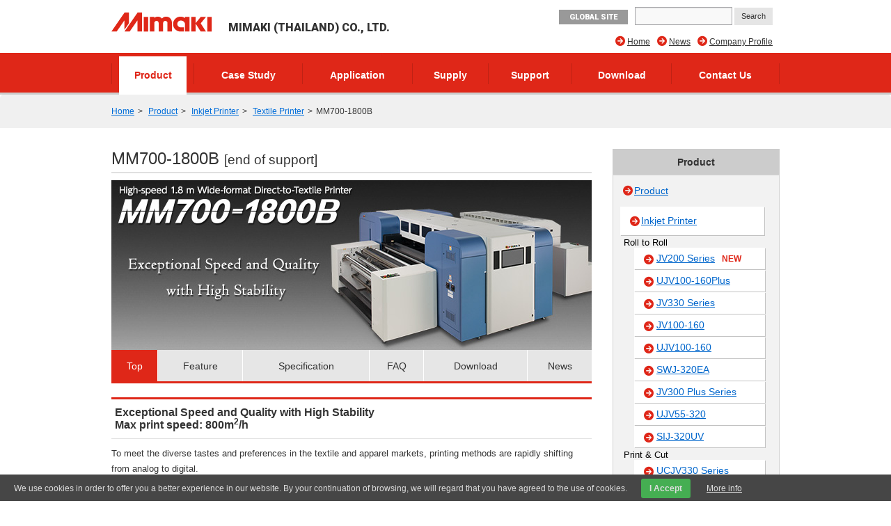

--- FILE ---
content_type: text/html; charset=UTF-8
request_url: https://thailand.mimaki.com/product/inkjet/textile/mm700-1800b/
body_size: 9342
content:
<!DOCTYPE html>
<html lang="en">
<head>
<meta charset="UTF-8">
<title>MM700-1800B | Product | MIMAKI (THAILAND) CO., LTD.</title>
<meta http-equiv="X-UA-Compatible" content="IE=edge">
<meta name="viewport" content="width=device-width, user-scalable=no, initial-scale=1.0">

<meta name="description" content="High-speed 1.8 m Wide-format Direct-to-Textile Printer_Max print speed: 800m²/h">
<meta property="og:description" content="High-speed 1.8 m Wide-format Direct-to-Textile Printer_Max print speed: 800m²/h">
<meta property="og:type" content="article">
<meta property="og:site_name" content="MIMAKI">


<meta property="og:title" content="MM700-1800B" />


<meta property="og:image" content="https://thailand.mimaki.com/archives/002/201612/41a955d74a21e98e2bf573337027dd0c.png" />
<meta property="og:url" content="https://thailand.mimaki.com/product/inkjet/textile/mm700-1800b/" />
<meta property="twitter:card" content="summary_large_image">
<link rel="alternate" type="application/rss+xml" title="RSS 2.0" href="https://thailand.mimaki.com/product/rss2.xml">
<link rel="stylesheet" type="text/css" href="https://d1ezij77fe73ws.cloudfront.net/themes/system/css/normalize.css?date=20200928054115">
<link rel="stylesheet" type="text/css" href="https://d1ezij77fe73ws.cloudfront.net/themes/system/css/acms-admin.min.css?date=20200928054115" media="all">
<link rel="stylesheet" type="text/css" href="https://d1ezij77fe73ws.cloudfront.net/themes/mimaki/css/acms.css?date=20200210003650">
<link rel="stylesheet" type="text/css" href="https://d1ezij77fe73ws.cloudfront.net/themes/mimaki/css/off-canvas/off-canvas.css?date=20160406174934">
<link rel="stylesheet" type="text/css" href="https://d1ezij77fe73ws.cloudfront.net/themes/mimaki/css/fontawesome.min.css?date=20240202225043">
<link rel="stylesheet" type="text/css" href="https://d1ezij77fe73ws.cloudfront.net/themes/mimaki/css/brands.min.css?date=20240202225043">
<link rel="stylesheet" type="text/css" href="https://d1ezij77fe73ws.cloudfront.net/themes/mimaki/css/solid.min.css?date=20240202225043">
<link rel="stylesheet" type="text/css" href="https://d1ezij77fe73ws.cloudfront.net/themes/mimaki/css/v4-font-face.min.css?date=20240202225043">
<link rel="stylesheet" type="text/css" href="https://d1ezij77fe73ws.cloudfront.net/themes/mimaki/css/v4-shims.min.css?date=20240202225044">
<link rel="stylesheet" type="text/css" href="https://d1ezij77fe73ws.cloudfront.net/themes/mimaki/css/popup.css?date=20141215172924">
<link rel="stylesheet" type="text/css" href="https://d1ezij77fe73ws.cloudfront.net/themes/mimaki/css/site.css?rev=0922">
<link rel="stylesheet" type="text/css" href="https://d1ezij77fe73ws.cloudfront.net/themes/mimaki/css/footer-fixed.css?date=20181029185524">
<link rel="stylesheet" type="text/css" href="https://d1ezij77fe73ws.cloudfront.net/themes/mimaki/css/top_iot_banner.css?date=20240121001358">
<link rel="stylesheet" type="text/css" href="https://d1ezij77fe73ws.cloudfront.net/themes/mimaki/css/hubspot.css?date=20230525000921">
<link rel="stylesheet" type="text/css" href="https://d1ezij77fe73ws.cloudfront.net/themes/mimaki/css/site-region.css?date=20190821102214">
<link rel="stylesheet" type="text/css" href="https://d1ezij77fe73ws.cloudfront.net/themes/mimaki/css/print.css?date=20170116190042" media="print">
<link rel="stylesheet" type="text/css" href="https://d1ezij77fe73ws.cloudfront.net/js/library/jquery/prettyphoto/css/prettyPhoto.css">
<link rel="stylesheet" type="text/css" href="https://fonts.googleapis.com/css?family=Roboto:400,500,900">
<link rel="stylesheet" type="text/css" href="https://d1ezij77fe73ws.cloudfront.net/themes/product@mimaki/css/custom.css?date=20180620182633">
<link rel="stylesheet" type="text/css" href="https://d1ezij77fe73ws.cloudfront.net/themes/mimaki/css/product-filter.css?date=20240930094220">


<script type="text/javascript" charset="UTF-8" src="https://d1ezij77fe73ws.cloudfront.net/js/library/jquery/jquery-2.2.3.min.js"></script>

<script type="text/javascript" charset="UTF-8" src="https://d1ezij77fe73ws.cloudfront.net/acms.js?uaGroup=PC&amp;domains=thailand.mimaki.com,mimaki.com&amp;jsDir=js/&amp;themesDir=/themes/&amp;bid=2&amp;aid=670&amp;cid=1549&amp;bcd=product&amp;jQuery=2.2.3&amp;jQueryMigrate=off&amp;fulltimeSSL=1&amp;v=223554bba2675baf0f14769d4b173e38&amp;umfs=600M&amp;pms=600M&amp;mfu=200&amp;lgImg=width:1280&amp;jpegQuality=95&amp;mediaLibrary=on&amp;edition=enterprise&amp;urlPreviewExpire=48&amp;timemachinePreviewDefaultDevice=PC&amp;multiDomain=1&amp;ccd=inkjet/textile/mm700-1800b&amp;rid=646&amp;scriptRoot=/" id="acms-js"></script>
<script type="text/javascript" charset="UTF-8" src="https://d1ezij77fe73ws.cloudfront.net/themes/system/js/modernizr.js?date=20200928054117"></script>
<script type="text/javascript" charset="UTF-8" src="https://d1ezij77fe73ws.cloudfront.net/themes/mimaki/js/site.js?date=20160411101759"></script>
<script type="text/javascript" charset="UTF-8" src="https://d1ezij77fe73ws.cloudfront.net/themes/mimaki/js/jquery.matchHeight-min.js?date=20180612105323"></script>
<script type="text/javascript" charset="UTF-8" src="https://d1ezij77fe73ws.cloudfront.net/themes/mimaki/js/jquery.popup.min.js?date=20141215182122"></script>
<script type="text/javascript" charset="UTF-8" src="https://d1ezij77fe73ws.cloudfront.net/themes/mimaki/js/custom.js?date=20250119095517"></script>
<script type="text/javascript" charset="UTF-8" src="https://d1ezij77fe73ws.cloudfront.net/themes/mimaki/js/hubspot.js?date=20230422132400"></script>
<script type="text/javascript" charset="UTF-8" src="https://d1ezij77fe73ws.cloudfront.net/themes/mimaki/js/cookieconsent.js?date=20180524164358"></script>
<script type="text/javascript" charset="UTF-8" src="https://d1ezij77fe73ws.cloudfront.net/themes/mimaki/js/download/get.js?date=20150618144938"></script>
<script src="https://d1ezij77fe73ws.cloudfront.net/themes/product@mimaki/js/user.fliter.js?date=20240916225242"></script>
<script src="https://d1ezij77fe73ws.cloudfront.net/themes/mimaki/js/user/product/gallery.js?date=20151224182258" charset="UTF-8"></script>

<script type="text/javascript" charset="UTF-8" src="https://d1ezij77fe73ws.cloudfront.net/themes/mimaki/js/googleAnalytics/googleTagManager_tha.js?date=20190417152039"></script>


<script type="text/javascript" src="/js/dest/vendor.chunk.js?date=20200928054048" charset="UTF-8" async defer></script>
<script type="text/javascript" src="/js/dest/index.js?date=20200928054047" charset="UTF-8" async defer></script>
<meta name="generator" content="a-blog cms for enterprise" />
</head>

<body class="not-front index-product page-product lang-en region-tha">
<div id="outer-wrap">
<div id="inner-wrap">

<!-- ヘッダー -->
<noscript><iframe src="https://www.googletagmanager.com/ns.html?id=GTM-MNQZKQS"height="0" width="0" style="display:none;visibility:hidden"></iframe></noscript>

<section class="responsive-global-title prettyPhoto-hide acms-admin-print-hide">
	<h1 class="siteName ">
		<a href="https://thailand.mimaki.com/" class="js-viewing-indelible">
			<p class="image"><img src="https://d1ezij77fe73ws.cloudfront.net/media_lib/logo_tha.svg" alt="MIMAKI" class="headerlogo" /></p>

			<p class="text">MIMAKI (THAILAND) CO., LTD.</p>

		</a>
	</h1>
</section>



<header id="headWrapper" class=" prettyPhoto-hide acms-admin-print-hide">
	<div class="acms-container">
		<div class="acms-grid-r">
			<div class="logoArea acms-col-5">
				<section class="responsive-title-sitename">
					<h1 class="siteName ">
						<a href="https://thailand.mimaki.com/" class="js-viewing-indelible">
							<p class="image"><img src="https://d1ezij77fe73ws.cloudfront.net/media_lib/logo_tha.svg" alt="MIMAKI" class="headerlogo" /></p>

							<p class="text">MIMAKI (THAILAND) CO., LTD.</p>

						</a>
					</h1>
				</section>
				<div class="siteHeaderWrapper">
					<div id="searchResponsive">

						<form action="https://thailand.mimaki.com/search.html" method="get" name="searchForm" id="searchResponsiveForm" class="acms-form">
							<input type="text" name="q" value="" size="15" class="acms-form-width-mini">
							<input type="hidden" name="hl" value="en">
							<input type="submit" name="ACMS_POST_2GET" id="ACMS_POST_2GET" class="acms-btn-admin" value="Search" />
						<input type="hidden" name="formToken" value="3048ba983119fd75dd2c3fb7f5780c951b9f1509e5d393898ea4e77ddd3ff404">
</form>

					</div>
					<div class="siteHeader">
						<a class="nav-btn acms-btn" id="nav-open-btn" href="#"><i class="fa fa-align-justify"></i>Menu</a>
						<a class="outer-search" href="#"><i class="acms-icon-search"></i></a>
						<div id="responsiveLowerHeader">

							<a class="mimakiGlobal acms-float-left" href="https://mimaki.com/" target="_blank">GLOBAL SITE</a>

						</div>
					</div>
				</div>
			</div>

			<div class="acms-hide-sp acms-col-7">
				<address id="headTelNo">

					<a class="mimakiGlobal acms-float-left" href="https://mimaki.com/" target="_blank">GLOBAL SITE</a>

					<div id="search">

						<form action="https://thailand.mimaki.com/search.html" method="get" name="searchForm" id="searchForm" class="acms-form">
							<input type="text" name="q" value="" size="15" class="acms-form-width-mini">
							<input type="hidden" name="hl" value="en">
							<input type="submit" name="ACMS_POST_2GET" id="ACMS_POST_2GET" class="acms-btn-admin" value="Search" />
						<input type="hidden" name="formToken" value="3048ba983119fd75dd2c3fb7f5780c951b9f1509e5d393898ea4e77ddd3ff404">
</form>

					</div>
				</address>

				
				<nav>
					
					<ul id="headNavi" class="clearfix">
						<li class="fa fa-arrow-circle-right ">
							<a href="https://thailand.mimaki.com/company/" target="">
								Company Profile
							</a>
								
						</li>
						<li class="fa fa-arrow-circle-right ">
							<a href="https://thailand.mimaki.com/news/" target="">
								News
							</a>
								
						</li>
						<li class="fa fa-arrow-circle-right ">
							<a href="https://thailand.mimaki.com/" target="">
								Home
							</a>
								
						</li>
								
					</ul>
				</nav>
				
			</div>
		</div>
	</div>
</header>
<!-- グローバルナビ -->

<div id="globalNavi" class="prettyPhoto-hide acms-admin-print-hide">
	<nav class="acms-navbar">
		



		<ul class="clearfix">
			<li  class="js-link_match_location navi-product">
				<a href="https://thailand.mimaki.com/product/" target="">
					Product
				</a>
					
			</li>
			<li  class="js-link_match_location navi-casestudy">
				<a href="https://thailand.mimaki.com/casestudy/" target="">
					Case Study
				</a>
					
			</li>
			<li  class="js-link_match_location navi-application">
				<a href="https://thailand.mimaki.com/application/" target="">
					Application
				</a>
					
			</li>
			<li  class="js-link_match_location navi-supply">
				<a href="https://thailand.mimaki.com/supply/" target="">
					Supply
				</a>
					
			</li>
			<li  class="js-link_match_location navi-support">
				<a href="https://thailand.mimaki.com/support/" target="">
					Support
				</a>
					
			</li>
			<li  class="js-link_match_location navi-download acms-hide-sp">
				<a href="https://thailand.mimaki.com/download/" target="">
					Download
				</a>
					
			</li>
			<li  class="js-link_match_location navi-inquiry">
				<a href="https://thailand.mimaki.com/inquiry/" target="">
					Contact Us
				</a>
					
			</li>
					
		</ul>
	</nav>
</div>


<div id="globalNaviFixed" class="prettyPhoto-hide acms-admin-print-hide">
	<nav class="acms-navbar">
		



		<ul class="clearfix">
			<li class="globalNaviLogo">
				<a href="https://thailand.mimaki.com/"><img src="https://d1ezij77fe73ws.cloudfront.net/media_lib/logo_white.svg" alt="MIMAKI"></a>
			</li>
			<li  class="js-link_match_location navi-product">
				<a href="https://thailand.mimaki.com/product/" target="">
					Product
				</a>
					
			</li>
			<li  class="js-link_match_location navi-casestudy">
				<a href="https://thailand.mimaki.com/casestudy/" target="">
					Case Study
				</a>
					
			</li>
			<li  class="js-link_match_location navi-application">
				<a href="https://thailand.mimaki.com/application/" target="">
					Application
				</a>
					
			</li>
			<li  class="js-link_match_location navi-supply">
				<a href="https://thailand.mimaki.com/supply/" target="">
					Supply
				</a>
					
			</li>
			<li  class="js-link_match_location navi-support">
				<a href="https://thailand.mimaki.com/support/" target="">
					Support
				</a>
					
			</li>
			<li  class="js-link_match_location navi-download acms-hide-sp">
				<a href="https://thailand.mimaki.com/download/" target="">
					Download
				</a>
					
			</li>
			<li  class="js-link_match_location navi-inquiry">
				<a href="https://thailand.mimaki.com/inquiry/" target="">
					Contact Us
				</a>
					
			</li>
					
		</ul>
	</nav>
</div>

<!-- トピックパス -->

<nav id="topicpath" class="prettyPhoto-hide acms-admin-print-hide">
	<ul class="acms-topicpath clearfix">
		<li>
			<a href="https://thailand.mimaki.com/">Home</a>
		</li>
		
		
		
		
		<li>
			<a href="https://thailand.mimaki.com/product/">Product</a>
		</li>
		
		
		
		<li>
			<a href="https://thailand.mimaki.com/product/inkjet/">Inkjet Printer</a>
		</li>
		
		<li>
			<a href="https://thailand.mimaki.com/product/inkjet/textile/">Textile Printer</a>
		</li>
		
		<li>
			<a href="https://thailand.mimaki.com/product/inkjet/textile/mm700-1800b/">MM700-1800B</a>
		</li>
		
		
	</ul>
</nav>


<div class="acms-container">

<!-- ※管理用パーツ -->





<div class="acms-grid-r">
	<!-- メイン -->
	<div class="acms-col-9 acms-pull-0 main">
		<!-- ページタイトル -->
		<h1>
	MM700-1800B

	
		
	<small>[end of support]</small>
		
	

	
</h1>

		<!-- HubSpot -->
		

		<!-- エントリーリスト -->
		

<!-- HubSpot -->





<div class="acms-box-medium">




</div>

<div class="main-image">

<img id="bannerImage" src="https://d1ezij77fe73ws.cloudfront.net/archives/002/201612/69a05e289e6e0d97de45163078a07473.jpg" width="690" height="244" />

<ul id="productMainLinks">

	<li class="js-link_match_location-full"><a href="https://thailand.mimaki.com/product/inkjet/textile/mm700-1800b/" class="js-viewing-indelible">Top</a></li>


	<li class="js-link_match_location"><a href="https://thailand.mimaki.com/product/inkjet/textile/mm700-1800b/feature.html" class="js-viewing-indelible">Feature</a></li>

	<li class="js-link_match_location"><a href="https://thailand.mimaki.com/product/inkjet/textile/mm700-1800b/specification.html" class="js-viewing-indelible">Specification</a></li>


	<li class="js-link_match_location"><a href="https://thailand.mimaki.com/product/inkjet/textile/mm700-1800b/faq.html" class="js-viewing-indelible">FAQ</a></li>
	<li class="js-link_match_location"><a href="https://thailand.mimaki.com/product/inkjet/textile/mm700-1800b/download.html" class="js-viewing-indelible">Download</a></li>
	<li class="js-link_match_location"><a href="https://thailand.mimaki.com/product/inkjet/textile/mm700-1800b/news.html" class="js-viewing-indelible">News</a></li>
</ul>

</div>

<article class="acms-entry clearfix">
	
	<section class="entryColumn">
		<div class="acms-grid-r">
			
			


<!-- テキスト -->











<!-- テキスト -->

<h2 id="h111071">Exceptional Speed and Quality with High Stability<br />
Max print speed: 800m<sup>2</sup>/h</h2>










<!-- テキスト -->

<p>To meet the diverse tastes and preferences in the textile and apparel markets, printing methods are rapidly shifting from analog to digital.<br />
The MM700-1800B is a direct-to-textile digital inkjet printer capable of accommodating high-mix low-volume production, still enabling large-lot printing. Its many features ensure reliable production and excellent print results at high speeds.</p>









<hr class="clearHidden" />

<!-- 画像 -->
<div class="column-image-center">
		<img class="columnImage" src="https://d1ezij77fe73ws.cloudfront.net/archives/002/201612/4388531bcab967df22b6c7b99861dcda.jpg" alt="MM700-1800B" width="550" height="292" />
</div>








<hr class="clearHidden" />

<!-- テキスト -->

<h3 id="h111088">Product outlines:</h3>









<hr class="clearHidden" />

<!-- テキスト -->

<ul>
<li><strong>A best-in-class print speed: 800 m<sup>2</sup>/h</strong><br />- New head for high speed printing<br />- Speed and beauty, achievable printing technology<br /><br /></li>
<li><strong>Stable and Reliable Operation</strong><br />- Excellent, reliable textile transportation mechanism<br />- The wrinkle sensor prevents printer problems<br />- The jam sensor reduces damage to printheads<br /><br /></li>
<li><strong>Worry-free operation</strong><br />- 20-liter ink packs extend the continuous print operation time<br />- Temperature adjustment system increases the head performance<br />- Wide touch panel display<br /><br /></li>
<li><strong>Four ink types are available to accommodate a wide range of materials</strong><br />Four ink types are provided to suit a wide range of applications. The large-capacity 20-liter ink packs support high-speed printing.<br /><br /></li>
<li><strong>Mimaki genuine unit</strong><br />Feeding unit, Additional drying heater, Drier / Winder unit, Camera calibration<br /><br /></li>
<li><strong>High-performance software RIP "TxLink4 Professional"</strong><br />The TxLink4 Professional offers simple RGB and CMYK color replacement on raster and vector data, as well as the ability to produce different color patterns. Moreover, various color replacement functions can represent desired colors.</li>
</ul>









<hr class="clearHidden" />

<!-- テキスト -->

<br />









<hr class="clearHidden" />

<!-- テキスト -->

<h2 id="h111078">Production Example of MM700-1800B</h2>









<hr class="clearHidden" />

<!-- テキスト -->

<p style="color: red;">*Click to view larger image.</p>










<!-- テキスト -->

<table class="thumbColumn4">
<tbody>
<tr>
<td width="165"><a target="_blank" rel="prettyphoto[gallery]" href="https://d1ezij77fe73ws.cloudfront.net/archives/002/201602/a98590c3e29d5b24164cae9293dcb897.jpg" title="Soft Signage"><img width="165" height="124" alt="MM700-1800B: Soft Signage" src="https://d1ezij77fe73ws.cloudfront.net/archives/002/201602/a98590c3e29d5b24164cae9293dcb897.jpg"></a></td>
<td width="10">&nbsp;</td>
<td width="165"><a target="_blank" rel="prettyphoto[gallery]" href="https://d1ezij77fe73ws.cloudfront.net/archives/002/201612/41b38dc50a272e29d8f3b121f4db94df.jpg" title="Fashion Apparel"><img width="165" height="124" alt="MM700-1800B: Fashion Apparel" src="https://d1ezij77fe73ws.cloudfront.net/archives/002/201612/41b38dc50a272e29d8f3b121f4db94df.jpg"></a></td>
<td width="10">&nbsp;</td>
<td width="165"><a target="_blank" rel="prettyphoto[gallery]" href="https://d1ezij77fe73ws.cloudfront.net/archives/002/201612/29f33e53ed8ad0953b0e833740bb38ad.jpg" title="Interior fabrics"><img width="165" height="124" alt="MM700-1800B: Interior fabrics" src="https://d1ezij77fe73ws.cloudfront.net/archives/002/201612/29f33e53ed8ad0953b0e833740bb38ad.jpg"></a></td>
<td width="10">&nbsp;</td>
<td width="165"><a target="_blank" rel="prettyphoto[gallery]" href="https://d1ezij77fe73ws.cloudfront.net/archives/002/201612/39cff88f49382e71b57ec9eac4f7a04b.jpg" title="Scarf"><img width="165" height="124" alt="MM700-1800B: Scarf" src="https://d1ezij77fe73ws.cloudfront.net/archives/002/201612/39cff88f49382e71b57ec9eac4f7a04b.jpg"></a></td>
</tr>
<tr>
<td width="165">Soft Signage</td>
<td width="10">&nbsp;</td>
<td width="165">Fashion Apparel</td>
<td width="10">&nbsp;</td>
<td width="165">Interior fabrics</td>
<td width="10">&nbsp;</td>
<td width="165">Scarf</td>
</tr>
</tbody>
</table>









<hr class="clearHidden" />

<!-- テキスト -->

<br />









<hr class="clearHidden" />

<!-- 画像 -->
<div class="column-image-center">
	<a href="/product/software/rip/txlink4/">
		<img class="columnImage" src="https://d1ezij77fe73ws.cloudfront.net/archives/002/202211/c8006b7c5e67c4852716a7416e637ad363ec60b26b173d0fb51eabb5cdaf3148.png" alt="TxLink4 Professional" width="600" height="133" />
	</a>
</div>







			<hr class="clearHidden" />
			
			
		</div>
	</section>
	

	

	

	<div class="acms-box-medium">
	


	</div>


<a class="column-file-center" href="https://thailand.mimaki.com/archives/002/202211/DB30295-03_MM700-1800B_EN.pdf" target="_blank">
	<p class="caption acms-thumbnail"><span class="pdf">MM700-1800B Catalog (2.4MB)</span><img class="columnIcon" src="https://d1ezij77fe73ws.cloudfront.net/themes/system/images/fileicon/pdf.gif" alt="pdf file" width="64" height="64"></p>
</a>


<!-- モデル -->

<div class="price_list float_l">
	<h2 class="header-reference header-bottom-zero">Model</h2>
	<table>
		<tbody>
			
				
<tr>
	<th><span>MM700-1800B</span></th>
	<td>Maximum print width: 1,800 mm (70.9")</td>
</tr>

			
		</tbody>
	</table>
</div>


<p class="newsletter">
	<a href="https://thailand.mimaki.com/inquiry/negotiation/?pr=https://thailand.mimaki.com/product/inkjet/textile/mm700-1800b/" rel="https">
		<i class="acms-icon-config_mail" style="position: relative; top: 5px;"></i> <span>Inquiries on products</span>
	</a>
</p>

<div class="product-specs-lower">




	<section>
		<h2 class="header-reference">Application list</h2>
		<div class="other-printers application-list clearfix">
			<div class="clearfix">
				
				<div class="application acms-col-3 js-matchHeight">
					<!-- <a href=""> -->
						<img src="https://d1ezij77fe73ws.cloudfront.net/archives/007/201502/f9e78d7b25e106d7e7252b747281b59e.png" alt="" width="45" height="45">
						<ul class="content-list">
							<li class="fa fa-caret-right">Tapestry</li>
						</ul>
					<!-- </a> -->
				</div>
				
				<div class="application acms-col-3 js-matchHeight">
					<!-- <a href=""> -->
						<img src="https://d1ezij77fe73ws.cloudfront.net/archives/007/201502/c8ad21c94bedbc03766d661de5762a96.png" alt="" width="45" height="45">
						<ul class="content-list">
							<li class="fa fa-caret-right">Flag</li>
						</ul>
					<!-- </a> -->
				</div>
				
				<div class="application acms-col-3 js-matchHeight">
					<!-- <a href=""> -->
						<img src="https://d1ezij77fe73ws.cloudfront.net/archives/007/201502/af0a2848c858a1fa0efa2e92481e5e7d.png" alt="" width="45" height="45">
						<ul class="content-list">
							<li class="fa fa-caret-right">Sports Apparel</li>
						</ul>
					<!-- </a> -->
				</div>
				
				<div class="application acms-col-3 js-matchHeight">
					<!-- <a href=""> -->
						<img src="https://d1ezij77fe73ws.cloudfront.net/archives/007/201502/773f8cbe6076f93e5633e42c39e87115.png" alt="" width="45" height="45">
						<ul class="content-list">
							<li class="fa fa-caret-right">Interior Fabrics</li>
						</ul>
					<!-- </a> -->
				</div>
				
				<div class="application acms-col-3 js-matchHeight">
					<!-- <a href=""> -->
						<img src="https://d1ezij77fe73ws.cloudfront.net/archives/007/201502/32733a133f7b84f437811028d0241b03.png" alt="" width="45" height="45">
						<ul class="content-list">
							<li class="fa fa-caret-right">Fashion Textile</li>
						</ul>
					<!-- </a> -->
				</div>
				
			</div>
		</div>
	</section>



<!--
	<section>
		<h2 class="header-reference">テクノロジー</h2>
		<img src="https://d1ezij77fe73ws.cloudfront.net/themes/mimaki/images/products/mimaki-technology.png" alt="technology" width="206" height="auto" />
	</section>
-->

	<section>
		<div class="other-printers processing-howto clearfix">



		</div>
	</section>




</div>



	<section>
		<h2 class="header-reference header-bottom-ten">Related products</h2>
		<div class="acms-grid four-printers clearfix">
			
			<div class="acms-col-3 printers">
				<a href="https://thailand.mimaki.com/product/inkjet/textile/tx300p-1800b/" class="acms-thumbnail js-matchHeight">
					<div>
						<span>
							<img src="https://d1ezij77fe73ws.cloudfront.net/archives/002/201611/d0c8cd7f60847a4aa747f167cca3ada3.png" alt="">
						</span>
					</div>
					<ul class="content-list">
						<li class="fa fa-arrow-circle-right">Tx300P-1800B</li>
					</ul>
					<p>Belt-Type Direct Textile Inkjet Printer | Width: 1.8m | Ink: Sublimation, Disperse, Textile pigment, Reactive, Acid | Max. speed: 54m²/h</p>
				</a>
			</div>
			
			<div class="acms-col-3 printers">
				<a href="https://thailand.mimaki.com/product/inkjet/textile/tx500p-3200ds/" class="acms-thumbnail js-matchHeight">
					<div>
						<span>
							<img src="https://d1ezij77fe73ws.cloudfront.net/archives/002/201702/560e6b25d0f3911244d4b2b11964779c.png" alt="">
						</span>
					</div>
					<ul class="content-list">
						<li class="fa fa-arrow-circle-right">Tx500P-3200DS</li>
					</ul>
					<p>3.2 m-wide direct sublimation inkjet printer, includes a heater for color fixation to enable two processes in a single printer.</p>
				</a>
			</div>
			
			<div class="acms-col-3 printers">
				<a href="https://thailand.mimaki.com/product/inkjet/textile/tx500-1800b/" class="acms-thumbnail js-matchHeight">
					<div>
						<span>
							<img src="https://d1ezij77fe73ws.cloudfront.net/archives/002/201510/3d1cfb2af7108e0cce6568d077a45b44.png" alt="">
						</span>
					</div>
					<ul class="content-list">
						<li class="fa fa-arrow-circle-right">Tx500-1800B</li>
					</ul>
					<p>Reliability evolving. High speed and quality digital printing for cotton, silk, hemp and rayon.</p>
				</a>
			</div>
			
			<div class="acms-col-3 printers">
				<a href="https://thailand.mimaki.com/product/inkjet/textile_pro/tiger-1800b/" class="acms-thumbnail js-matchHeight">
					<div>
						<span>
							<img src="https://d1ezij77fe73ws.cloudfront.net/archives/002/201711/3af659e99fd2ec606f6b771a921614ea.png" alt="">
						</span>
					</div>
					<ul class="content-list">
						<li class="fa fa-arrow-circle-right">Tiger-1800B</li>
					</ul>
					<p>Belt-Type Direct-to-Textile Inkjet Printer High-Speed Range Model_Max print speed: 385㎡/h</p>
				</a>
			</div>
			
		</div>
	</section>




</article>



<script type="application/ld+json">
{
	"@context": "https://schema.org",
	"@graph": [
		{
			"@type": "WebPage",
			"name": "MM700-1800B",
			"description": "High-speed 1.8 m Wide-format Direct-to-Textile Printer_Max print speed: 800m²/h",
			"url": "https://thailand.mimaki.com/product/inkjet/textile/mm700-1800b/",
			"isPartOf": {
				"@type": "CollectionPage",
				"@id": "https://thailand.mimaki.com/product/",
				"name": "Product - MIMAKI (THAILAND) CO., LTD.",
				"url": "https://thailand.mimaki.com/product/"
			},
			"mainEntity": {
				"@type": "ProductGroup",
				"@id": "https://thailand.mimaki.com/product/inkjet/textile/mm700-1800b/"
			}
		},
		{
			"@type": "Organization",
			"@id": "https://thailand.mimaki.com/",
			"name": "MIMAKI (THAILAND) CO., LTD.",
			"url": "https://thailand.mimaki.com/"
		},
		{
			"@type": "ProductGroup",
			"@id": "https://thailand.mimaki.com/product/inkjet/textile/mm700-1800b/",
			"name": "MM700-1800B",
			"description": "High-speed 1.8 m Wide-format Direct-to-Textile Printer_Max print speed: 800m²/h",
			"image": [
				"https://thailand.mimaki.com/archives/002/201612/69a05e289e6e0d97de45163078a07473.jpg",
				"https://thailand.mimaki.com/archives/002/201612/92dc4516f314d740e8ffd7e30c35c8c3.png",
				"https://thailand.mimaki.com/archives/002/201612/41a955d74a21e98e2bf573337027dd0c.png"
			],
			"url": "https://thailand.mimaki.com/product/inkjet/textile/mm700-1800b/",
			"brand": {
				"@type": "Brand",
				"name": "Mimaki"
			},
			"offers": {
				"@type": "Offer",
				"availability": "https://schema.org/Discontinued",
				"seller": {
					"@type": "Organization",
					"@id": "https://thailand.mimaki.com/"
				}
			},
			"hasVariant": [
				{
					"@type": "Product",
					"@id": "MM700-1800B",
					"name": "MM700-1800B",
					"sku": "MM700-1800B",
					"description": "Maximum print width: 1,800 mm (70.9\")",
					"image": [
						"https://thailand.mimaki.com/archives/002/201612/92dc4516f314d740e8ffd7e30c35c8c3.png",
						"https://thailand.mimaki.com/archives/002/201612/41a955d74a21e98e2bf573337027dd0c.png"
					],
					"offers": {
						"@type": "Offer",
						"availability": "https://schema.org/InStock",
						"seller": {
							"@type": "Organization",
							"@id": "https://thailand.mimaki.com/"
						}
					}
				}
			],
			"isRelatedTo": [
				{
					"@type": "ProductGroup",
					"@id": "https://thailand.mimaki.com/product/inkjet/textile/tx300p-1800b/",
					"name": "Tx300P-1800B",
					"description": "Belt-Type Direct Textile Inkjet Printer | Width: 1.8m | Ink: Sublimation, Disperse, Textile pigment, Reactive, Acid | Max. speed: 54m²/h",
					"image": [
						"https://thailand.mimaki.com/archives/002/201611/60422bf27e9c29e051fe3024ba5eb3da.jpg",
						"https://thailand.mimaki.com/archives/002/201611/d0c8cd7f60847a4aa747f167cca3ada3.png",
						"https://thailand.mimaki.com/archives/002/201611/01eec9a46570311fcd66d29a81c4c8eb.png"
					],
					"url": "https://thailand.mimaki.com/product/inkjet/textile/tx300p-1800b/",
					"offers": {
						"@type": "Offer",
						"seller": {
							"@type": "Organization",
							"@id": "https://thailand.mimaki.com/"
						}
					}
				},
				{
					"@type": "ProductGroup",
					"@id": "https://thailand.mimaki.com/product/inkjet/textile/tx500p-3200ds/",
					"name": "Tx500P-3200DS",
					"description": "3.2 m-wide direct sublimation inkjet printer, includes a heater for color fixation to enable two processes in a single printer.",
					"image": [
						"https://thailand.mimaki.com/archives/002/201702/9aa9e43e68342a4e9711e87883a96f34.jpg",
						"https://thailand.mimaki.com/archives/002/201702/560e6b25d0f3911244d4b2b11964779c.png",
						"https://thailand.mimaki.com/archives/002/201702/7dc394ccc1c5e01f919a2672def586b2.png"
					],
					"url": "https://thailand.mimaki.com/product/inkjet/textile/tx500p-3200ds/",
					"offers": {
						"@type": "Offer",
						"seller": {
							"@type": "Organization",
							"@id": "https://thailand.mimaki.com/"
						}
					}
				},
				{
					"@type": "ProductGroup",
					"@id": "https://thailand.mimaki.com/product/inkjet/textile/tx500-1800b/",
					"name": "Tx500-1800B",
					"description": "Reliability evolving. High speed and quality digital printing for cotton, silk, hemp and rayon.",
					"image": [
						"https://thailand.mimaki.com/archives/002/201511/0bfde4df90d71f0ef319fd913ae831a5.jpg",
						"https://thailand.mimaki.com/archives/002/201510/3d1cfb2af7108e0cce6568d077a45b44.png",
						"https://thailand.mimaki.com/archives/002/201507/9f3c88641214512d16dc5feb7f2d7b0e.png"
					],
					"url": "https://thailand.mimaki.com/product/inkjet/textile/tx500-1800b/",
					"offers": {
						"@type": "Offer",
						"seller": {
							"@type": "Organization",
							"@id": "https://thailand.mimaki.com/"
						}
					}
				},
				{
					"@type": "ProductGroup",
					"@id": "https://thailand.mimaki.com/product/inkjet/textile_pro/tiger-1800b/",
					"name": "Tiger-1800B",
					"description": "Belt-Type Direct-to-Textile Inkjet Printer High-Speed Range Model_Max print speed: 385㎡/h",
					"image": [
						"https://thailand.mimaki.com/archives/002/201711/62c51fc6ce7dc4006107029b5f6c0d0d.jpg",
						"https://thailand.mimaki.com/archives/002/201711/3af659e99fd2ec606f6b771a921614ea.png",
						"https://thailand.mimaki.com/archives/002/201711/836637190ee4f59b193cb483dc5a1fa8.png"
					],
					"url": "https://thailand.mimaki.com/product/inkjet/textile_pro/tiger-1800b/",
					"offers": {
						"@type": "Offer",
						"seller": {
							"@type": "Organization",
							"@id": "https://thailand.mimaki.com/"
						}
					}
				}
			],
			"additionalProperty": {
				"@type": "PropertyValue",
				"name": "Application list",
				"value": "tapestry, flag, sports, interior, fashion"
			},
			"manufacturer": {
				"@type": "Organization",
				"@id": "https://thailand.mimaki.com/"
			}
		}
	]
}
</script>



	</div>

	<!-- サブ -->
	<div class="acms-col-3 acms-push-0 sub">
		<!-- HubSpot -->
		

		<div id="nav">
	<h2 class="subTitle">Product</h2>
	<section class="subModuleBox categoryListBox">
		<div id="categoryList">
			<!-- ブログリスト -->
			<div class="blog">
	<i class="fa fa-arrow-circle-right"></i><a href="https://thailand.mimaki.com/product/" class="js-viewing-indelible">Product</a>
</div>
			<!-- エントリーリスト -->
			
			<!-- カテゴリーリスト -->
			<ul class="category">


	<li class="fa fa-caret-right rank1">
		<a href="https://thailand.mimaki.com/product/inkjet/" class="js-link_match_location-full">Inkjet Printer</a>
	</li>

	<h4>Roll to Roll</h4>

	<li class="fa fa-caret-right rank2">
		<a href="https://thailand.mimaki.com/product/inkjet/i-roll/jv200-series/" class="js-link_match_location">JV200 Series<span class="new">NEW</span></a>
	</li>

	<li class="fa fa-caret-right rank2">
		<a href="https://thailand.mimaki.com/product/inkjet/i-roll/ujv100-160plus/" class="js-link_match_location">UJV100-160Plus</a>
	</li>

	<li class="fa fa-caret-right rank2">
		<a href="https://thailand.mimaki.com/product/inkjet/i-roll/jv330-series/" class="js-link_match_location">JV330 Series</a>
	</li>

	<li class="fa fa-caret-right rank2">
		<a href="https://thailand.mimaki.com/product/inkjet/i-roll/jv100-160/" class="js-link_match_location">JV100-160</a>
	</li>

	<li class="fa fa-caret-right rank2">
		<a href="https://thailand.mimaki.com/product/inkjet/i-roll/ujv100-160/" class="js-link_match_location">UJV100-160</a>
	</li>

	<li class="fa fa-caret-right rank2">
		<a href="https://thailand.mimaki.com/product/inkjet/i-roll/swj-320ea/" class="js-link_match_location">SWJ-320EA</a>
	</li>

	<li class="fa fa-caret-right rank2">
		<a href="https://thailand.mimaki.com/product/inkjet/i-roll/jv300_plus-series/" class="js-link_match_location">JV300 Plus Series</a>
	</li>

	<li class="fa fa-caret-right rank2">
		<a href="https://thailand.mimaki.com/product/inkjet/i-roll/ujv55-320/" class="js-link_match_location">UJV55-320</a>
	</li>

	<li class="fa fa-caret-right rank2">
		<a href="https://thailand.mimaki.com/product/inkjet/i-roll/sij-320uv/" class="js-link_match_location">SIJ-320UV</a>
	</li>


	<h4>Print &amp; Cut</h4>

	<li class="fa fa-caret-right rank2">
		<a href="https://thailand.mimaki.com/product/inkjet/print-cut/ucjv330-series/" class="js-link_match_location">UCJV330 Series</a>
	</li>

	<li class="fa fa-caret-right rank2">
		<a href="https://thailand.mimaki.com/product/inkjet/print-cut/cjv330-series/" class="js-link_match_location">CJV330 Series</a>
	</li>

	<li class="fa fa-caret-right rank2">
		<a href="https://thailand.mimaki.com/product/inkjet/print-cut/cjv300_plus-series/" class="js-link_match_location">CJV300 Plus Series</a>
	</li>

	<li class="fa fa-caret-right rank2">
		<a href="https://thailand.mimaki.com/product/inkjet/print-cut/ucjv300-series/" class="js-link_match_location">UCJV300 Series</a>
	</li>

	<li class="fa fa-caret-right rank2">
		<a href="https://thailand.mimaki.com/product/inkjet/print-cut/cjv150-series/" class="js-link_match_location">CJV150 Series</a>
	</li>


	<h4>Flat Bed</h4>

	<li class="fa fa-caret-right rank2">
		<a href="https://thailand.mimaki.com/product/inkjet/i-flat/jfx600-2513/" class="js-link_match_location">JFX600-2513</a>
	</li>

	<li class="fa fa-caret-right rank2">
		<a href="https://thailand.mimaki.com/product/inkjet/i-flat/ujf-7151plusII/" class="js-link_match_location">UJF-7151 plusII</a>
	</li>

	<li class="fa fa-caret-right rank2">
		<a href="https://thailand.mimaki.com/product/inkjet/i-flat/ujf-6042mkII-e/" class="js-link_match_location">UJF-6042MkII e</a>
	</li>

	<li class="fa fa-caret-right rank2">
		<a href="https://thailand.mimaki.com/product/inkjet/i-flat/ujf-3042mkII-ex-e/" class="js-link_match_location">UJF-3042MkII EX e</a>
	</li>

	<li class="fa fa-caret-right rank2">
		<a href="https://thailand.mimaki.com/product/inkjet/i-flat/ujf-3042mkII-e/" class="js-link_match_location">UJF-3042MkII e</a>
	</li>

	<li class="fa fa-caret-right rank2">
		<a href="https://thailand.mimaki.com/product/inkjet/i-flat/jfx200-2513-ex/" class="js-link_match_location">JFX200-2513 EX</a>
	</li>

	<li class="fa fa-caret-right rank2">
		<a href="https://thailand.mimaki.com/product/inkjet/i-flat/ujf-7151plus/" class="js-link_match_location">UJF-7151 plus</a>
	</li>

	<li class="fa fa-caret-right rank2">
		<a href="https://thailand.mimaki.com/product/inkjet/i-flat/jfx200-2531/" class="js-link_match_location">JFX200-2531</a>
	</li>

	<li class="fa fa-caret-right rank2">
		<a href="https://thailand.mimaki.com/product/inkjet/i-flat/jfx500-2131/" class="js-link_match_location">JFX500-2131</a>
	</li>


	<h4>Textile Printer</h4>

	<li class="fa fa-caret-right rank2">
		<a href="https://thailand.mimaki.com/product/inkjet/textile/ts200-1600/" class="js-link_match_location">TS200-1600<span class="new">NEW</span></a>
	</li>

	<li class="fa fa-caret-right rank2">
		<a href="https://thailand.mimaki.com/product/inkjet/textile/tx330-1800/" class="js-link_match_location">Tx330-1800<span class="new">NEW</span></a>
	</li>

	<li class="fa fa-caret-right rank2">
		<a href="https://thailand.mimaki.com/product/inkjet/textile/tx330-1800b/" class="js-link_match_location">Tx330-1800B<span class="new">NEW</span></a>
	</li>

	<li class="fa fa-caret-right rank2">
		<a href="https://thailand.mimaki.com/product/inkjet/textile/tiger600-1800ts/" class="js-link_match_location">Tiger600-1800TS</a>
	</li>

	<li class="fa fa-caret-right rank2">
		<a href="https://thailand.mimaki.com/product/inkjet/textile/ts330-1600/" class="js-link_match_location">TS330-1600</a>
	</li>

	<li class="fa fa-caret-right rank2">
		<a href="https://thailand.mimaki.com/product/inkjet/textile/ts100-1600/" class="js-link_match_location">TS100-1600</a>
	</li>

	<li class="fa fa-caret-right rank2">
		<a href="https://thailand.mimaki.com/product/inkjet/textile/ts55-1800/" class="js-link_match_location">TS55-1800</a>
	</li>

	<li class="fa fa-caret-right rank2">
		<a href="https://thailand.mimaki.com/product/inkjet/textile/ts500-1800/" class="js-link_match_location">TS500-1800</a>
	</li>

	<li class="fa fa-caret-right rank2">
		<a href="https://thailand.mimaki.com/product/inkjet/textile/tx500-1800b/" class="js-link_match_location">Tx500-1800B</a>
	</li>

	<li class="fa fa-caret-right rank2">
		<a href="https://thailand.mimaki.com/product/inkjet/textile/tx500-1800ds/" class="js-link_match_location">Tx500-1800DS</a>
	</li>


	<h4>DTF Printer</h4>

	<li class="fa fa-caret-right rank2">
		<a href="https://thailand.mimaki.com/product/inkjet/dtf/txf150-75/" class="js-link_match_location">TxF150-75</a>
	</li>


	<h4>Option</h4>

	<li class="fa fa-caret-right rank2">
		<a href="https://thailand.mimaki.com/product/inkjet/i-option/kebab-mkII-series/" class="js-link_match_location">Kebab MkII Series</a>
	</li>



	<li class="fa fa-caret-right rank1">
		<a href="https://thailand.mimaki.com/product/cutting/" class="js-link_match_location-full">Cutting Plotter / Vinyl Cutter</a>
	</li>

	<h4>Roll to Roll</h4>

	<li class="fa fa-caret-right rank2">
		<a href="https://thailand.mimaki.com/product/cutting/c-roll/cg-ar-series/" class="js-link_match_location">CG-AR Series</a>
	</li>

	<li class="fa fa-caret-right rank2">
		<a href="https://thailand.mimaki.com/product/cutting/c-roll/cg-fxII_plus-series/" class="js-link_match_location">CG-FXII Plus Series</a>
	</li>


	<h4>Flat Bed</h4>

	<li class="fa fa-caret-right rank2">
		<a href="https://thailand.mimaki.com/product/cutting/c-flat/cf22-1225/" class="js-link_match_location">CF22-1225</a>
	</li>

	<li class="fa fa-caret-right rank2">
		<a href="https://thailand.mimaki.com/product/cutting/c-flat/cfl-605rt/" class="js-link_match_location">CFL-605RT</a>
	</li>

	<li class="fa fa-caret-right rank2">
		<a href="https://thailand.mimaki.com/product/cutting/c-flat/cf2-series/" class="js-link_match_location">CF2 Series</a>
	</li>


	<h4>Apparel Cutter</h4>

	<li class="fa fa-caret-right rank2">
		<a href="https://thailand.mimaki.com/product/cutting/apparel/apc-130/" class="js-link_match_location">APC-130</a>
	</li>



	<li class="fa fa-caret-right rank1">
		<a href="https://thailand.mimaki.com/product/laminate/" class="js-link_match_location-full">Laminator</a>
	</li>

	<h4>Roll to Roll</h4>

	<li class="fa fa-caret-right rank2">
		<a href="https://thailand.mimaki.com/product/laminate/l-roll/la-w-series/" class="js-link_match_location">LA-W Series</a>
	</li>



	<li class="fa fa-caret-right rank1">
		<a href="https://thailand.mimaki.com/product/3d/" class="js-link_match_location-full">3D Printer</a>
	</li>

	<h4>Inkjet system</h4>

	<li class="fa fa-caret-right rank2">
		<a href="https://thailand.mimaki.com/product/3d/3d-inkjet/3duj-2207/" class="js-link_match_location">3DUJ-2207</a>
	</li>

	<li class="fa fa-caret-right rank2">
		<a href="https://thailand.mimaki.com/product/3d/3d-inkjet/3duj-553/" class="js-link_match_location">3DUJ-553</a>
	</li>






	<li class="fa fa-caret-right rank1">
		<a href="https://thailand.mimaki.com/product/software/" class="js-link_match_location-full">Software</a>
	</li>

	<h4>RIP</h4>

	<li class="fa fa-caret-right rank2">
		<a href="https://thailand.mimaki.com/product/software/rip/raster-link7/" class="js-link_match_location">RasterLink7</a>
	</li>

	<li class="fa fa-caret-right rank2">
		<a href="https://thailand.mimaki.com/product/software/rip/raster-link6plus/" class="js-link_match_location">RasterLink6Plus</a>
	</li>

	<li class="fa fa-caret-right rank2">
		<a href="https://thailand.mimaki.com/product/software/rip/raster-link6/" class="js-link_match_location">RasterLink6</a>
	</li>

	<li class="fa fa-caret-right rank2">
		<a href="https://thailand.mimaki.com/product/software/rip/raster-link-pro5-ip/" class="js-link_match_location">RasterLinkPro5 IP</a>
	</li>

	<li class="fa fa-caret-right rank2">
		<a href="https://thailand.mimaki.com/product/software/rip/raster-link-pro5-sg/" class="js-link_match_location">RasterLinkPro5 SG</a>
	</li>

	<li class="fa fa-caret-right rank2">
		<a href="https://thailand.mimaki.com/product/software/rip/raster-link-pro5-ta/" class="js-link_match_location">RasterLinkPro5 TA</a>
	</li>

	<li class="fa fa-caret-right rank2">
		<a href="https://thailand.mimaki.com/product/software/rip/txlink5/" class="js-link_match_location">TxLink5<span class="new">NEW</span></a>
	</li>

	<li class="fa fa-caret-right rank2">
		<a href="https://thailand.mimaki.com/product/software/rip/txlink4/" class="js-link_match_location">TxLink4</a>
	</li>

	<li class="fa fa-caret-right rank2">
		<a href="https://thailand.mimaki.com/product/software/rip/txlink3/" class="js-link_match_location">TxLink3</a>
	</li>


	<h4>Color management</h4>

	<li class="fa fa-caret-right rank2">
		<a href="https://thailand.mimaki.com/product/software/manage/mimaki-profile-master3/" class="js-link_match_location">Mimaki Profile Master 3</a>
	</li>


	<h4>Cutting</h4>

	<li class="fa fa-caret-right rank2">
		<a href="https://thailand.mimaki.com/product/software/cutting/fine-cut9-ai/" class="js-link_match_location">FineCut/Coat9 for Illustrator</a>
	</li>

	<li class="fa fa-caret-right rank2">
		<a href="https://thailand.mimaki.com/product/software/cutting/fine-cut9-cd/" class="js-link_match_location">FineCut/Coat9 for CorelDRAW</a>
	</li>

	<li class="fa fa-caret-right rank2">
		<a href="https://thailand.mimaki.com/product/software/cutting/fine-cut8-ai/" class="js-link_match_location">FineCut8 for Illustrator</a>
	</li>

	<li class="fa fa-caret-right rank2">
		<a href="https://thailand.mimaki.com/product/software/cutting/fine-cut8-cd/" class="js-link_match_location">FineCut8 for CorelDRAW</a>
	</li>

	<li class="fa fa-caret-right rank2">
		<a href="https://thailand.mimaki.com/product/software/cutting/simple-pop/" class="js-link_match_location">Simple POP</a>
	</li>

	<li class="fa fa-caret-right rank2">
		<a href="https://thailand.mimaki.com/product/software/cutting/simple-cut/" class="js-link_match_location">Simple Cut</a>
	</li>


	<h4>3D</h4>

	<li class="fa fa-caret-right rank2">
		<a href="https://thailand.mimaki.com/product/software/3d/3dp3/" class="js-link_match_location">Mimaki 3D Print prep Pro</a>
	</li>


	<h4>Remote</h4>

	<li class="fa fa-caret-right rank2">
		<a href="https://thailand.mimaki.com/product/software/remote/mimaki-remote-access/" class="js-link_match_location">Mimaki Remote Access</a>
	</li>

	<li class="fa fa-caret-right rank2">
		<a href="https://thailand.mimaki.com/product/software/remote/pict/" class="js-link_match_location">Mimaki Cloud Technology PICT<span class="new">NEW</span></a>
	</li>



</ul>
		</div>
	</section>
	<!-- 営業所マップ -->
	<section class="subContactBox">
	<h5><span class="acms-admin-icon acms-admin-icon-tel"></span> Contact Mimaki</h5>
	<div class="subContactInner">
		<h6>Phone directory</h6>
		<h4>+66-2-012-6586</h4>
		<p style="text-align: center;">
			Mon - Fri 8:30 - 17:30
			(Excluding public holidays)</p>
		<!-- <div class="subContactButton">
			<a href="https://thailand.mimaki.com/support/">サポート</a>
		</div> -->
	</div>
</section>
	<!-- お問い合わせ -->
	
<p class="newsletter">
	<a href="https://thailand.mimaki.com/inquiry/">
		<i class="acms-icon-config_mail"></i> <span>Contact us</span>
	</a>
</p>

	<!-- バナー -->
	
	<!-- サプライ品のお申し込み -->
	
</div>
	</div>
</div>

<a class="close-btn" id="nav-close-btn" href="#top">Return to Content</a>
<p id="pageTop"><a class="scrollTo" href="#"><span>PAGETOP</span></a></p>

</div>

<!-- フッター -->
<footer id="footWrapper" class="prettyPhoto-hide acms-admin-print-hide">
	<div id="footer" class="acms-container">

		<nav>
			<ul id="footerLinksMain">
				<li class=" ">
					<a href="https://thailand.mimaki.com/" target="" class="js-viewing-indelible">
						Home
					</a>
						
				</li>
				<li class=" ">
					<a href="https://thailand.mimaki.com/product/" target="" class="js-viewing-indelible">
						Product
					</a>
						
				</li>
				<li class=" ">
					<a href="https://thailand.mimaki.com/casestudy/" target="" class="js-viewing-indelible">
						Case Study
					</a>
						
				</li>
				<li class=" ">
					<a href="https://thailand.mimaki.com/application/" target="" class="js-viewing-indelible">
						Application
					</a>
						
				</li>
				<li class=" ">
					<a href="https://thailand.mimaki.com/supply/" target="" class="js-viewing-indelible">
						Supply
					</a>
						
				</li>
				<li class=" ">
					<a href="https://thailand.mimaki.com/support/" target="" class="js-viewing-indelible">
						Support
					</a>
						
				</li>
				<li class=" ">
					<a href="https://thailand.mimaki.com/download/" target="" class="js-viewing-indelible">
						Download
					</a>
						
				</li>
				<li class=" ">
					<a href="https://thailand.mimaki.com/contact/" target="" class="js-viewing-indelible">
						Contact Us
					</a>
						
				</li>
				<li class=" ">
					<a href="https://thailand.mimaki.com/news/" target="" class="js-viewing-indelible">
						News
					</a>
						
				</li>
				<li class=" ">
					<a href="https://thailand.mimaki.com/company/" target="" class="js-viewing-indelible">
						Company Profile
					</a>
						
				</li>
						
			</ul>
		</nav>



		<div class="acms-grid-r">
			<section class="siteName-grid acms-col-12">
				<h1 class="siteName"><a href="https://thailand.mimaki.com/"><img src="https://d1ezij77fe73ws.cloudfront.net/media_lib/logo_tha.svg" alt="Product" class="footerlogo" /></a></h1>

				<p>1780 Teo Hong Bangna Building Ground Fl., and 1st Fl., Debaratna Rd., South Bangna, Bangna, Bangkok 10260, Thailand.</p>

			</section>


			<section class="footLink-grid acms-col-12">
				<nav>
					<ul id="footerLinks">
						<li class=" ">
							<a href="https://thailand.mimaki.com/sitemap.html" target="">
								Sitemap
							</a>
								
						</li>
						<li class=" ">
							<a href="https://thailand.mimaki.com/terms.html" target="">
								Terms of use
							</a>
								
						</li>
						<li class=" ">
							<a href="https://thailand.mimaki.com/privacy.html" target="">
								Privacy Policy
							</a>
								
						</li>
						<li class=" ">
							<a href="https://thailand.mimaki.com/cookie.html" target="">
								Cookie Policy
							</a>
								
						</li>
								
					</ul>
				</nav>
			</section>

		</div>
	</div>


	<div id="copyright">
		<p>&copy; 2019 MIMAKI (THAILAND) CO., LTD.</p>
	</div>

</footer>

<div class="footer-fixed">
	<a class="footer-fixed-contact js-viewing-indelible" href="https://thailand.mimaki.com/inquiry/"><i class="acms-icon-config_mail"></i> Contact us</a>
	<div class="footer-fixed-cookieconsent" id="cookieconsent">We use cookies in order to offer you a better experience in our website. By your continuation of browsing, we will regard that you have agreed to the use of cookies.<button id="accept-cookie" class="accept-cookie">I Accept</button> <a href="https://thailand.mimaki.com/cookie.html">More info</a></div>
</div>




</div>
</div>
</body>
</html>


--- FILE ---
content_type: text/css
request_url: https://d1ezij77fe73ws.cloudfront.net/themes/mimaki/css/site.css?rev=0922
body_size: 52366
content:
/* --------------- 共用  --------------- */

html {
	box-sizing: border-box;
	line-height: normal;
}

*,
*:before,
*:after {
	box-sizing: inherit;
}

body,
.fa,
.fa a,
a {
	font-family: "Hiragino Kaku Gothic Pro", "ヒラギノ角ゴ Pro W3", "Meiryo", "メイリオ", Verdana, sans-serif;
}

body .fa,
body .fa a {
	font-family: "Hiragino Kaku Gothic Pro", "ヒラギノ角ゴ Pro W3", "Meiryo", "メイリオ", Verdana, sans-serif;
	font-weight: normal;
}

body.region-aus,
.region-aus .fa,
.region-aus .fa a,
.region-aus a {
	font-family: "Roboto", "Meiryo", "メイリオ", Verdana, sans-serif;
}

body.region-sha,
.region-sha .fa,
.region-sha .fa a,
.region-sha a {
	font-family: "PingHei", "Microsoft YaHei", "微软雅黑", "Meiryo", "メイリオ", Verdana, sans-serif;
}

table {
	border-collapse: collapse;
	border-spacing: 0;
}

body {
	background: #fff;
	color: #333;
	font-size: 14px;
	/* モダンブラウザ向け */
	_text-align: center;
}

.fa:before,
#globalNavi ul li a:after,
#globalNavi ul li a:before,
#globalNaviFixed ul li a:after,
#globalNaviFixed ul li a:before {
	font: normal normal normal 14px/1 FontAwesome;
}

.new-window,
.fa.new-window,
.sub .subModuleBox .link-out,
.link-out,
.sub .subModuleBox .facebook {
	font-family: "acms-fonts";
}

.fa-arrow-circle-right:before,
.fa-arrow-circle-left:before {
	color: #DF2618;
	text-decoration: none;
}

a.fa-arrow-circle-right:before,
.fa-arrow-circle-left:before,
.new-window:after,
.sub .subModuleBox .link-out,
.link-out:after,
.sub .subModuleBox li span,
.sub .subModuleBox .facebook:before,
#regionSelect ul li a:after {
	display: inline-block;
}

.new-window:after,
.sub .subModuleBox .link-out,
.link-out:after {
	content: "\e0a3";
	color: #333;
}

.link-out {
	float: right;
}

.sub .subModuleBox .link-out {
	float: none;
	top: 0;
	visibility: hidden;
}

.sub .subModuleBox .link-out:after {
	position: relative;
	display: block;
	right: 25px;
	top: 0;
	height: 0;
	width: 0;
	visibility: visible;
	z-index: 1;
}

.sub .subModuleBox .facebook {
	display: inherit;
	margin-right: 2px;
}

.sub .subModuleBox .facebook:before {
	vertical-align: middle;
	content: "\e087";
	color: #33518d;
}

.acms-grid,
.acms-grid-r {
	margin-left: 0;
	margin-right: 0;
}

/* 404 Page */

.in_box {
	border: 1px solid #ccc;
	padding: 15px;
	margin: 20px 0 10px;
}

.in_box h4 {
	margin: 0 0 5px 0;
}

.in_box .ondes {
	max-width: 431px;
	width: 100%;
}

.in_box .content-link,
.in_box .content-link li {
	margin-bottom: 0;
}

.in_box .content-link {
	padding-left: 0;
}

/* リンクの設定 */

a {
	border: none;
	color: #0066CC;
	text-decoration: none;
}

.content-link,
.acms-entry ul.content-link,
.content-link-out,
.acms-entry ul.content-link-out {
	padding-left: 0;
	list-style-type: none;
	font-size: inherit;
}

.top .content-link li:before,
.top .content-link-out li:before {
	text-indent: 0;
}

.content-link li:before,
.content-link-out li:before {
	display: inline-block;
	color: #DF2618;
}

a:visited,
a:active {
	color: #006DD9;
	text-decoration: none;
}

a:hover {
	color: #006DD9;
	text-decoration: underline;
}

.sub a {
	text-decoration: underline;
}

.main a:hover,
.sub a:hover,
#footerLinks a:hover {
	text-decoration: none;
}

address {
	font-style: normal;
}

p {
	margin: 10px 0;
}

::-webkit-input-placeholder {
	color: #aaa;
	opacity: 1;
}

:-moz-placeholder {
	color: #aaa;
}

::-moz-placeholder {
	color: #aaa;
	opacity: 1;
}

:-ms-input-placeholder {
	color: #aaa !important;
}

::-ms-input-placeholder {
	color: #aaa;
}

:focus::-webkit-input-placeholder {
	color: transparent;
}

:focus:-moz-placeholder {
	color: transparent;
}

:focus::-moz-placeholder {
	color: transparent;
}

:focus:-ms-input-placeholder {
	color: transparent;
}

/* 画像の線を消す */

img {
	border: none;
	max-width: 100%;
	height: auto;
}

.img_left {
	float: left;
	margin: 0 10px 10px 0;
}

.img_center {
	display: block;
	margin: 0 auto;
}

.img_right {
	float: right;
	margin: 0 0 10px 10px;
}

#nav-close-btn {
	display: none;
}

.centered {
	text-align: center;
}

.new {
	font-weight: bold;
	color: #DF2618;
}

.red {
	color: #FF3300;
}

.green {
	color: #78C417;
}

.purple {
	color: #7F4594;
}

.bold {
	font-weight: bold;
}

/* 強調ボックス */

.ImportantInfo {
	margin: 0 0 20px;
	padding: 20px 20px 0;
	border: 1px solid #F00;
}

.SubsidyInfo p,
.CampaignInfo p,
.SuccessorInfo p {
	text-align: center;
	font-weight: bold;
	letter-spacing: 0.2em;
}

.SubsidyInfo a {
	display: block;
	width: 100%;
	padding: 10px;
	font-size: 18px;
	background: limegreen;
}

.CampaignInfo a {
	display: block;
	width: 100%;
	padding: 10px;
	font-size: 18px;
	background: #CC33CC;
}

.SuccessorInfo a {
	display: block;
	width: 100%;
	padding: 10px;
	font-size: 18px;
	background: #3288E6;
}

.SubsidyInfo a:hover,
.CampaignInfo a:hover,
.SuccessorInfo a:hover {
	opacity: 0.8;
}

/* --------------- レイアウト関連 --------------- */

.acms-container {
	max-width: 960px;
	width: 960px\9;
	margin-bottom: 30px;
	padding: 0;
}

.acms-container .main {
	padding: 0 30px 0 0;
}

.front .acms-container .global.main {
	min-height: 0;
}

.acms-container .sub {
	width: 240px;
	margin-bottom: 30px;
	padding: 0;
}

.acms-container #driver .sub,
.acms-container #software .sub {
	width: inherit;
}

/* コンテンツ全体 */

#wrapper {
	width: 960px;
	margin: 0 auto;
	padding: 0 0 0 20px;
	_text-align: center;
	/* for ie6 */
}

/* ヘッダ */

#headWrapper {
	padding-bottom: 10px;
	background: #FFF;
}

#headWrapper .acms-container {
	margin-bottom: 0;
}

.responsive-global-title {
	display: none;
}

#regionSelect {
	display: none;
	background-color: #000;
	padding-bottom: 30px;
	border-bottom: 2px solid #DF2718;
	color: #fff;
}

#regionSelect .acms-grid-r {
	max-width: 960px;
	margin: 0 auto;
	padding: 0;
}

#regionSelect h2 {
	margin-bottom: 0;
	padding: 0 10px;
	font-weight: normal;
	font-size: 30px;
}

#regionSelect h2 i {
	cursor: pointer;
	float: right;
	width: 30px;
	height: 30px;
	font: normal normal normal 35px/.8 FontAwesome;
	padding: 0;
	background-color: #fff;
	text-align: center;
	color: #000;
}

#regionSelect h2 i:hover {
	opacity: 0.8;
}

#regionSelect h3 {
	margin-bottom: 5px;
}

#regionSelect ul {
	margin-top: 0;
}

#regionSelect ul li,
#regionSelect ul li:before {
	line-height: 1.5;
}

#regionSelect ul li {
	position: relative;
}

#regionSelect ul li:before {
	position: relative;
	background-color: #fff;
	border-radius: 50%;
	z-index: 1;
}

#regionSelect ul li:after {
	position: absolute;
	top: 5px;
	left: -13px;
	display: inline-block;
	content: "";
	width: 10px;
	height: 10px;
	background-color: #fff;
	border-radius: 50%;
	z-index: 0;
}

#regionSelect ul li a {
	text-decoration: underline;
	color: #fff;
}

#regionSelect ul li a:hover {
	text-decoration: none;
}

/* フッタ */

#footWrapper {
	clear: both;
	margin: 30px 0 0;
	padding: 0;
	background: #FFF;
	text-align: center;
	zoom: 1;
	border-top: 1px solid #CCC;
}

#footWrapper .acms-col-9,
#footWrapper .acms-col-3 {
	padding-right: 0;
}

#footWrapper .acms-col-9 {
	width: 60%;
}

#footWrapper .acms-col-3 {
	width: 40%;
}

#footer {
	position: relative;
	padding: 10px 20px 0 0;
	text-align: left;
	font-size: 12px;
}

.front #footer {
	padding-top: 10px;
}

#footer .acms-grid-r {
	display: table;
	width: 100%;
}

#footer .acms-grid-r .acms-col-9,
#footer .acms-grid-r .acms-col-5,
#footer .acms-grid-r .acms-col-4,
#footer .acms-grid-r .acms-col-3 {
	display: table-cell;
	float: none;
	vertical-align: bottom;
}

#footer p {
	margin-top: 10px;
}

#footerLinks,
#footerLinksMain {
	display: table;
	margin: 15px auto 15px 0;
	padding-left: 0;
}

#footerLinks li,
#footerLinksMain li {
	display: table-cell;
	list-style-type: none;
	padding: 0 10px;
	border-right: 1px solid #333;
}

#footerLinks {
	margin-top: 0;
	margin-right: 0;
	margin-bottom: 15px;
	float: right;
}

#footerLinks li {
	border-right: none;
	padding: 0 5px;
}

#footerLinks li:last-child {
	padding-right: 0;
}

#footerLinksMain li:last-child {
	border-right: none;
}

#footWrapper a {
	color: #333;
	text-decoration: underline;
}

#footWrapper a:hover {
	text-decoration: none;
}

#footerLinks a {
	text-decoration: underline;
}

#footer .footLink-grid {
	display: table;
	padding: 0 5px;
}

#footer .footLink-grid nav {
	display: table-cell;
	/* text-align: center; */
}

#footer .footLink-grid nav #footerLinks {
	display: inline-block;
	float: none;
	margin: 10px 0 0;
	padding: 0;
}

#footer .address-grid p {
	margin: 10px 0;
}

/* --------------- ヘッダ --------------- */

/* サイトタイトル #siteTitle */

#outer-wrap.global .responsive-title-sitename {
	margin-top: 10px;
}

#siteTitle {
	float: left;
	margin: 0;
	padding: 0 0 20px 0;
}

#siteTitle img {
	padding: 17px 0 0 0;
	vertical-align: bottom;
}

.logoArea {
	padding-left: 0;
	padding-right: 0;
}

.siteName {
	margin: 12px 0 0;
	font-size: 28px;
	display: table;
}

.region-aus .siteName {
	margin: 18px 0 0;
}

.siteName p {
	font-family: "Roboto", "Hiragino Kaku Gothic Pro", "ヒラギノ角ゴ Pro W3", "Meiryo", "メイリオ", Verdana, sans-serif;
	font-size: 16px;
	display: table-cell;
}

.siteName .image {
	padding-bottom: 2px;
}

.region-twn .siteName .image,
.region-sha .siteName .image {
	padding-bottom: 4px;
}

.siteName .text {
	vertical-align: bottom;
}

.siteName a,
.siteName a:hover {
	color: #333;
	font-weight: bold;
	text-decoration: none;
}

.siteName img {
	margin-right: 20px;
	vertical-align: middle;
	width: auto;
}

#siteCaption {
	margin: 10px 0 0 0;
	font-size: 11px;
}

/* ヘッダーナビ #headNavi */

#headNavi {
	display: block;
	list-style: none;
	float: right;
	margin: 15px 0 0 0;
	padding: 0;
	text-align: right;
	font-size: 12px;
	min-width: 350px;
}

#headNavi li {
	float: right;
	padding: 0 0 0 10px;
}

#headNavi li:before {
	padding-right: 0;
	color: #DF2718;
}

#headNavi a {
	color: #333;
	text-decoration: underline;
}

#headNavi a:hover {
	text-decoration: none;
}

/* 電話番号 #headTelNo */

#headTelNo {
	display: block;
	float: right;
	margin: 10px 0 0 0;
	padding: 0;
	font-size: 11px;
	font-weight: bold;
	text-align: right;
}

#headTelNo span {
	margin: 0 0 0 10px;
	font-size: 30px;
}

#headTelNo a:hover {
	opacity: 0.8;
	text-decoration: none;
}

.globalPartners.active {
	background-color: #DF2718;
}

.globalPartners.active:after {
	display: block;
	position: absolute;
	margin-left: -13px;
	content: "";
	top: -13px;
	left: 50%;
	width: 0;
	height: 0;
	border-top-width: 13px;
	border-top-style: solid;
	border-left: 10px solid transparent;
	border-right: 10px solid transparent;
	-webkit-transform: scaleY(-1);
	-moz-transform: scaleY(-1);
	-ms-transform: scaleY(-1);
	-o-transform: scaleY(-1);
	transform: scaleY(-1);
	color: #DF2718;
}

a.globalPartners,
a.mimakiGlobal {
	display: inline-block;
	margin-top: 4px;
	margin-right: 10px;
	padding: 5px 15px;
	background-color: #999;
	text-transform: uppercase;
	line-height: 1;
	font-family: "Roboto", "Hiragino Kaku Gothic Pro", "ヒラギノ角ゴ Pro W3", "Meiryo", "メイリオ", Verdana, sans-serif;
}

#headWrapper .globalPartners,
#headWrapper .mimakiGlobal,
#headWrapper .mimakiGlobal:active {
	position: relative;
	color: #fff;
}

#headWrapper .globalPartners.active {
	margin-top: 5px;
}

#regionSelect ul li a:after {
	position: relative;
	left: 10px;
	font-family: "acms-fonts";
	content: "\e0a3";
}

#language {
	position: relative;
	margin-top: 2px;
	margin-right: 10px;
}

#language .fa-caret-down:before {
	position: absolute;
	top: 20%;
	left: 87%;
}

#language select {
	position: relative;
	display: block;
	-moz-appearance: none;
	-webkit-appearance: none;
	-o-appearance: none;
	-webkit-border-radius: 3px;
	-moz-border-radius: 3px;
	border-radius: 3px;
	padding: 5px 30px 5px 10px;
	background-color: transparent;
	z-index: 2;
	color: #333;
}

#language select:hover {
	opacity: 0.8;
}

#language select option {
	width: 100%;
	text-align: center;
}

.siteHeaderWrapper {
	display: none;
}

/* グローバルナビ .acms-navbar */

#globalNaviFixed {
	position: fixed;
	top: 0;
	left: 0;
	width: 100%;
	z-index: 9200;
	opacity: 0;
	visibility: hidden;
	-webkit-transform: translate3d(0, -100%, 0);
	transform: translate3d(0, -100%, 0);
	-webkit-transition: all .4s ease;
	transition: all .4s ease;
}

.acms-navbar {
	height: 60px;
	margin: 0;
	padding: 0;
	background-color: #DF2718;
	border-top: none;
	border-bottom: 3px solid #ccc;
}

#globalNaviFixed .acms-navbar {
	height: 42px;
}

.acms-navbar ul {
	width: 960px;
	padding: 15px 0;
}

#globalNaviFixed .acms-navbar ul {
	padding: 5px 0;
}

.acms-navbar li {
	display: table-cell;
	float: none;
	border-left: solid 1px #BF2215;
}

.acms-navbar li:last-child {
	border-right: solid 1px #BF2215;
}

.acms-navbar a:link,
.acms-navbar a:visited,
.acms-navbar a:hover,
.acms-navbar a:active,
.acms-navbar #viewing {
	position: relative;
	margin: 0 10px;
	padding: 0 22px;
}

.acms-navbar a:hover,
.acms-navbar #viewing {
	background: #fff;
	color: #DF2718;
}

.acms-navbar .globalNaviLogo a:hover,
.acms-navbar .globalNaviLogo #viewing {
	background: transparent;
}

#globalNavi ul li a:before,
#globalNavi ul li a:after,
#globalNaviFixed ul li a:before,
#globalNaviFixed ul li a:after {
	position: relative;
	display: block;
	content: "";
}

#globalNavi ul li a:before {
	top: -10px;
	padding-top: 10px;
}

#globalNaviFixed ul li a:before {
	top: -2px;
	padding-top: 8px;
}

#globalNaviFixed ul li.globalNaviLogo a:before {
	padding-top: 5px;
}

#globalNavi ul li a:after {
	margin-top: 5px;
	padding-bottom: 16px;
}

#globalNaviFixed ul li a:after {
	margin-top: 5px;
	padding-bottom: 8px;
}

#globalNavi ul li.stay a:before,
#globalNavi ul li.stay a:after,
#globalNavi ul li a:hover:before,
#globalNavi ul li a:hover:after,
#globalNaviFixed ul li.stay a:before,
#globalNaviFixed ul li.stay a:after,
#globalNaviFixed ul li a:hover:before,
#globalNaviFixed ul li a:hover:after {
	background-color: #FFF;
}

#globalNaviFixed ul li.globalNaviLogo.stay a:before,
#globalNaviFixed ul li.globalNaviLogo.stay a:after,
#globalNaviFixed ul li.globalNaviLogo a:hover:before,
#globalNaviFixed ul li.globalNaviLogo a:hover:after {
	background-color: transparent;
}

#globalNavi ul li,
#globalNaviFixed ul li {
	display: table-cell;
	vertical-align: middle;
	height: auto;
	text-align: center;
}

#globalNavi ul li.acms-hide-pc,
#globalNaviFixed ul li.acms-hide-pc {
	display: none;
}

.globalNaviLogo img {
	width: 100px;
}

#globalNavi ul li a,
#globalNaviFixed ul li a {
	height: 30px;
	padding: 0;
	text-align: center;
	line-height: 1;
}

.region-aus #globalNavi ul li a,
.region-aus #globalNaviFixed ul li a {
	font-size: 15px;
}

.stay,
.stay a:hover {
	background-color: transparent;
}

.acms-navbar .stay a,
.acms-navbar a:active {
	background: #fff;
	color: #DF2618;
}

.acms-navbar ul ul a,
.acms-navbar ul li.stay ul a {
	background-color: #333;
}

.acms-navbar ul ul a:hover,
.acms-navbar ul li.stay ul a:hover {
	background-color: #fff;
}

.acms-navbar .acms-module-edit a {
	height: auto;
	padding: 6px;
	line-height: 1.5;
}

.acms-show-sp .acms-sidebar {
	display: none;
}

/* メインイメージ #topImage */

#topImage {
	text-align: left;
}

/* トピックパス #topicpath */

#topicpath {
	display: block;
	margin: 0 0 30px;
	padding: 15px;
	background: #f0f0f0;
	border-top-left-radius: 5px;
	border-top-right-radius: 5px;
	_text-align: left;
	/* for ie6 */
}

#topicpath ul {
	margin: 0 auto;
	padding: 0;
	width: 960px;
	line-height: 1.5;
}

#topicpath li,
#topicpath li:before {
	color: #333;
}

#topicpath li a {
	color: #006dd9;
	font-size: 12px;
	text-decoration: underline;
}

#topicpath li a:hover {
	text-decoration: none;
}

.acms-navbar ul {
	display: table;
}

.acms-navbar ul.clearfix:after {
	content: "";
}

.acms-topicpath {
	font-size: 12px;
}

.acms-topicpath li+li:before {
	content: ">";
}

/* カテゴリー見出し #categoryH1 */

#categoryH1 {
	margin: 0 0 30px 0;
	padding: 15px 30px;
	background-color: #FFF;
	border-bottom-left-radius: 5px;
	border-bottom-right-radius: 5px;
	color: #333;
	font-size: 24px;
	_text-align: left;
	/* for ie6 */
}

/* --------------- bxslider --------------- */

#bxsliderContainer,
#topMovie {
	max-width: 1100px;
	margin: 0 auto;
	padding: 30px 0;
	background: #F2F2F2;
}

.bx-wrapper .bx-viewport {
	width: auto !important;
	max-width: 960px;
	border-radius: 5px;
	left: 0 !important;
}

div.bx-wrapper {
	margin: 0 50px;
}

.bx-viewport {
	margin: 0 auto;
}

div.bx-wrapper .bx-controls-direction {
	margin: 0 auto;
	max-width: 960px;
	width: 100%;
}

div.bx-wrapper .bx-controls-direction a {
	display: block;
	top: calc(50% + 17px);
	background: transparent no-repeat 0 -32px;
	margin-top: -56px;
	width: auto;
	height: auto;
	text-rendering: auto;
	-webkit-font-smoothing: antialiased;
	-moz-osx-font-smoothing: grayscale;
	font-size: 0;
	text-indent: 0;
	color: #b2b2b2;
	z-index: 99;
}

div.bx-wrapper .bx-controls-direction a {
	font-family: FontAwesome, "fontAwesome";
}

div.bx-wrapper .bx-pager,
div.bx-wrapper .bx-controls-auto {
	position: relative;
	bottom: 0;
	margin: 0 auto;
	max-width: 960px;
}

div.bx-wrapper .bx-controls-direction a.bx-prev {
	left: -25px;
}

div.bx-wrapper .bx-controls-direction a.bx-next {
	right: -25px;
}

@media screen and (max-width:1100px) {
	div.bx-wrapper .bx-controls-direction a.bx-prev {
		left: -35px;
	}

	div.bx-wrapper .bx-controls-direction a.bx-next {
		right: -35px;
	}
}

div.bx-wrapper .bx-controls-direction a:hover {
	text-decoration: none;
}

.bx-controls-direction a:before {
	display: block;
	text-indent: 0;
}

div.bx-wrapper .bx-prev:before,
div.bx-wrapper .bx-next:before {
	font-size: 40px;
}

div.bx-wrapper .bx-prev:before {
	content: "\f053";
}

div.bx-wrapper .bx-next:before {
	content: "\f054";
}

div.bx-wrapper .bx-pager.bx-default-pager a:hover,
div.bx-wrapper .bx-pager.bx-default-pager a.active {
	background: #df2718;
}

div.bx-wrapper .bx-pager.bx-default-pager a {
	background: #CCC;
	width: 16px;
	height: 16px;
	margin: 0 6px;
	-moz-border-radius: 16px;
	-webkit-border-radius: 16px;
	border-radius: 16px;
}

#topMovieContainer {
	position: relative;
	background-image: url(images/top/movie.png);
	background-repeat: no-repeat;
	background-position: 50% 0;
	background-size: cover;
	z-index: 1;
	min-height: 610px;
	background-color: #333;
	overflow: hidden;
}

#topMovieBackground {
	position: absolute;
	top: 0;
	left: 0;
	display: none;
	width: 100%;
	min-width: 1200px;
}

#topMovie {
	position: relative;
	min-height: 610px;
	padding: 250px 60px 20px;
	background: none;
	z-index: 2;
}

#topMovie .featured-product img {
	max-width: 225px;
}

#topMovie .support-topics,
#topMovie .sp_topics {
	background: #FFF;
}

#topMovie .sp_topics dt {
	width: 7.5em;
}

#topMovie .sp_topics dd {
	margin-left: 7.5em;
	margin-bottom: 6px;
}

#topMovie .support-topics {
	margin-bottom: 0;
	padding: 0;
}

#topMovie .support-topics h3 {
	margin-top: 0;
	padding: 10px 20px 0;
	color: #DF2618;
}

#topMovie .support-topics h3 .content-list {
	float: right;
	margin: 0;
	font-size: 13px;
}

#topMovie .support-topics .sp_topics {
	margin-bottom: 0;
	padding: 5px;
}

#topMovie .support-topics .sp_topics dl {
	padding-top: 10px;
	-webkit-box-shadow: none;
	-moz-box-shadow: none;
	box-shadow: none;
}

#topMovie .acms-col-3.featured-product img {
	padding: 0;
}

#topMovie .featured-pages {
	margin-top: 15px;
}

#topMovie .featured-pages a {
	display: block;
	padding-top: 10px;
	background: #fff;
	color: #DF2618;
}

#topMovie .featured-pages h5 {
	margin: 0;
	padding: 10px 10px 15px;
	text-align: center;
	font-size: 16px;
}

#topMovie .acms-col-3 a:hover,
#topMovie .featured-product.acms-col-3 a img:hover,
.global.other-content .acms-col-6 a img:hover {
	text-decoration: none;
}

#topMovie .acms-col-3 img {
	display: block;
	margin: 0 auto;
	padding: 0 10px;
	width: 100%;
	height: auto;
}

.product-lineup .acms-col-3 a:hover,
.product-lineup .acms-col-4 a:hover,
#topMovie .acms-col-3 a:hover {
	background-color: #f9d4d1;
}

#topMovie .siteName.global {
	margin-top: 20px;
}

/* --------------- メイン --------------- */

/* メインエリア共通 */

.mainModuleBox {
	margin: 0 0 30px 0;
	padding-bottom: 10px;
	border-radius: 5px;
	background: #d9d9d9;
}

.mainModuleBox h2 {
	margin: 0 20px 5px 0;
	padding: 15px 20px 10px;
	font-size: 16px;
	text-align: left;
}

.mainModuleBox h2,
.mainModuleBox h2 a {
	color: #fff;
}

.main a {
	text-decoration: underline;
	line-height: 1.2;
	color: #0066CC;
}

.main a:hover {
	text-decoration: none;
}

.content-form,
.main #driver blockquote {
	margin-bottom: 30px;
	padding: 10px 30px;
	border: 3px solid #CCC;
}

.content-form {
	padding-left: 60px;
	padding-right: 0;
}

.content-form p {
	width: 33.3333%;
	margin: 0.5em 0;
	padding-right: 40px;
	float: left;
	text-indent: -25px;
}

.content-form .acms-form-checkbox {
	text-indent: -30px;
}

.content-form input[type=checkbox] {
	margin-right: 10px;
}

.content-list,
.acms-entry .three-printers .content-list,
.media-downloads {
	padding-left: 0;
	margin-left: 15px;
}

.media-downloads {
	margin-left: 0;
	padding: 15px 15px 15px 30px;
	background-color: #fff;
}

.content-list li,
.media-downloads li {
	list-style-type: none;
	width: 100%;
}

.media-downloads li {
	padding-left: 15px;
	padding-bottom: 5px;
}

.media-downloads li:before {
	text-indent: -15px;
}

.front .content-list li:before {
	padding-right: 0;
}

.content-list li:before,
.exhibition-info a:before {
	position: relative;
	display: block;
	padding-right: 15px;
	left: -16px;
	top: 0;
	height: 0;
	width: 0;
	color: #DF2618;
}

.exhibition-info a:before {
	padding-right: 0;
	line-height: 1.4;
}

.content-link-out li:after {
	margin-left: 5px;
}

.anchor-link {
	padding-left: 0;
}

.anchor-link li:before {
	margin-right: 2px;
	color: #333;
}

.anchor-link li:first-child {
	padding-right: 30px;
}

.main h1 {
	margin: 0 0 10px 0;
	padding: 0 0 5px 0;
	border-bottom: 2px solid #E0E0E0;
	font-size: 24px;
	font-weight: normal;
}

.main h1 .new {
	margin-left: 10px;
}

.main h2,
.main .header-reference,
.main h3,
.main h4,
.main h5,
.main h6 {
	font-weight: bold;
}

.main h2 {
	margin: 0 0 10px;
	padding: 10px 5px;
	border-top: 3px solid #DF2718;
	border-bottom: 1px solid #E0E0E0;
	-webkit-border-radius: 0;
	-moz-border-radius: 0;
	border-radius: 0;
	font-size: 16px;
}

.page-sitemap .main section ul li h3 {
	margin: 0 0 10px;
	padding: 5px 5px 3px;
	border-top: 3px solid #DF2718;
	border-bottom: 1px solid #E0E0E0;
	-webkit-border-radius: 0;
	-moz-border-radius: 0;
	border-radius: 0;
	font-size: 16px;
}

.main .header-reference {
	background: #E1E1E1;
	margin: 0 0 10px 0;
	padding: 5px 10px;
	border: none;
	color: #333;
}

.header-reference .content-list {
	float: right;
	margin: 0;
	width: auto;
}

.header-reference .content-list li {
	width: auto;
	padding-left: 15px;
}

.header-reference .content-list li a {
	margin-top: 2px;
}

.main .header-reference:after,
.main .ink-selection-container:after {
	display: block;
	content: " ";
	clear: both;
}

.main .header-reference a {
	margin-top: 3px;
}

.not-front .main section {
	margin-bottom: 10px;
}

.main h3 {
	margin: 0 0 10px;
	padding: 5px 5px 5px 8px;
	background-color: #E1E1E1;
	font-size: 15px;
}

.main .acms-admin-title2 {
	margin: 20px 0 0 0;
	background-color: #9898a2;
}

.main h4,
.main h4:after,
.main h5,
.main h6 {
	margin: 5px 0;
}

.main h4,
.main h5 {
	position: relative;
	font-size: 14px;
}

.main h4 {
	padding: 2px 8px;
	border-left: 4px solid #999;
}

.main h5 {
	padding: 0 8px;
	border-left: 2px solid #999;
}

.main h6 {
	padding: 0;
	font-size: 14px;
}

.header-top-fifty {
	margin-top: 50px !important;
}

.header-top-thirty {
	margin-top: 30px !important;
}

.header-top-twenty {
	margin-top: 20px !important;
}

.header-top-fifteen {
	margin-top: 15px !important;
}

.header-top-ten {
	margin-top: 10px !important;
}

.header-top-zero {
	margin-top: 0 !important;
}

.header-bottom-thirty {
	margin-bottom: 30px !important;
}

.header-bottom-twenty {
	margin-bottom: 20px !important;
}

.header-bottom-fifteen {
	margin-bottom: 15px !important;
}

.header-bottom-ten {
	margin-bottom: 10px !important;
}

.header-bottom-zero {
	margin-bottom: 0 !important;
}

.main .printers .acms-thumbnail {
	width: 100%;
	display: block;
	background: #F5F5F5;
	margin-bottom: 0;
	border: none;
	padding: 10px;
	color: #333;
}

.main .printers .acms-thumbnail a {
	color: #333;
}

.main .two-printers,
.main .featured-printer {
	padding-bottom: 10px;
}

.main .two-printers {
	margin-right: -10px;
}

.page-solution .main .two-printers,
.page-solution_new .main .two-printers {
	margin-left: -10px;
	margin-right: -10px;
}

.main .two-printers .content-list li,
.main .three-printers .content-list li {
	padding-left: 16px;
}

.index-product .main .featured-printer {
	margin-bottom: 10px;
}

.index-product .main .printers .acms-thumbnail,
.index-product .main .featured-printer .acms-thumbnail {
	margin-bottom: 0;
}

.index-product .main .related-products ul {
	padding-left: 0;
}

.index-product .main .related-products ul li {
	vertical-align: top;
	width: 24%;
	padding-left: 15px;
	text-indent: -3px;
}

.index-product .main .related-products ul li:before {
	display: inline-block;
	margin-right: 0;
	text-indent: -12px;
}

.page-product .main .two-printers,
.supply\/ink .acms-grid-r .main .two-printers {
	margin-left: -5px;
	margin-right: -5px;
}

.page-product .main .two-printers .printers.acms-col-6,
.supply\/ink .acms-grid-r .main .printers.acms-col-6 {
	padding-left: 5px;
	padding-right: 5px;
	padding-bottom: 10px;
}

.page-product .content-form p,
.page-supply\/media .content-form p {
	text-indent: 0;
}

.main .printers .acms-thumbnail ul .fa-arrow-circle-right,
.main .printers .acms-thumbnail ul .fa-arrow-circle-down {
	text-decoration: underline;
	color: #0066CC;
	line-height: 1.2;
}

.main .printers .acms-thumbnail p {
	padding: 0;
}

.main .featured-printer img {
	padding: 30px;
	min-width: 194px;
	height: auto;
	max-width: 100%;
	background: #fff;
}

.main .featured-printer h5 {
	margin: 0;
	padding: 0;
	border-left: none
}

.main .featured-printer h5 img {
	margin: 25px 0 10px;
	padding: 0;
	border-left: none;
	height: auto;
	min-width: 180px;
	max-width: 100%;
	background: none;
	-webkit-box-shadow: none;
	-moz-box-shadow: none;
	box-shadow: none
}

.main .featured-printer .new + h5 img {
  margin-top: 0;
}

.main .printers .image-wrapper {
	background: #fff;
	min-height: 150px;
	padding: 5px;
}

.main .printers .image-wrapper img {
	box-sizing: content-box;
	margin-bottom: 0;
	padding: 10px 0;
	-webkit-box-shadow: none;
	-moz-box-shadow: none;
	box-shadow: none;
}

.main .three-printers,
.page-product .main .ink-types-container {
	margin-left: -10px;
	margin-right: -10px;
}

.main .four-printers {
	margin-left: -5px;
	margin-right: -5px;
}

.main .two-printers p,
.main .three-printers p {
	font-size: 13px;
}

.main .two-printers p {
	margin: 0;
}

.main .acms-tabs .two-printers p {
	font-size: 12px;
}

.main .product-banner {
	margin-bottom: 20px;
	padding: 0;
	border: none;
}

.main .product-banner:hover {
	border: none;
}

.main .printers img,
.main .printers .image-wrapper,
.main .other-printers img {
	-webkit-box-shadow: 1px 1px 0 0 rgba(196, 196, 196, 1);
	-moz-box-shadow: 1px 1px 0 0 rgba(196, 196, 196, 1);
	box-shadow: 1px 1px 0 0 rgba(196, 196, 196, 1);
}

.main .three-printers img {
	margin-bottom: 5px;
}

.main .four-printers .acms-col-3 {
	padding: 0 5px 10px;
}

.main .four-printers .acms-col-3 img {
	width: 100%;
}

.main .four-printers p {
	font-size: 11px;
	line-height: 1.5;
}

.main .two-printers img,
.main .three-printers img,
.main .four-printers img {
	display: block;
	max-width: 100%;
	height: auto;
	background: #fff;
	margin: 0 auto 10px;
}

.main .two-printers img {
	float: left;
	margin-right: 10px;
}

.main .printers {
	margin-bottom: 10px;
	position: relative;
}

.main .three-printers {
	margin-bottom: 10px;
}

.application-category .application-product {
	margin-bottom: 10px;
}

.application-category .application-product .acms-col-5 {
	width: 35%;
}

.application-category .application-product .acms-col-7 {
	width: 65%;
}

.application-category .application-product [class*="acms-col"] {
	padding: 0 5px;
}

.application-category .application-product .clearfix .acms-grid:last-child {
	margin-bottom: 0;
}

.application-category .application-category-product h2 {
	max-width: 690px;
}

.application-category .application-product .content-list {
	margin-left: 16px;
}

.application-category .application-product dt {
	font-weight: 700;
}

.application-category .application-product dd {
	margin-left: 0;
}

.index-media .main .acms-form-checkbox,
.index-product .main .acms-form-checkbox {
	font-size: 13px;
}

.main .printers a,
.main .printers a:hover {
	text-decoration: none;
}

.main .content-list li:before,
.main .exhibition-info a:before,
.media-info .content-list a:before,
.media-downloads a:before {
	float: left;
	display: inline-block;
	text-decoration: none;
	margin-right: 2px;
	color: #DF2618;
}

.media-info .content-list a:before,
.media-downloads a:before {
	text-indent: -15px;
}

.main .featured-printer h4 {
	margin: 0 0 10px;
	border-left: none;
	padding-left: 0;
	font-weight: bold;
	font-size: 16px;
}

.main .featured-printer h4:after {
	border-bottom: none;
}

.main .price_list {
	margin: 0 auto 20px;
	border: 1px solid #DF2718;
	background: #E7E7E7;
	width: 100%;
}

.main .price_list th,
.main .price_list td {
	border: none;
	padding: 5px 15px;
	color: #333;
}

.main .other-printers {
	background: #F5F5F5;
	padding: 15px 15px 0;
}

.main .other-printers .content-list {
	display: inline-block;
	margin-top: 0;
	margin-left: 0;
	padding: 0 0 0 15px;
	width: 75px;
}

.main .other-printers a .content-list li {
	text-decoration: underline;
	line-height: 1.2;
}

.main .other-printers a .content-list li:hover {
	text-decoration: none;
}

.main .other-printers h3,
.main .other-printers h4 {
	margin-bottom: 15px;
	border-left: none;
	font-weight: bold;
	font-size: 16px;
}

.main .other-printers h3:after,
.main .other-printers h4:after {
	display: none;
}

.main .other-printers h5 {
	margin-top: 0;
	margin-bottom: 10px;
	border-left: none;
	padding: 5px;
	background-color: #e1e1e1;
	font-size: 14px;
}

.main .other-printers img {
	float: left;
	margin-right: 10px;
}

.main .other-printers img:hover {
	opacity: 1;
}

.main .case-study h5 {
	background-color: transparent;
}

.main .case-study img {
	width: 100%;
	height: auto;
}

.main .four-printers p {
	margin: 0;
}

.main .four-printers .content-list {
	margin: 3px 0 5px;
	padding-left: 15px;
	line-height: 1.9;
}

.main .other-printers a {
	display: inline-block;
	margin-bottom: 15px;
	width: 100%;
}

.main .other-printers a:hover {
	opacity: 0.8;
}

.main .featured-printer .acms-thumbnail {
	width: 100%;
}

.main .featured-printer .content-list {
	margin-bottom: 0;
}

.main .two-printers .content-list,
.main .three-printers .content-list {
	margin: 0 0 5px;
}

.paging {
	position: relative;
	display: table;
	margin: 0 auto 10px;
	padding: 10px;
	width: 100%;
	background: #CCC;
	margin-top: 30px;
	text-align: center;
}

.page-solution .paging,
.page-solution_new .paging {
	margin-top: 0;
}

.paging span,
.paging a {
	display: inline-block;
	text-align: center;
	color: #333;
}

body .paging a span {
	text-decoration: underline;
}

.paging a:hover {
	text-decoration: none;
}

.paging a.link_prev,
.paging span.link_prev,
.paging a.link_next,
.paging span.link_next {
	position: absolute;
	width: 25%;
	top: 10px;
	text-align: center;
}

.paging a.link_prev,
.paging span.link_prev {
	left: 10%;
}

.paging .return_page {
	padding: 0 5px;
}

.paging a.link_next,
.paging span.link_next {
	right: 10%;
}

.paging a.link_page,
.paging span.link_page,
.paging .link_current {
	width: 20px;
}

/* 文章付き thumbnail */

.main .acms-thumbnail {
	-webkit-border-radius: 0;
	-moz-border-radius: 0;
	border-radius: 0;
}

.not-front .acms-container .main .bl-hover {
	box-shadow: 0 2px 10px rgba(0, 0, 0, 0.2);
	cursor: pointer;
}

/* ヘッドライン #headline */

.headline {
	list-style: none;
	margin: 0 10px 0 10px;
	padding: 0;
	border-radius: 5px;
	box-shadow: 0 0 2px #CCC;
	background: #FFF;
}

.headline li {
	vertical-align: bottom;
	zoom: 1;
	/* 現在いるとき */
}

.headline li:last-child a {
	border: none;
}

.headline li:first-child a:hover {
	border-radius: 5px 5px 0 0;
}

.headline li:last-child a:hover {
	border-radius: 0 0 5px 5px;
}

.headline li.stay {
	background-color: #EEE;
}

.headline a {
	display: block;
	padding: 8px 20px;
	border-bottom: solid 1px #CCC;
	vertical-align: bottom;
	zoom: 1;
}

.headline a:hover {
	background-color: #EEE;
	text-decoration: none;
}

.headline .headlineDat {
	color: #333;
	font-size: 12px;
}

/* サマリー1/デフォルト .summaryDefault */

.summaryDefault {
	padding: 0 8px 0 10px;
}

.summaryDefault .summaryDefaultEntry {
	float: left;
	width: 317px;
	margin: 0 2px 2px 0;
	padding: 10px;
	box-shadow: 0 0 2px #CCC;
	background: #FFF;
}

.summaryDefault .summaryDefaultEntry div {
	float: left;
	margin-right: 10px;
	background: #999;
	color: #FFF;
	text-align: center;
	line-height: 7.5em;
}

.summaryDefault .summaryDefaultEntry p {
	margin: 5px 0 0;
	font-size: 12px;
	line-height: 1.5;
}

.summaryDefault .summaryDefaultEntry .summaryTitle {
	margin: 0 0 5px;
	font-weight: bold;
	font-size: 14px;
}

.summaryDefault .bl-hover {
	background-color: #EEE;
}

.summaryDefault .summaryDefaultEntry:nth-of-type(1),
.summaryDefault .bl-hover:nth-of-type(1) {
	border-radius: 5px 0 0 0;
}

.summaryDefault .summaryDefaultEntry:nth-of-type(2),
.summaryDefault .bl-hover:nth-of-type(2) {
	border-radius: 0 5px 0 0;
}

.summaryDefault .summaryDefaultEntry:nth-last-of-type(2),
.summaryDefault .bl-hover:nth-last-of-type(2) {
	border-radius: 0 0 0 5px;
}

.summaryDefault .summaryDefaultEntry:nth-last-of-type(1),
.summaryDefault .bl-hover:nth-last-of-type(1) {
	border-radius: 0 0 5px 0;
}

/* サマリー2/カスタムフィールド .summaryCustom */

.summaryCustom {
	margin: 0 0 0 10px;
	padding: 0;
}

.summaryCustom .summaryCustomEntry {
	float: left;
	list-style: none;
	width: 200px;
	margin: 0 5px 10px;
	padding: 10px 10px 5px;
	padding: 10px 8px 8px\9;
	/* IE8対応 */
	background: #FFF;
	border-radius: 5px;
	box-shadow: 0 0 2px #CCC;
}

.summaryCustom .summaryCustomEntry:not(:target) {
	margin: 0 9px 10px 0;
}

.summaryCustom .bl-hover {
	background: #E3E3E3;
}

.summaryCustom .summaryCustomEntry .photo {
	height: 200px;
	background: #999;
}

.summaryCustom .summaryCustomEntry .title {
	padding: 5px 10px 0;
	text-overflow: ellipsis;
	white-space: nowrap;
	overflow: hidden;
	font-size: 12px;
}

.summaryCustom .summaryCustomEntry .summaryTitle {
	padding: 5px 10px 0 10px;
	font-weight: bold;
	font-size: 14px;
}

/* 会社沿革 .tableHistory */

.tableHistory th {
	white-space: nowrap;
}

.tableHistory .photo {
	float: right;
}

.acms-entry .tableHistory p {
	margin-bottom: 0;
}

/* エントリー #entryBody */

.acms-entry {
	margin: 0 0 20px 0;
	padding: 0;
	border-radius: 5px;
	background: #FFF;
}

/* エントリーヘッダー */

.entryHeader {
	margin: 0;
	padding: 10px 0;
	border-bottom: solid 1px #CCC;
	border-top-left-radius: 5px;
	border-top-right-radius: 5px;
	color: #333;
}

/* ページャー */

.acms-pager {
	margin: 15px 0 0 10px;
}

/* エントリーの日付・カテゴリー */

.acms-entry .entryCategory {
	display: inline;
	margin: 5px 0 0 29px;
	padding: 0;
}

.entryCategory span {
	padding: 0 5px 0 0;
}

.entryCategory span a {
	font-weight: normal;
}

/* エントリータイトル */

.acms-entry .entryTitle,
.entryTitle {
	margin: 0 29px;
	padding: 0 0;
	background: none;
	font-weight: bold;
	font-size: 18px;
}

.entryTitle a,
.entryTitle a:hover {
	text-decoration: none;
}

/* カスタムフィールド部分 */

.entryCustom {
	margin: 0 0 20px 0;
	padding: 10px 29px;
	border-radius: 5px;
	background-color: #EEE;
}

.entryCustom img {
	float: left;
	padding: 0 10px 0 0;
}

.entryCustom p {
	margin: 0;
	padding: 0 20px 0 0;
}

/* エントリー本文部分 */

.entryColumn {
	padding: 0;
}

/* 続きを読むリンク */

.acms-entry .continueLink {
	margin: 0 20px 5px 0;
}

.acms-entry .continueLink a {
	padding: 5px 15px 5px 10px;
	background-color: #52BEFF;
	color: #FFF;
	font-weight: bold;
}

.acms-entry .continueLink a:hover {
	background-color: #999;
	text-decoration: none;
}

/* エントリータグ */

.index .entryTag,
.acms-entry .entryTag {
	position: relative;
	margin: 20px 0 0 0;
	padding: 5px 20px 5px 90px;
	background-color: #EEE;
}

.index .entryTag dt,
.acms-entry .entryTag dt {
	position: absolute;
	display: block;
	top: 5px;
	left: 0;
	_top: 0;
	_left: -90px;
	width: 70px;
	padding: 0 10px 0 0;
	background-color: #62605C;
	color: #FFF;
	font-size: 13px;
	text-align: right;
	zoom: 1;
}

.index .entryTag dd,
.acms-entry .entryTag dd {
	display: inline;
	margin: 0;
	padding: 0 15px 0 0;
}

.index .entryTag a,
.acms-entry .entryTag a {
	padding: 2px 3px;
}

/* エントリーフッター */

.acms-entry .entryFooter {
	margin: 0;
	padding: 10px 20px 0 0;
	text-align: left;
}

/* ------ エントリー内スタイル ------ */

/* タイトル枠 */

.acms-entry .titleWrapper {
	padding: 15px;
}

.acms-entry .titleWrapper .acms-entry .titleWrapper p {
	margin-bottom: 0;
}

.acms-entry p {
	margin: 0 0 15px 0;
	font-size: 13px;
	line-height: 1.7;
}

.acms-entry table p {
	margin: 0;
}

.acms-entry .message {
	font-size: 16px;
	color: #f00;
}

.acms-entry .confirm {
	font-size: 16px;
}

.acms-entry p em {
	background-color: #99FFFF;
	font-style: normal;
}

.acms-entry p strong {
	font-weight: bold;
}

.acms-entry .table-header {
	margin: 15px 0 0;
}

.acms-entry .table-footer {
	margin: 15px 0;
}

.acms-entry small {
	font-size: 85%;
}

.acms-entry a img:hover {
	opacity: 0.8;
}

.acms-entry .fa-exclamation-triangle {
	font-size: 20px;
	color: #FC0;
}

.acms-entry .acms-grid-r>.column-image-center {
	padding-right: 0;
	padding-left: 0;
}

.column-image-center .caption {
	text-align: left;
}

.acms-entry .font_center {
	text-align: center !important;
}

.acms-entry [class*="column-image-"] img {
	margin: 0;
}

.acms-entry .caption {
	font-size: 12px;
}

/* 添付ファイルアイコン */

.columnIcon {
	padding: 5px;
}

/* 添付ファイルのキャプション */

.caption {
	padding: 0 5px;
	color: #333;
	line-height: 1.2;
}

.nocaption {
	margin-bottom: 10px;
}

/* 見出し */

.acms-entry blockquote p {
	font-size: 14px;
}

/* リスト */

.acms-entry ul {
	padding: 0 0 0 20px;
	font-size: 13px;
	zoom: 1;
}

.acms-entry ul img {
	vertical-align: top;
	margin-top: 5px;
	margin-bottom: 5px;
}

.acms-entry ul li {
	list-style: disc;
	margin: 0 0 5px 0;
	padding: 0;
	line-height: 1.4;
}

.acms-entry ol {
	overflow: hidden;
	margin: 20px 0 15px;
	padding: 0 0 0 35px;
	font-size: 13px;
	zoom: 1;
}

.acms-entry ol li {
	margin: 0 0 0.8em;
	padding: 0;
	line-height: 1.2;
}

.page-product.download article .tabs,
.page-product\/software.download article .tabs {
	margin: 0;
	padding: 0;
	overflow: hidden;
}

.acms-tabs .js-acms_tabs li,
.acms-tabs .js-acms_admin_tabs li,
.page-product.download article .tabs .tab,
.page-product\/software.download article .tabs .tab {
	float: left;
	margin: 0 5px 0 0;
	line-height: 1;
	font-size: 14px;
	list-style: none;
	background: #E9E9E9;
}

.acms-tabs .js-acms_tabs a,
.acms-tabs .js-acms_admin_tabs a,
.page-product.download article .tabs .stay,
.page-product.download article .tabs .tab a,
.page-product\/software.download article .tabs .stay,
.page-product\/software.download article .tabs .tab a {
	display: block;
	padding: 10px 8px;
	border-bottom: none;
	line-height: 1;
	font-size: 14px;
	color: #333;
}

.acms-tabs .js-acms_tabs .stay,
.acms-tabs .js-acms_tabs .stay a,
.acms-tabs .js-acms_admin_tabs .stay,
.acms-tabs .js-acms_tabs a.js-acms_tab-active,
.acms-tabs .js-acms_admin_tabs a.js-acms_tab-active,
.acms-tabs .js-acms_tabs a:hover,
.acms-tabs .js-acms_admin_tabs a:hover,
.page-product.download article .tabs .stay,
.page-product.download article .tabs .tab a:hover,
.page-product\/software.download article .tabs .stay,
.page-product\/software.download article .tabs .tab a:hover {
	border-bottom: none;
	background: #DF2718;
	color: #fff;
}

ul.circle-right-model {
	margin: 0 0 0 15px;
}

ul.circle-right-model li {
	vertical-align: top;
	width: 32%;
	padding-right: 15px;
	text-indent: -15px;
}

.ink-selection-container ul.circle-right-model li {
	width: 48%;
}

ul.circle-right-model li:before {
	color: #DF2618;
}

/* ソース */

.acms-entry .acms-pre {
	overflow: auto;
	clear: both;
	_width: 600px;
	margin: 20px 0 15px;
	padding: 10px;
	background: #E7E7E7;
	color: #333;
	font-size: 14px;
}

/* 引用 */

.acms-entry blockquote {
	clear: both;
	margin: 20px 0 15px;
	padding: 17px 20px;
	padding-top: 9px\9;
	background: #E7E7E7;
	font-size: 14px;
}

/* テーブル */

.acms-entry table {
	margin: 20px 0 15px;
	padding: 0;
	width: 100%;
	border-collapse: collapse;
	color: #333;
}

.acms-entry table caption {
	background: #E7E7E7;
}

.acms-entry table tr {
	margin: 0;
	padding: 0;
}

.acms-entry table th {
	padding: 5px 10px;
	border: 1px solid #CCC;
	font-size: 13px;
	background-color: #E7E7E7;
	color: #333;
	text-align: left;
}

.acms-entry table thead th {
	text-align: center;
}

.acms-entry table td {
	border: 1px solid #CCC;
	padding: 5px 10px;
	font-size: 13px;
}

.acms-entry table td img {
	vertical-align: middle;
}

.acms-entry .tableForm th {
	width: 35%;
}

.acms-form .acms-icon-unit-file {
	padding-top: 10px;
	font-size: 40px;
	float: left;
	text-decoration: none;
}

.acms-entry .noborder td {
	padding: 0;
	border: none;
	vertical-align: top;
}

.content-table {
	text-align: left;
	width: 100%;
	margin-bottom: 30px;
}

.content-table th,
.content-table td {
	padding: 10px;
	border: 1px solid #ccc;
}

.content-table th {
	background: #F2F2F2;
	width: 25%;
	vertical-align: top;
}

/* --------------- 物件情報 --------------- */

.acms-entry .realestateCampaign {
	padding: 0;
}

/* --------------- サブ --------------- */

/* サブエリア共通 */

#nav div {
	color: #333;
}

#nav h2,
.nav h2 {
	font-weight: bold;
	font-size: 14px;
	text-align: center;
	margin: 0;
	padding: 10px;
	border-left: 1px solid #ccc;
	border-top: 1px solid #ccc;
	border-right: 1px solid #ccc;
	background: #ccc;
	color: #333;
}

.subModuleBox {
	background-color: #F2F2F2;
	margin: 0 0 20px;
	padding: 10px;
	border: 1px solid #d2d2d2;
}

.subModuleBox .content-link {
	background-color: #fff;
	margin: 0 1px 1px;
	padding: 0;
	cursor: pointer;
	-webkit-box-shadow: 1px 1px 0 0 rgba(194, 194, 194, 1);
	-moz-box-shadow: 1px 1px 0 0 rgba(194, 194, 194, 1);
	box-shadow: 1px 1px 0 0 rgba(194, 194, 194, 1);
}

.subModuleBox .content-link.last,
.subModuleBox .content-list.last {
	margin-bottom: 0;
}

.subModuleBox .content-link.active {
	background-color: #F9C5C1;
	margin-right: 1px;
	margin-bottom: 3px;
}

.subModuleBox .content-link li {
	padding: 0;
	width: 100%;
}

.official-sns-box-item .fa-facebook,
.official-sns-box-item .fa-facebook-square,
.content-link .fa-facebook:before,
.content-link .fa-facebook-square:before {
	color: #3E5B99;
}

.official-sns-box-item .fa-twitter,
.content-link .fa-twitter:before {
	color: #60A8FA;
}

.official-sns-box-item .fa-x-twitter,
.content-link .fa-x-twitter:before {
	color: #000;
}

.official-sns-box-item .fa-linkedin,
.official-sns-box-item .fa-linkedin-square,
.content-link .fa-linkedin:before,
.content-link .fa-linkedin-square:before {
		color: #0A66C2;
}

.official-sns-box-item .fa-youtube,
.official-sns-box-item .fa-youtube-square,
.content-link .fa-youtube:before,
.content-link .fa-youtube-square:before {
	color: #DE192B;
}

.official-sns-box-item .fa-instagram {
	color: #F13F79;
	background: -webkit-linear-gradient(135deg, #427EFF 0%, #F13F79 70%) no-repeat;
	-webkit-background-clip: text;
	background-clip: text;
	-webkit-text-fill-color: transparent;
}

.facebookBox {
	margin-top: 15px;
}

.facebookBox h3 {
	margin: 0;
	padding: 5px;
	font-size: 14px;
	font-weight: normal;
	text-align: center;
	color: #fff;
	background: #3E5B99;
}

.facebookBox h3 .fa-facebook-square {
	color: #fff;
}

.official-sns-box {
	padding: 5px;
	border: 1px solid #DDDDDD;
}

.official-sns-box h3 {
	margin: 5px 0 0;
	padding: 0;
	background: none;
	text-align: center;
}

.official-sns-box p {
	margin: 5px;
}

.official-sns-box .official-sns-box-item {
	padding: 0;
	text-align: center;
}

.official-sns-box-item i,
.official-sns-box-item i:before {
	font-size: 45px;
}

.subModuleBox .content-link li:before,
.subModuleBox .content-link span {
	position: relative;
	display: block;
	left: .5em;
	top: 10px;
	height: 0;
	width: 0;
	z-index: 1;
}

.subModuleBox h2 {
	margin: 0 0 5px;
	padding: 10px;
	border-bottom: 1px solid #d2d2d2;
	color: #333;
	font-size: 14px;
}

.subModuleBox ul li a {
	display: inline-block;
	width: 95%;
	padding: 10px 10px 10px 25px;
	color: #0066CC;
}

.subModuleBox .newsletter {
	max-width: 240px;
}

.sidebar-other a img {
	margin-bottom: 10px;
}

a.linkmap {
	font-size: 14px;
	color: #fff;
}

.linkmap h5 {
	background-color: #5BB97A;
	margin: 0;
	padding: 5px;
	font-weight: normal;
	text-align: center;
}

.linkmap img {
	margin-bottom: 15px;
}

.js-nav .subModuleBox h2,
.js-nav #linkList li {
	color: #FFF;
}

#nav .linkmap .linkmap-pc,
#nav .newsletter {
	display: block;
	margin: 10px 0 20px;
}

#nav .linkmap .linkmap-responsive,
#nav .newsletter-responsive,
#nav .jfx200-2513-responsive,
#selectPrefectureContent {
	display: none;
}

#nav .newsletter a,
.acms-entry .newsletter a {
	display: inline-block;
	padding: 18px;
	width: 100%;
	font-size: 18px;
	line-height: 1;
	text-align: center;
	text-decoration: none;
	background: #DF2718;
	color: #fff;
}

#nav .newsletter a:hover,
.acms-entry .newsletter a:hover {
	opacity: 0.8;
}

#nav .newsletter a span {
	vertical-align: middle;
}

#nav .newsletter a i,
.acms-entry .newsletter a i {
	font-size: 34px;
}

.acms-entry .newsletter {
	margin-bottom: 30px;
}

#nav .newsletter-form {
	display: block;
	margin: 0 0 20px auto;
	padding: 10px 10px 5px;
	width: 100%;
	max-width: 240px;
	line-height: 1;
	font-size: 13px;
	text-decoration: none;
	background: #DF2718;
	color: #fff;
}

#nav .newsletter-form p {
	margin-top: 0;
	margin-bottom: 5px;
}

#nav .newsletter-form input,
#nav .newsletter-form select {
	margin-bottom: 5px;
	padding: 5px 10px;
}

#nav .newsletter-form input[type="submit"] {
	float: right;
}

#nav .newsletter-form .acms-text-error {
	color: #ff0;
}

#nav .jfx200-2513 .content-link {
	margin: 0;
	padding: 12px;
	background: url(../images/logo_youtube.jpg) no-repeat 12px 50% #000;
	text-align: right;
	color: #fff;
}

#nav .jfx200-2513 .content-link li:before {
	position: relative;
	z-index: 1;
}

#nav .jfx200-2513 a .content-link li:hover {
	text-decoration: underline;
}

.subContactBox {
	margin-bottom: 20px;
	color: #333;
}

.subContactInner h3,
.subContactInner h4,
.subContactInner h6 {
	margin: 0;
}

.subContactInner h6 {
	display: inline-block;
	margin: 5px auto 0;
	padding: 2px;
	width: 100%;
	font-size: 12px;
	background: #E1E1E1;
	text-align: center;
}

.subContactInner .subContactContent h6 {
	margin: 1em auto 0;
}

.subContact {
	margin-bottom: 10px;
	font-size: 14px;
}

.subContact select {
	width: 100%;
}

.subContactInner {
	background: #B4DEDD;
	padding: 10px;
}

.subContactContent {
	background: #fff;
	padding: 10px;
}

.subContactInner h4 {
	font-size: 24px;
	margin-top: 10px;
	text-align: center;
	word-wrap: break-word;
}

.subContactInner h4 a {
	text-decoration: none;
	color: #333;
}

.subContactContent h3 {
	background: #DF2718;
	margin: 15px 0 10px;
	padding: 3px 10px;
	color: #fff;
	font-size: 14px;
}

.subContactContent h3:first-child {
	margin-top: 0;
}

.subContactContent dl {
	display: table;
	margin-bottom: 5px;
}

.subContactContent dt,
.subContactContent dd {
	display: table-cell;
}

.subContactContent div {
	margin-bottom: 5px;
}

.subContactBox h5 {
	margin: 0;
	text-align: center;
	background: #5BB97A;
	padding: 5px;
	font-size: 14px;
	color: #fff;
	font-weight: normal;
}

.subContactBox h5 .acms-admin-icon {
	padding-right: 0;
}

.subContactButton {
	margin-top: 15px;
	padding: 15px 0 5px;
	border-top: 2px solid #daefee;
}

.subContactButton a {
	display: block;
	padding: 10px;
	background: #5BB97A;
	text-decoration: none;
	color: #fff;
	margin: 0 auto;
	width: 130px;
	text-align: center;
}

.subContactButton a:hover {
	opacity: 0.8;
}

.region-twn .subContactButton p {
	margin: 10px auto;
	width: 118px;
}

.region-sha .subContactButton p {
	margin: 10px auto;
	width: 170px;
}

/* エントリーリスト #entryList */

#entryList {
	list-style: none;
	margin: 0 0 30px 0;
	padding: 0;
	border-top: solid 1px #CCC;
	/* そのページを表示しているとき */
}

#entryList li {
	vertical-align: bottom;
	zoom: 1;
}

#entryList .stay {
	background-color: #EEE;
}

#entryList a {
	display: block;
	padding: 8px 10px;
	border-bottom: solid 1px #CCC;
	vertical-align: bottom;
	zoom: 1;
}

#entryList a:hover {
	background-color: #FFF;
	text-decoration: none;
}

#nav #entryList {
	margin-top: 10px;
	border-top: 0;
}

#nav #entryList a {
	border-bottom: 0;
}

#nav #entryList,
.page-solution #categoryList ul:first-of-type,
.page-supply\/media #categoryList .category,
#nav .entry li:first-of-type {
	margin-top: 10px;
}

.page-solution #nav #categoryList .blog,
#nav .entry li:first-of-type.rank2 {
	margin-top: 0;
}

.page-supply\/media #nav #categoryList ul:last-of-type,
#categoryList ul:nth-last-of-type(1) {
	margin-bottom: 0;
}

#nav #categoryList .category .category,
.page-supply\/media #nav #categoryList ul,
.page-supply\/ink #nav #categoryList .entry {
	margin-bottom: 10px;
}

/* カテゴリーリスト #categoryList */

#categoryList {
	margin: 0;
	/* そのページを表示しているとき */
}

#categoryList h3 {
	margin: 10px 0 0 5px;
	font-weight: bold;
	font-size: 14px;
	color: #000;
}

#categoryList h4 {
	margin: 2px 0 0 5px;
	font-weight: normal;
	font-size: 13px;
	color: #000;
}

#categoryList ul {
	list-style: none;
	margin: 0;
	padding: 0;
}

#categoryList li:before {
	position: relative;
	display: block;
	left: 1.5em;
	top: 10px;
	height: 0;
	width: 0;
	z-index: 1;
}

#categoryList .rank2:before,
#categoryList .rank3:before {
	top: 0.4em;
}

#categoryList li {
	width: 100%;
	list-style-type: none;
	line-height: 1.3;
	font: normal normal normal 14px/1 FontAwesome "Hiragino Kaku Gothic Pro", "ヒラギノ角ゴ Pro W3", "Meiryo", "メイリオ", "ＭＳ Ｐゴシック", "MS PGothic", Verdana, sans-serif;
	color: #333;
}

#categoryList .rank0 {
	margin-bottom: 10px;
}

#categoryList .rank1 {
	margin-top: 0;
}

#categoryList .rank2 {
	box-sizing: border-box;
	padding-left: 20px;
}

#categoryList .rank3 {
	width: 178px;
	padding-left: 40px;
}

#categoryList li a {
	display: block;
	margin: 0 0 1px 0;
	padding: 10px 5px 10px 30px;
	background-color: #fff;
	cursor: pointer;
	-webkit-box-shadow: 1px 1px 0 0 rgba(194, 194, 194, 1);
	-moz-box-shadow: 1px 1px 0 0 rgba(194, 194, 194, 1);
	box-shadow: 1px 1px 0 0 rgba(194, 194, 194, 1);
	line-height: 1.5;
	font-weight: normal;
}

#categoryList .rank2 a,
#categoryList .rank3 a {
	box-sizing: border-box;
	padding: 5px 5px 5px 32px;
}

#categoryList .blog {
	padding-left: 20px;
	line-height: 1.8;
}

#categoryList .blog a {
	padding: 0;
}

#categoryList .blog i {
	text-indent: -16px;
}

#categoryList li a:hover,
.not-front #categoryList li:first-child a:hover,
.not-front #categoryList li a:hover,
.subModuleBox .content-link:hover {
	background-color: #F9C5C1;
	text-decoration: none;
}

#categoryList li .stay,
.not-front #categoryList li .stay {
	background-color: #F9C5C1;
}

#categoryList .new {
	margin-left: 10px;
	font-size: 12px;
}

.not-front #categoryList li:before {
	font-family: FontAwesome, "fontAwesome";
	cursor: pointer;
	left: 1em;
	content: "\f0a9";
	line-height: 1.5;
	color: #DF2618;
}

.not-front #categoryList h4.rank2 {
	margin: 5px 0 0 0;
}

.not-front #categoryList ul li ul li ul li a {
	left: 2em;
	padding-left: 55px;
}

.not-front #categoryList ul.last {
	margin-bottom: 0;
}

/* サマリー3/縮小版 #summaryMini */

#summaryMini {
	margin: 0 0 20px 0;
	border-top: solid 1px #CCC;
	border-bottom: solid 1px #FFF;
}

#summaryMini .summaryMiniEntry a {
	display: block;
	margin: 0;
	border-top: solid 1px #FFF;
	border-bottom: solid 1px #CCC;
}

#summaryMini .summaryMiniEntry a:hover {
	background: #FFF;
	text-decoration: none;
}

#summaryMini .summaryMiniEntry .summaryMiniThumbnail {
	float: left;
	width: 60px;
	height: 60px;
	margin: 0 10px 0 0;
	background: #999;
}

#summaryMini .summaryMiniEntry .summaryMiniTitle {
	float: left;
	display: block;
	width: 150px;
	margin: 8px 0 0;
}

/* ピックアップリスト #pickupList */

#pickupList {
	list-style: none;
	margin: 0 0 20px 0;
	padding: 0;
}

#pickupList li {
	margin: 0 0 10px;
	zoom: 1;
}

#pickupList p {
	color: #333;
}

/* バナー #banner */

#banner {
	list-style: none;
	margin: 0 0 20px 0;
	padding: 0;
}

#banner li {
	zoom: 1;
	margin: 0 0 10px;
}

/* リンクリスト #linkList */

#linkList {
	margin: 0;
	padding: 0;
}

#linkList li {
	width: 100%;
	list-style-type: none;
	color: #333;
}

#linkList li:before {
	position: relative;
	display: block;
	left: 1.5em;
	top: 0.5em;
	height: 0;
	width: 0;
	color: #999;
}

#linkList a,
.subModuleBox .content-link ul li a {
	display: block;
	margin: 5px 0;
	padding: 3px 0;
}

#linkList a {
	margin: 0 0 1px 0;
	padding: 8px 30px;
	background-color: #e6e6e6;
}

#linkList a:hover {
	background-color: #d9d9d9;
	text-decoration: none;
}

.pdf-link,
.main .simple-list-link {
	padding-left: 0;
}

.tooltip {
	color: #333;
	text-decoration: none;
	cursor: help;
}

.page-supply .main .ink-box {
	margin-bottom: 30px;
}

.page-supply .main .ink-box .acms-col-6 .content-list li:before {
	left: -16px;
}

.page-supply .main .search-box {
	margin-bottom: 40px;
}

.page-supply .main .search-box h2 {
	margin-bottom: 20px;
}

.top-supply .main .ink-box .printers .acms-thumbnail {
	padding: 15px;
	min-height: 120px;
}

.top-supply.lang-en .main .ink-box .printers .acms-thumbnail,
.top-supply.lang-zh-tw .main .ink-box .printers .acms-thumbnail,
.top-supply.lang-zh-cn .main .ink-box .printers .acms-thumbnail,
.top-supply.lang-in .main .ink-box .printers .acms-thumbnail,
.top-supply.lang-pt .main .ink-box .printers .acms-thumbnail {
	min-height: 180px;
}

.main .guide-box .simple-list-link {
	padding: 15px 15px 10px;
	background-color: #fff;
}

.main .guide-box .inkjet-printers section:nth-child(1) h3 {
	margin-top: 0;
}

.main .guide-box section,
.main .guide-box .inkjet-printers {
	margin-bottom: 0;
}

.entry-page-ink .main .information,
.entry-page-ink .main .related-products {
	margin-bottom: 30px;
}

.entry-page-ink .media-downloads {
	margin-bottom: 0;
	padding-left: 15px;
}

.entry-page-ink .main .ink-types-links {
	padding: 10px 0 0 10px;
}

.pdf-link-container {
	padding-left: 0;
}

.pdf-link,
.simple-list-link li,
.pdf-link-container li {
	list-style-type: none;
}

.pdf-link,
.simple-list-link li {
	float: left;
	width: 100%;
}

.pdf-link {
	float: none;
}

.pdf-link:after,
.pdf:after,
.column-file-center .caption span:after {
	display: inline-block;
	text-indent: 10px;
	font: normal normal normal 14px/1 FontAwesome;
	content: "\f1c1";
	color: #DF2618;
}

.zip:after {
	display: inline-block;
	text-indent: 10px;
	font: normal normal normal 14px/1 FontAwesome;
	content: "\f1c6";
	color: #DF2618;
}

.simple-list-link li {
	padding-left: 16px;
	padding-bottom: 5px;
	list-style-type: none;
	line-height: inherit;
}

.simple-list-link li:before {
	display: inline-block;
	text-indent: -16px;
	color: #DF2618;
}

/* --------------- フッター --------------- */

/* 会社情報 #companyAbout */

#companyAbout {
	position: inherit;
	margin: 0;
	padding: 20px 0;
}

#companyAbout dt {
	margin: 10px 0;
	font-size: 20px;
	font-weight: bold;
}

#companyAbout a {
	color: #333;
}

#companyAbout dd {
	margin: 0;
}

/* 検索フォーム #search */

#search {
	float: left;
}

#search:hover {
	opacity: 0.8;
}

#search input[type=text],
#search input[type=submit] {
	-webkit-border-radius: 0;
	-moz-border-radius: 0;
	border-radius: 0;
}

#search input[type=text] {
	background-color: #F9F9F9;
}

#search input[type=submit],
#searchResponsiveForm input[type=submit] {
	position: relative;
	background: #E5E5E5;
	top: -1px;
	color: #333;
	border: none;
}

.gsc-search-button {
	box-sizing: content-box;
}

/* ページの先頭へリンク #pageTop */

#pageTop {
	margin: 0;
}

#pageTop a {
	display: none;
	position: fixed;
	bottom: 20px;
	right: 120px;
	width: 60px;
	height: 60px;
	padding: 10px;
	-webkit-border-radius: 10px;
	-moz-border-radius: 10px;
	border-radius: 10px;
	text-align: center;
	background: #ccc;
	color: #444;
	text-decoration: none;
	z-index: 9200;
}

#pageTop a:before {
	font-family: FontAwesome, "fontAwesome";
	position: relative;
	display: block;
	content: "\f106";
	font-size: 35px;
}

#pageTop a span {
	display: none;
}

#pageTop a:hover {
	background: #DF2618;
	color: #fff;
	text-decoration: none;
}

#pageTop a span:hover {
	text-decoration: underline;
}

#returnTop {
	margin: 20px 0 40px;
}

.main #profile .returnTop,
.main #driver .returnTop {
	margin: 20px 0 0;
	padding: 0;
	text-align: center;
}

#returnTop a,
#profile .returnTop a,
#driver .returnTop a {
	width: 100%;
	display: block;
	background-color: #ccc;
	padding: 15px;
	color: #333;
}

/* コピーライト #copyright */

#copyright {
	display: block;
	margin-top: 15px;
	padding: 20px;
	background: #333;
	color: #FFF;
	font-size: 14px;
	text-align: right;
}

#copyright p {
	width: 940px;
	margin: 0 auto;
	padding: 0 20px 0 0;
	zoom: 1;
	font-size: 12px;
	text-align: center;
}

#copyright p a {
	color: #FFF;
}

#copyright img {
	vertical-align: middle;
}

/* --------------- TOP --------------- */

.front #nav .newsletter {
	margin-top: 0;
	margin-bottom: 20px;
}

.product-lineup {
	margin: 0 auto;
	width: 100%;
	max-width: 1100px;
	padding: 20px 60px;
}

.product-lineup h4 {
	margin: 0 0 15px;
	text-align: center;
	font-size: 22px;
	font-weight: normal;
	color: #fff;
}

.product-lineup [class*="acms-col-"] img {
	max-width: 100%;
	height: auto;
}

.product-lineup h5 {
	margin: 10px 0;
	text-align: center;
	font-size: 16px;
	color: #DF2618;
}

.product-lineup a {
	margin: 0;
}

.product-lineup a:hover {
	opacity: 0.9;
	text-decoration: none;
}

.product-lineup p {
	margin: 0;
	line-height: 1.4;
	font-size: 12px;
}

.product-lineup .acms-col-3 a,
.product-lineup .acms-col-4 a {
	display: block;
	float: none;
	padding: 15px;
	border: 3px solid #ccc;
	color: #333;
	background-color: #fff;
}

.product-lineup .acms-col-3 a:hover,
.product-lineup .acms-col-4 a:hover {
	background: #fff;
}

.global .product-lineup {
	width: auto;
	margin: 0 -10px 10px;
	padding: 0;
	background: transparent;
}

.global .product-lineup .globalH2 {
	margin-bottom: 10px;
}

.service-lineup {
	margin: 0 auto;
	width: 100%;
	max-width: 1100px;
	padding: 0 60px 20px;
}

.service-lineup a {
	display: block;
	float: none;
	margin: 0;
	padding: 0;
	border: none;
	border-radius: 0;
}

.service-lineup a:hover {
	opacity: 0.9;
	text-decoration: none;
}

.service-lineup img {
	width: 100%;
	height: auto;
}

.service-lineup .service-lineup-header {
	display: flex;
	align-items: center;
	height: 60px;
	background-color: #F2F2F2;
}

.service-lineup .service-lineup-header-inner {
	margin: 0 auto;
	padding: 10px;
	font-size: 16px;
	text-align: center;
	color: #333;
}

.service-lineup .service-lineup-header-inner i {
	font-size: 10px;
}

.application-supplies {
	border: 3px solid #FFCC00;
	margin-bottom: 20px;
	padding: 15px;
}

.application-supplies h5 {
	margin-top: 0;
	margin-bottom: 5px;
	color: #333;
}

.application-supplies p {
	margin: 3px 0 0 0;
	font-size: 12px;
}

.bx-viewport,
.bx-wrapper img {
	height: auto !important;
}

.jfx200-2513 div,
.sidebar-other div {
	margin: 5px 0;
}

.non-responsive {
	display: block;
}

.responsive {
	display: none;
}

.service-button-box {
	border: none;
	background: #F9D4D1;
	padding: 10px;
}

.acms-grid .service-button-box h2,
.acms-admin-grid-r .service-button-box h2 {
	margin: 0 0 5px;
	padding: 0;
	border: none;
	font-size: 16px;
	font-weight: 100;
	text-align: center;
}

.service-button {
	padding: 0;
}

.service-button a {
	display: block;
	float: none;
	margin: 0 auto;
	border-top: none;
	border-left: none;
	border-right: 1px solid #c7aaa7;
	border-bottom: 1px solid #c7aaa7;
	padding: 5px;
	width: 100%;
	text-decoration: none;
	text-align: center;
	color: #666;
	background: #fff;
}

.important-notice {
	background: #F9D4D1;
	margin-bottom: 30px;
	padding: 15px;
}

.global .important-notice {
	margin: 20px auto;
}

.important-notice div h4,
.important-notice div a {
	display: inline-block;
	width: 100%;
	padding: 15px;
	line-height: 1;
	text-align: center;
	color: #DF2618;
}

.important-notice div h4 {
	margin: 0;
	padding: 15px 10px;
	border-left: none;
	padding-left: 0;
}

.important-notice .acms-col-3,
.important-notice .acms-col-9 {
	padding: 0;
}

.important-notice .acms-col-3 {
	width: 20%;
}

.important-notice .acms-col-9 {
	width: 80%;
}

.important-notice div a {
	float: none;
	margin: 0;
	border-top: none;
	border-left: none;
	border-right: 1px solid #c7aaa7;
	border-bottom: 1px solid #c7aaa7;
	text-decoration: none;
	background: #fff;
}

.front .sp_topics dt,
.front .sp_topics dd {
	line-height: 1;
}

.whats-new .sp_topics dt {
	width: auto;
}

.whats-new .sp_topics dd {
	margin-left: 0;
}

.whats-new .sp_topics p {
	margin: 0 0 5px;
}

.whats-new .sp_topics p .category:first-child {
	margin-left: 0;
}

.whats-new .sp_topics dd a,
.main .topic-category span a {
	line-height: 1.5;
}

.whats-new .sp_topics dd .category a,
.main .topic-category span a,
.main .whats-new dd p span a,
.main .processing-howto dd span a,
.acms-entry .category a {
	padding: 0;
	text-decoration: none;
	color: #fff;
}

.whats-new p strong.red {
	margin-right: 10px;
}

.front .main section {
	margin-bottom: 30px;
}

.front .main .whats-new h2 {
	margin-top: 0;
	margin-bottom: 0;
}

.front .whats-new .sp_topics dl {
	margin-bottom: 10px;
	padding: 10px;
}

.front .whats-new .sp_topics dl:nth-last-child(2) {
	margin-bottom: 0;
}

.front .whats-new .sp_topics p {
	margin: 5px 0;
}

.whats-new .sp_topics dd .category,
.main .topic-category span {
	display: inline-block;
	margin-left: 5px;
	font-size: 10px;
	line-height: 1;
	color: #fff;
}

.main .topic-category span {
	margin-left: 10px;
}

.whats-new .sp_topics dd .category a,
.main .topic-category span a,
.main .whats-new dd p span a,
.main .processing-howto span a,
.main .processing-howto dd span a,
.acms-entry .category a {
	display: inline-block;
	padding: 2px 5px;
	font-size: 10px;
}

.whats-new .sp_topics dd .category:hover,
.main .whats-new dd p span a:hover,
.main .processing-howto span a:hover {
	opacity: 0.8;
}

.sp_topics .news .category,
.main .news.topic-category span,
.main .sp_topics .news span a,
.page-product .main .whats-new dd p.news span a {
	background: #FF6600;
}

.sp_topics .dag .category a,
.page-product .main .whats-new dd p.category span a {
	background-color: #CC3366;
}

.sp_topics .mimaki-new .category a,
.page-product .main .whats-new dd p.software span a {
	background-color: #6699CC;
}

.main .processing-howto .processing-technology span a {
	background: #06A8CB;
}

.page-product .main .whats-new dd p span a {
	margin-bottom: 0;
}

.main .processing-howto .solution span a {
	background: #FF6600;
}

.main .processing-howto .feature span a {
	background: #E0B05E;
}

.main .processing-howto .item span a {
	background: #E0268F;
}

.support-topics {
	margin-bottom: 50px;
}

.support-topics h3 {
	margin-bottom: 0;
	font-weight: 400;
}

.support-topics .sp_topics dl {
	margin-bottom: 0;
}

.front .main .printers.acms-col-4 {
	min-height: 77px;
	padding: 0;
}

/* .front .main .about-mimaki .link-out {
	font-size: 12px;
	padding: 3px 0 0 5px;
}*/

.top .main .about-mimaki {
	margin: 0 0 50px;
}

.top .main .about-mimaki-pc {
	display: block;
}

.front-other h2 {
	margin-bottom: 10px;
}

.front .main .printers.acms-col-4 a {
	background: transparent;
	width: 100%;
	padding: 13px;
}

.front .main .printers.acms-col-4 a:hover {
	box-shadow: none;
	opacity: 0.8;
}

.front .main .printers.acms-col-4 a img:hover {
	opacity: 1;
}

.front .main .printers.acms-col-4 .acms-col-4 {
	padding: 0;
}

.front .main .printers.acms-col-4 .acms-col-4 img {
	margin-bottom: 0;
	border: 1px solid #ccc;
	-webkit-box-shadow: none;
	-moz-box-shadow: none;
	box-shadow: none;
}

.front .main .printers.acms-col-4 a .acms-col-8 {
	color: #0066CC;
	text-decoration: underline;
}

.front .main .printers.acms-col-4 a .acms-col-8:hover {
	text-decoration: none;
}

.global#headWrapper #headNavi li:nth-child(1),
.global#headWrapper #headNavi li:nth-child(2) {
	background-image: none;
	padding-right: 0;
}

.global.main {
	padding: 20px 0 0 0;
}

.globalH2 {
	position: relative;
	margin-bottom: 25px;
	border-left: 7px solid #DF2718;
	padding-left: 10px;
	font-size: 18px;
	color: #DF2718;
}

.globalH2:after {
	position: absolute;
	top: 5px;
	left: -7px;
	content: "";
	display: block;
	width: 100%;
	height: 100%;
	border-bottom: 2px solid #DF2718;
	padding-right: 7px;
}

.main .globalH2 {
	margin-left: 10px;
	margin-right: 10px;
	padding: 0 0 0 10px;
	background: transparent;
	max-width: 980px;
	border-top: 0;
	border-bottom: none;
}

.global.main .other-content .globalH2 {
	margin: 0 10px 20px;
}

.global.product-lineup h3 {
	background-color: transparent;
}

.global.product-lineup .acms-col-3 {
	padding: 10px;
}

.global.product-lineup .acms-col-3 a {
	height: 205px;
	text-decoration: underline;
	padding: 10px;
	color: #0066CC;
}

.global.product-lineup .acms-col-3 a:hover {
	background: #fff;
	text-decoration: none;
}

.global.product-lineup .acms-col-3 div {
	background: #FFF;
}

.global.product-lineup .acms-col-3 div div {
	height: 140px;
}

.global.product-lineup .acms-col-3 img {
	position: relative;
	top: 50%;
	-webkit-transform: translateY(-50%);
	-moz-transform: translateY(-50%);
	-o-transform: translateY(-50%);
	transform: translateY(-50%);
}

.front .global.product-lineup p {
	margin-top: 15px;
	margin-bottom: 0;
	padding-bottom: 10px;
	text-align: center;
	font-size: 14px;
}

.front .global.product-lineup h3 {
	margin-top: 0;
	margin-bottom: 0;
	padding-left: 0;
	padding-right: 0;
}

.front .global.other-content .acms-col-6 {
	padding-right: 0;
	padding-left: 0;
}

.front .global.other-content .acms-col-6 .acms-col-6 {
	display: table;
	margin-left: 0;
	margin-right: 0;
	padding-left: 10px;
	padding-right: 10px;
}

.front .global.other-content .acms-col-6 .acms-col-6 a {
	display: inline-block;
	background: #F5F5F5;
	border: none;
	padding: 10px;
}

.front .global.other-content .acms-col-6 .acms-col-6 a img {
	width: 100%;
}

.front .global.other-content .acms-col-6 .acms-col-6 div {
	display: table-cell;
	vertical-align: bottom;
}

#footer.global #siteName {
	margin-top: 5px;
	margin-bottom: 10px;
}

#footer.global {
	padding-right: 0;
}

#footer.global p {
	margin-top: 0;
}

/* --------------- メールフォーム --------------- */

.contactH2 {
	margin: 0 20px 10px 0;
	padding: 3px 10px 5px;
	border-bottom: solid 1px #999;
	color: #333;
	font-size: 16px;
}

.page-inquiry .main .privacy {
	border: solid 1px #ccc;
	padding: 10px;
	margin-top: 60px;
}

.page-inquiry .main .privacy h1 {
	margin: 0 0 10px;
	padding: 5px 5px 5px 8px;
	background-color: #E1E1E1;
	font-size: 15px;
	font-size: 13px;
	font-weight: bold;
}

.page-inquiry .main .privacy h2 {
	margin: 5px 0;
	padding: 2px 8px;
	border: none;
	border-left: 4px solid #999;
	font-size: 14px;
	font-size: 12px;
	font-weight: bold;
}

.page-inquiry .main .privacy p,
.page-inquiry .main .privacy li {
	font-size: 11px;
}

.page-inquiry .main .acms-width-auto-sp .content-link,
.page-inquiry .main .acms-width-auto-sp p {
	margin: 5px 0 0 0;
	padding-left: 15px;
}

.page-inquiry .main .acms-width-auto-sp .content-link li:before {
	margin-left: -15px;
	padding-right: 5px;
}

.page-inquiry .main .acms-width-auto-sp p {
	margin-bottom: 10px;
}

/* 電話番号　*/

#contactNo {
	margin: 5px 0 0 0;
	padding: 0;
	color: #333;
	font-size: 24px;
	font-weight: bold;
}

/* フォームテーブル */

.ablogcmsForm {
	width: 100%;
	margin: 0 0 20px 0;
	border-collapse: collapse;
	border: none;
	border-top: 1px solid #CCC;
}

.ablogcmsForm th {
	width: 180px;
	margin: 0;
	padding: 8px 10px;
	border: none;
	border-bottom: 1px solid #CCC;
	background-color: #EEE;
	color: #333;
	font-size: 13px;
	vertical-align: top;
	white-space: normal;
}

.ablogcmsForm td {
	margin: 0;
	padding: 5px 20px;
	border: none;
	border-bottom: 1px solid #CCC;
	font-size: 15px;
	_text-align: left;
}

.required {
	display: inline-block;
	margin: 0 5px 0 10px;
	padding: 1px 4px;
	background-color: #C40F32;
	color: #FFF;
	font-size: 10px;
	font-weight: normal;
}

.mailStep {
	padding: 0;
}

.formBtnBox {
	margin-bottom: 20px;
}

/* ステップ */

#mailStep {
	list-style: none;
	display: block;
	padding: 20px;
	margin: 0 0 20px 0;
	border-radius: 5px;
	background-color: #d9d9d9;
	font-size: 18px;
}

#mailStep li {
	float: left;
	margin: 0 25px 0 0;
	color: #999;
}

#mailStep .current {
	color: #333;
	font-weight: bold;
}

/* --------------- レスポンシブ対応 --------------- */

/* タブレット */

/* --------------- 管理用スタイル --------------- */

.comPost {
	margin: 0 0 10px 0 !important;
}

.formEntryAction {
	margin: 20px 0 !important;
}

.js-edit_inplace.align_hidden::before {
	margin-right: 20px;
}

.editLink {
	font-size: 12px;
	font-weight: normal;
}

#nav-open-btn,
.siteHeader {
	display: none;
}

#nav-open-btn,
.globalPartners {
	font-family: geneva, arial, sans-serif;
}

/* --------------- ユニットグリッド --------------- */

/* エントリー内要素　box-sizing対処法 */

.entry-container,
.acms-table-responsive {
	padding-left: 10px;
	padding-right: 10px;
	-webkit-box-sizing: border-box;
	-moz-box-sizing: border-box;
	box-sizing: border-box;
}

/* グリッドシステム内のYoutubeの幅 */

.acms-entry [class*="acms-col-"] .column-youtube-auto {
	width: auto !important;
}

.acms-entry .important:before {
	position: relative;
	display: block;
	left: 0;
	top: 20px;
	z-index: 1;
	width: 3em;
	padding: 1px 5px;
	color: #FFF;
	background-color: #DF2618;
	content: "重要";
	text-align: center;
}

.acms-entry .important {
	margin-top: -25px;
	line-height: 1.5;
}

.acms-entry .important span {
	display: block;
	padding: 0 0 0 42px;
}

/* 用途事例 */

.page-application .main .two-printers .content-list li,
.page-application .main .three-printers .content-list li,
.page-application\/special .main .two-printers .content-list li,
.page-application\/special .main .three-printers .content-list li {
	padding-left: 18px;
}

.page-application .exhibition-info a:before {
	left: -15px;
}

/* 製品詳細 */

.page-product #categoryH1,
.page-product .entryHeader {
	display: none;
}

.page-product .main-image,
.page-product\/software .main-image {
	margin-bottom: 20px;
}

#bannerImage {
	display: block;
	margin: 0 auto;
	height: auto;
	width: 100%;
}

.page-product .main .acms-list-nostyle li:before {
	display: inline-block;
	margin-right: 0;
	color: #DF2618;
}

.page-product .price_list img {
	padding: 10px;
	background-color: #fff;
}

#productMainLinks,
.page-solution .ink-selection-tabs {
	box-sizing: content-box;
	display: table;
	margin: 0;
	padding: 0;
	list-style: none;
	width: 690px;
	height: 45px;
	background-color: #E6E6E6;
	border-top: none;
	border-bottom: 3px solid #DF2718;
}

.page-solution .ink-selection-tabs {
	border-bottom: none;
}

.page-solution .ink-selection-tabs:before,
.page-solution .ink-selection-tabs:after {
	display: none;
}

.page-solution ul.js-acms_tabs li.js-link_match_location-full:first-child {
	border-left: none;
}

.page-solution ul.js-acms_tabs li.js-link_match_location-full {
	float: none;
	display: table-cell;
	border-right: none;
}

#productMainLinks li:first-child,
.page-solution .ink-selection-tabs li:first-child {
	border-left: none;
	vertical-align: middle;
}

#productMainLinks li,
.page-solution .ink-selection-tabs li {
	display: table-cell;
	vertical-align: middle;
	position: relative;
	border-left: solid 1px #fff;
	text-align: center;
	line-height: 1.2;
}

#productMainLinks li a,
.page-solution .ink-selection-tabs ul.js-acms_tabs li.js-link_match_location-full a {
	box-sizing: border-box;
	display: -webkit-box;
	display: -moz-box;
	display: -ms-flexbox;
	display: -webkit-flex;
	display: flex;
	-ms-flex-pack: center;
	-ms-flex-align: center;
	-moz-box-pack: center;
	-moz-box-align: center;
	-webkit-box-pack: center;
	-webkit-box-align: center;
	box-pack: center;
	box-align: center;
	-webkit-flex-flow: row wrap;
	-webkit-justify-content: space-around;
	justify-content: space-around;
	flex-direction: column;
	-webkit-flex-direction: column;
	height: 45px;
	margin: 0;
	padding: 5px;
	font-weight: normal;
	color: #333;
	text-decoration: none;
	text-align: center;
}

.page-solution .ink-selection-tabs li.js-link_match_location-full a {
	position: relative;
	display: -ms-flexbox;
	-ms-flex-pack: center;
	-ms-flex-align: center;
	display: -moz-box;
	-moz-box-pack: center;
	-moz-box-align: center;
	display: -webkit-box;
	-webkit-box-pack: center;
	-webkit-box-align: center;
	display: box;
	box-pack: center;
	box-align: center;
	box-sizing: border-box;
	height: 45px;
	font-weight: normal;
}

.page-solution .ink-selection-tabs li.js-link_match_location-full,
.page-solution .ink-selection-tabs li.js-link_match_location-full a:hover {
	background: #DF2718;
	font-weight: normal;
	color: #fff;
}

.page-solution .ink-selection-tabs li.js-link_match_location-full a {
	background: #E6E6E6;
}

#productMainLinks li a:hover,
.page-solution .ink-selection-tabs li a:hover {
	text-decoration: underline;
}

#productMainLinks li.stay a,
.page-solution .ink-selection-tabs li.stay a,
#productMainLinks li a:hover,
.page-solution .ink-selection-tabs li.stay a:hover,
#productMainLinks li .stay,
.page-solution .ink-selection-tabs li.stay,
#productMainLinks .stay,
.page-solution .ink-selection-tabs .stay {
	vertical-align: middle;
	background: #DF2718;
	color: #fff;
}

.page-solution ul.js-acms_tabs {
	background: none repeat scroll 0 0 #eee;
	box-sizing: border-box;
	display: table;
	font-size: 14px;
	padding: 0;
	table-layout: fixed;
	text-align: center;
	width: 100%;
}

.page-solution ul.js-acms_tabs li.js-link_match_location-full {
	border-right: 1px solid #ccc;
	display: table-cell;
	font-weight: bold;
	vertical-align: middle;
	float: none;
	width: 100%;
}

.page-solution ul.js-acms_tabs li.js-link_match_location-full:first-child {
	border-left: 1px solid #ccc;
}

.page-solution .main .ink-selection-container {
	font-size: 13px;
}

.page-solution table.color690_a th {
	padding: 5px 10px;
	border: 1px solid #CCC;
	font-size: 13px;
	background-color: #E7E7E7;
	color: #333;
	text-align: left;
}

.page-solution table.color690_a td {
	padding: 5px;
}

.page-solution table.color690_a td {
	padding: 5px 10px;
	border: 1px solid #CCC;
	font-size: 13px;
}

.page-solution .caption {
	display: table;
	width: 100%;
	border: 2px solid #DF2618;
	color: #DF2618;
	font-size: 15px;
	font-weight: 700;
	background: none;
	text-align: center;
	text-decoration: underline;
}

.page-solution .caption img {
	vertical-align: middle;
}

.page-solution .caption:hover {
	-webkit-box-shadow: 2px 2px 0 0 rgba(194, 194, 194, 1);
	-moz-box-shadow: 2px 2px 0 0 rgba(194, 194, 194, 1);
	box-shadow: 2px 2px 0 0 rgba(194, 194, 194, 1);
	border: 2px solid #DF2618;
	text-decoration: none;
}

.page-solution .caption span {
	display: inline-flex;
	max-width: 87%;
}

.page-solution .column-file-center {
	margin-top: 20px;
	margin-bottom: 20px;
	display: inline-block;
	width: 100% !important;
	text-decoration: underline;
}

.page-solution table.thumbColumn4 {
	font-size: 12px;
}

.page-solution table.thumbColumn4 td {
	vertical-align: top;
}

/* Page Product */

.main h1 a:before,
.main h2 a:before,
.main h3 a:before,
.main .case-study .cs-title-link a:before,
.page-sitemap .main section ul li h3 a:before {
	position: relative;
	display: inline-block;
	padding-right: 3px;
	text-decoration: none;
	text-indent: 1px;
	color: #DF2618;
}

.main .case-study .cs-title-link a:before {
	padding-right: 0;
	text-indent: -15px;
}

.page-product .main .other-printers .printers,
.page-solution .main .other-printers .printers,
.page-casestudy .main .other-printers .printers {
	margin-bottom: 30px;
}

.page-product .main .application-list {
	margin-bottom: 15px;
	padding-bottom: 5px;
}

.page-product .main .application-list .content-list {
	margin-bottom: 0;
}

.page-product .main .application-list .application,
.page-supply\/media .main .application-list .application {
	margin-bottom: 10px;
}

.page-product .main .application-list .application a,
.page-supply\/media .main .application-list .application a {
	margin-bottom: 0;
}

.page-product .main .product-specs-lower {
	margin-top: 30px;
}

.page-product .main .product-specs-lower.header-top-zero .case-study:first-child {
	padding-top: 0;
}

.top-product .main .header-reference a {
	margin-top: 4px;
}

.page-product .main .case-study h5,
.page-solution .main .case-study h5,
.page-casestudy .main .case-study h5 {
	margin-bottom: 0;
	padding: 0;
	font-weight: normal;
}

.page-product .main .case-study h5 span,
.page-solution .main .case-study h5 span,
.page-casestudy .main .case-study h5 span {
	float: left;
	background: #c7c7c7;
	padding: 5px;
}

.page-product .main .case-study h5 ul,
.page-solution .main .case-study h5 ul,
.page-casestudy .main .case-study h5 ul {
	display: table;
	margin: 0;
	padding-left: 5px;
	padding-top: 6px;
	padding-bottom: 6px;
	font-size: 12px;
}

.page-product .main .case-study h5 ul li,
.page-solution .main .case-study h5 ul li,
.page-casestudy .main .case-study h5 ul li {
	display: table-cell;
	padding-left: 5px;
}

.page-product .main .case-study h5 ul li a,
.page-solution .main .case-study h5 ul li a,
.page-casestudy .main .case-study h5 ul li a {
	display: inline;
}

.case-study .challenge span,
.case-study .improvement span,
.case-study .improvement1 span,
.case-study .improvement2 span,
.case-study .collaboration1 span,
.case-study .collaboration2 span {
	position: relative;
	display: inline-block;
	margin-bottom: 10px;
	padding: 2px 10px;
}

.case-study .challenge span:after,
.case-study .improvement span:after,
.case-study .improvement1 span:after,
.case-study .improvement2 span:after,
.case-study .collaboration1 span:after,
.case-study .collaboration2 span:after {
	display: block;
	position: absolute;
	content: "";
	bottom: -6px;
	width: 0;
	height: 0;
	border-top-width: 6px;
	border-top-style: solid;
	border-left: 6px solid transparent;
	border-right: 6px solid transparent;
}

.case-study .challenge span:after,
.case-study .improvement1 span:after,
.case-study .collaboration1 span:after,
.page-case-study-node .case-study .challenge span:after,
.page-case-study-node .case-study .improvement span:after {
	left: 2px;
}

.case-study .improvement span:after,
.case-study .improvement2 span:after,
.case-study .collaboration2 span:after,
.page-case-study-node .case-study .challenge span:after,
.page-case-study-node .case-study .improvement span:after {
	right: 5px;
}

.case-study .improvement span,
.case-study .improvement1 span {
	background: #FF6666;
}

.page-case-study-node .case-study .improvement span:after,
.case-study .improvement1 span:after {
	color: #FF6666;
}

.case-study .improvement span,
.case-study .improvement2 span {
	background: #9DCB6D;
}

.case-study .improvement span:after,
.case-study .improvement2 span:after {
	color: #9DCB6D;
}

.case-study .challenge span,
.case-study .collaboration1 span,
.case-study .collaboration2 span {
	background: #06A8CB;
}

.case-study .challenge span:after,
.case-study .collaboration1 span:after,
.case-study .collaboration2 span:after {
	color: #06A8CB;
}

.case-study .challenge-improve {
	padding-bottom: 15px;
}

.case-study .challenge-improve .improvement {
	margin-top: 10px;
}

.case-study h3 {
	margin-top: 10px;
	margin-bottom: 10px;
	border-left: 5px solid #E24639;
	padding: 0;
	font-size: 15px;
	background-color: transparent;
}

.case-study .acms-col-4 {
	padding-left: 0;
}

.case-study .acms-col-8 {
	padding-right: 0;
}

.main .case-study p {
	margin: 0 0 4px 0;
	line-height: 2;
	font-size: 13px;
}

.page-product .main .case-study p {
	margin-bottom: 10px;
}

.main .case-study .info {
	display: table;
	width: 100%;
	margin-top: 1em;
	margin-bottom: 0;
	padding: 10px;
	background-color: #fff;
	font-size: 13px;
}

.main .case-study .info .fa-caret-right:before {
	text-indent: -10px;
}

.main .case-study .info span,
.main .case-study .info ul {
	display: table-cell;
	line-height: 1.5;
}

.main .case-study .info span {
	display: table-cell;
	width: 90px;
}

.main .case-study .used-products {
	margin-bottom: 30px;
}

.main .case-study .used-products:last-child {
	margin-bottom: 0;
}

.main .case-study .cs-title-link span {
	float: right;
	display: inline-block;
	padding: 0 5px;
	background-color: #CDCDCD;
	font-size: 10px;
}

.main .case-study .cs-title-link a {
	float: left;
	display: inline;
	margin-bottom: 0;
	padding-left: 15px;
	line-height: 1.5;
}

.case-study ul {
	display: block;
	padding-left: 0;
	margin-top: 0;
	margin-bottom: 0;
	line-height: 1;
}

.case-study ul li {
	display: inline-table;
	width: 20%;
	margin-bottom: 10px;
	padding: 0 0 0 15px;
}

.case-study .info ul li {
	margin-bottom: 0;
}

.case-study ul li.case-study ul li:nth-child(5n+1) {
	margin-right: 0;
}

.case-study ul li:before {
	display: inline-block;
	margin-right: 0;
	text-indent: -15px;
	color: #E24639;
}

.page-case-study-node .main section.clearfix {
	margin-top: 20px;
}

.page-case-study-node .sp_topics h6 {
	margin-bottom: 0;
	font-size: 16px;
}

.page-case-study-node .main .img_right p {
	margin-top: 0;
	font-size: 12px;
}

.page-case-study-node .sp_topics .acms-col-7 {
	margin-bottom: 0;
	padding-left: 0;
	font-size: 14px;
}

.page-case-study-node .sp_topics .acms-col-7 span {
	display: inline-block;
	width: 90px;
}

.page-case-study-node .sp_topics .acms-col-7 li {
	list-style-position: inside;
	margin-bottom: 5px;
	border-bottom: 2px solid #e3e3e3;
	padding: 5px;
}

.page-case-study-node .sp_topics .acms-col-7 li:last-child {
	margin-bottom: 0;
}

.main .case-study a {
	display: table-cell;
	line-height: 1;
}

.acms-entry .engineer-contents dl {
	margin: 0;
	padding: 15px 15px 0;
	background: #FFF;
	-webkit-box-shadow: 1px 1px 0 0 rgba(194, 194, 194, 1);
	-moz-box-shadow: 1px 1px 0 0 rgba(194, 194, 194, 1);
	box-shadow: 1px 1px 0 0 rgba(194, 194, 194, 1);
}

.acms-entry .engineer-contents dd {
	padding: 0 0 8px 0;
}

.main h1 a,
.main h2 a,
.main h3 a {
	float: right;
	margin-top: 2px;
	font-size: 12px;
	line-height: 1;
}

.page-product .main .printers.acms-col-6 ul li span {
	font-size: 12px;
}

.questionnaire-box {
	padding: 12px 12px 5px;
	border-radius: 0;
}

.questionnaire-box h3 {
	padding: 0;
	font-size: 13px;
	background-color: #FFF;
	margin-bottom: 5px;
}

.questionnaire-box input {
	margin: 0 6px 0 3px;
}

.questionnaire-box textarea {
	margin-bottom: 10px;
}

/* Page Product Category */

.index-product .main .three-printers .printers {
	margin-bottom: 10px;
}

.index-product .main .printers.acms-col-6:nth-child(2n) {
	padding: 0 5px;
}

.index-product .main .three-printers .content-list {
	margin-bottom: 5px;
}

/* Page Product Entry */

.page-product .main .column-image-auto .columnImage {
	display: block;
	margin: 0 auto 10px;
	padding: 0;
}

.column-file-center {
	display: inline-block;
	width: 100% !important;
	margin-top: 20px;
	margin-bottom: 20px;
}

.column-file-center:hover {
	opacity: 0.8;
}

.column-file-center a {
	display: block;
	height: 74px;
}

.column-file-center p {
	text-decoration: underline;
}

.column-file-center p:hover {
	text-decoration: none;
}

.column-file-center .caption {
	display: table;
	width: 100%;
	border: 2px solid #DF2618;
	padding: 20px;
	color: #DF2618;
	font-size: 15px;
	font-weight: 700;
	background: none;
	text-align: center;
}

.column-file-center .caption:hover {
	-webkit-box-shadow: 2px 2px 0 0 rgba(194, 194, 194, 1);
	-moz-box-shadow: 2px 2px 0 0 rgba(194, 194, 194, 1);
	box-shadow: 2px 2px 0 0 rgba(194, 194, 194, 1);
}

.column-file-center .caption span,
.column-file-center .caption img {
	vertical-align: middle;
}

.column-file-center .caption span {
	display: table-cell;
}

.column-file-center .caption img {
	display: none;
}

.column-file-center .caption img:hover {
	opacity: 1;
}

.sp_topics,
.engineer-contents {
	background: #F5F5F5;
	margin-bottom: 20px;
	padding: 20px;
}

.sp_topics dl,
.acms-entry .sp_topics dl,
.acms-entry .engineer-contents dl {
	width: 100%;
	margin: 0 0 10px;
	padding: 15px;
	background: #FFF;
}

.whats-new .sp_topics dl,
.whats-new .acms-entry .sp_topics dl,
.whats-new .acms-entry .engineer-contents dl {
	margin: 0;
}

.page-company .whats-new .sp_topics dl {
	padding: 0 15px;
}

.page-company .whats-new .sp_topics dl:first-child {
	padding-top: 5px;
}

.page-company .whats-new .sp_topics dl:last-child {
	padding-bottom: 5px;
}

.page-company .main .three-printers .acms-col-4 {
	padding-bottom: 10px;
}

.sp_topics dt,
.acms-entry .sp_topics dt {
	float: left;
	width: 9.5em;
	font-weight: normal;
}

.sp_topics dd {
	margin-left: 9.5em;
	padding: 0 0 4px 0;
}

.page-supply\/media .sp_topics dd,
.page-supply\/media .sp_topics dd:last-child {
	padding-bottom: 10px;
}

.whats-new .sp_topics dd,
.acms-entry .whats-new .sp_topics dd {
	margin-left: 0;
}

.acms-entry p {
	padding-left: 0;
	padding-right: 0;
}

.sp_topics dd span,
.sp_topics dd .fa-arrow-circle-right,
.page-product .engineer-contents dd a {
	margin-left: 15px;
}

.page-product .main .whats-new dd p span a {
	margin-left: 0;
}

.sp_topics dd span:before,
.sp_topics dd .fa-arrow-circle-right:before,
.page-product .sp_topics dd a:before,
.page-product .engineer-contents dd a:before {
	display: inline-block;
	margin-right: 0;
	text-decoration: none;
	text-indent: -15px;
	color: #DF2618;
}

.sp_topics .content-list,
.acms-entry .sp_topics .content-list,
.acms-entry .sp_topics .content-list li {
	margin: 0;
	padding-left: 15px;
}

.sp_topics .content-list,
.acms-entry .sp_topics .content-list {
	margin-top: 1em;
	float: right;
}

.sp_topics .content-list a {
	line-height: 1;
	font-size: 13px;
}

.sp_topics .content-list li:before,
.acms-entry .sp_topics .content-list li:before {
	color: #DF2618;
}

.page-product .main section {
	margin-bottom: 20px;
}

.page-product .main .entryColumn {
	margin-bottom: 0;
}

.page-product .main .other-printers {
	margin-top: 0;
	padding: 10px;
}

.page-product .main .product-specs-lower .other-printers,
.entry-howto\/technology .main .product-specs-lower .other-printers,
.entry-supply\/media .main .product-specs-lower .other-printers {
	padding: 10px 0;
}

.page-product .main .product-specs-lower .ink-types-links,
.entry-howto\/technology .main .product-specs-lower .ink-types-links,
.entry-supply\/media .main .product-specs-lower .ink-types-links {
	margin-right: -10px;
	margin-left: -10px;
}

.page-product .main .product-specs-lower .ink-types-links ul li a {
	margin-bottom: 0;
}

.page-product .main .product-specs-lower .ink-types-links .acms-col-2,
.entry-supply\/media .main .product-specs-lower .ink-types-links .acms-col-2 {
	padding: 0 10px;
}

.main .ink-types-container .acms-col-2 ul li {
	text-align: left;
	padding-left: 15px;
	padding-right: 0;
	line-height: 1.2;
}

.page-product .main .processing-howto .sp_topics,
.page-supply\/ink .main .processing-howto .sp_topics {
	margin-bottom: 15px;
	padding: 0;
}

.page-product .main .processing-howto dl,
.page-supply\/ink .main .processing-howto dl {
	padding-bottom: 0;
}

.page-product .main .processing-howto a,
.page-supply\/ink .main .processing-howto a {
	width: auto;
}

.page-product .main h3 a {
	font-size: 15px;
	line-height: 1.9;
}

.page-product .main .acms-entry h3.featured-printer-header {
	margin-bottom: 20px;
}

.page-product .main .printers .acms-thumbnail {
	margin-bottom: 0;
	float: left;
}

.page-product .main .featured-printer .acms-col-9 p {
	margin-bottom: 0;
	padding-left: 0;
}

.page-product .acms-grid-r .acms-entry .solution .acms-col-3 {
	margin-top: 47px;
}

.page-product .main .four-printers .content-list {
	margin-left: 0;
}

.index-product .main .four-printers .printers {
	margin-bottom: 10px;
}

.page-product .main .single-row dl,
.page-product .main .exhibition-info {
	margin-bottom: 0;
}

.page-product .main .single-row dl {
	padding-top: 0;
}

.not-front .main .exhibition-info {
	border: 2px solid #D2D2D2;
	padding: 10px 10px 10px 25px;
	text-align: center;
	font-size: 14px;
}

.page-product #pageTop {
	margin-top: 0;
}

.page-product .main .header-reference a,
.page-supply\/ink .main .header-reference a {
	color: #0066CC;
}

.page-product .main .header-reference a:hover {
	opacity: 0.8;
}

.page-product .main .price_list h2 {
	margin-top: 5px;
	background: none;
	border-bottom: none;
	font-weight: bold;
}

.page-product .main .whats-new,
.page-product .main .whats-new .sp_topics {
	margin-bottom: 0;
}

.page-product .main .price_list table {
	margin: 0 auto 5px;
}

.main .product-specs-lower {
	background-color: #F5F5F5;
	margin-bottom: 20px;
	padding: 15px;
}

.page-product .main .product-specs-lower section {
	margin-bottom: 0;
}

.main .product-specs-lower section:last-child {
	margin-bottom: 0;
}

.page-product .main .product-specs-lower .application-list,
.entry-supply\/media .main .product-specs-lower .application-list {
	margin-bottom: 20px;
	padding: 15px 15px 5px;
	background-color: #fff;
}

.page-product .main .product-specs-lower .sp_topics dd a {
	margin-bottom: 0;
}

.page-product .main .header-reference .content-list,
.page-supply\/ink .main .header-reference .content-list {
	float: right;
	padding-left: 15px;
	padding-right: 0;
	width: auto;
}

.page-product .main .header-reference .content-list li a,
.page-supply\/ink .main .header-reference .content-list li a {
	margin: 0;
}

.page-product .main .product-specs-lower .content-list,
.page-product .main .header-reference .content-list li,
.page-supply\/ink .main .product-specs-lower .content-list,
.page-supply\/ink .main .header-reference .content-list li {
	margin: 2px 0;
}

.main h2 .content-list {
	margin-top: 2px;
	padding-left: 0;
}

.main h2 .content-list li:before {
	padding-right: 0;
}

.page-product-entry .main .ink-selection-container h2 {
	margin-bottom: 15px;
}

.page-product .ink-selection-container table ul.circle-right-model {
	margin: 0;
}

.page-product .ink-selection-container table ul.circle-right-model li {
	vertical-align: top;
	padding-left: 15px;
	padding-right: 15px;
	word-break: break-all;
	text-indent: 0;
}

.page-product .ink-selection-container table ul.circle-right-model li:before {
	display: inline-block;
	margin-left: -15px;
}

/* Page Discontinued */

.page-discontinued .header-link {
	margin: 0 0 20px;
	padding: 5px 0 10px;
}

.page-discontinued .header-link a {
	padding: 0 0 0 5px;
}

.page-discontinued .main h2 {
	margin: 0;
}

.page-discontinued .main .discontinued-products {
	margin-bottom: 30px;
}

.page-discontinued .main .discontinued-products section:last-child {
	margin-bottom: 0;
}

/* Page Contact */

.page-contact .main .acms-width-auto-sp {
	display: inline-block;
	background-color: #f5f5f5;
	width: 100% !important;
	margin-bottom: 20px;
	padding: 0 15px;
}

.page-contact #nav h2 {
	margin-bottom: 20px;
	border-bottom: 1px solid #ccc;
}

.page-contact .sub #nav h2 {
	margin-bottom: 0;
}

/* Page Supply */

.page-supply .main .printers.acms-col-6:nth-child(2n) a {
	width: 100%;
}

.page-supply .main .printers.acms-col-6 a img {
	margin-bottom: 0;
}

.page-supply .main .printers.acms-col-6 p {
	margin-top: 0;
}

.page-supply .main .featured-printer,
.page-supply .main .three-printers,
.page-support .main .three-printers {
	display: block;
	margin-bottom: 10px;
	border: none;
	padding: 15px;
	color: #333;
}

.main .product-list .three-printers {
	padding: 0;
	margin-right: -10px;
}

.main .product-list .three-printers .content-list {
	margin: 10px 0 0;
}

.page-supply .main .three-printers,
.page-support .main .three-printers {
	min-height: 230px;
}

.page-support table.color {
	border: 3px solid #D9D9D9;
	font-size: 11px;
}

.page-support table.color th {
	padding: 4px;
	border-right: 1px solid #FFF;
	border-top: 1px solid #FFF;
	background-color: #C9C9C9;
	vertical-align: middle;
}

.page-support table.color td {
	padding: 4px;
	border-right: 1px solid #8E8E8E;
	border-top: 1px solid #8E8E8E;
	vertical-align: middle;
}

.page-support .ink-selection-container ul {
	padding: 0px 0px 4px 14px;
}

.page-supply .main .featured-printer .content-link li a:hover,
.page-download .main .featured-printer .content-link li a:hover {
	text-decoration: underline;
}

.page-supply .main .featured-printer h5 {
	margin: 10px 0;
	border-left: none;
	padding-left: 0;
}

.page-supply .main .featured-printer h5 img {
	margin: 0;
}

.page-supply .main .featured-printer .content-list,
.page-support\/faq .main .featured-printer .content-list,
.page-download .main .featured-printer .content-list {
	margin-top: 2px;
	margin-left: 15px;
	margin-bottom: 5px;
}

.page-supply .main .featured-printer .content-list li,
.page-download .main .featured-printer .content-list li {
	display: inline-block;
	font-size: 11px;
	text-rendering: auto;
	-webkit-font-smoothing: antialiased;
	-moz-osx-font-smoothing: grayscale;
}

.page-supply .main .acms-height-max h4 {
	margin-top: 0;
	margin-bottom: 10px;
	border: 0;
}

.page-supply .main .acms-height-max h4:after {
	display: none;
}

.page-download .main .featured-printer p,
.page-supply .main .featured-printer p {
	margin: 8px 0;
}

.searchFormMain {
	margin-bottom: 10px;
}

.searchFormMain [type=text] {
	float: left;
}

.searchFormMain input[type=submit] {
	float: right;
	position: relative;
	background: #E5E5E5;
	padding: 5px;
	border: none;
	-webkit-border-radius: 0;
	-moz-border-radius: 0;
	border-radius: 0;
	font-size: 14px;
	color: #333;
}

.page-support .main .content-link li,
.page-supply .main .content-list li,
.page-download .main .content-list li {
	width: auto;
	padding-right: 10px;
	line-height: 1.7;
}

.page-download .main .content-list li,
.page-supply .main .content-list li,
.page-support\/faq .main .content-list li {
	width: auto;
	vertical-align: top;
	margin-bottom: 5px;
	padding-right: 10px;
	word-break: break-all;
}

.page-support\/faq .main .content-list li {
	margin-top: 2px;
	width: auto;
}

.page-support\/faq .main .featured-printer {
	margin-bottom: 0;
	border-bottom: 1px solid #D2D2D2;
	padding: 15px;
}

.page-support\/faq .main .ink-selection-container .featured-printer {
	padding-bottom: 15px;
}

.page-support\/faq .main .ink-selection-container h3 {
	margin-top: 20px;
}

.page-download .main .printers h4,
.page-supply .main .printers h4,
.page-support\/faq .main .printers h4 {
	margin: 0;
	margin-bottom: 10px;
	border-left: 4px solid #E52100;
	padding-left: 10px;
	font-size: 13px;
}

.dots {
	width: 8px;
	height: 88px;
	background: url(../images/supply/dots.png) no-repeat 50%;
	margin: 30px auto;
}

.page-supply .main .three-printers .printers-inner,
.page-support .main .three-printers .printers-inner,
.page-support\/faq .main .three-printers .printers-inner {
	position: relative;
	background: #fff;
	height: 210px;
	padding: 10px 10px 35px;
}

.page-support .main .three-printers .printers-inner {
	height: auto;
}

.page-support .main .three-printers .printers-inner .content-link {
	width: 100%;
}

.printers-inner .content-link li {
	padding-left: 15px;
}

.printers-inner .content-link li:before {
	text-indent: -15px;
	text-align: left;
}

.page-supply .main .three-printers .printers-inner h4,
.page-support .main .three-printers .printers-inner h4,
.page-support\/faq .main .three-printers .printers-inner h4 {
	font-weight: bold;
	border: none;
	margin: 0;
	padding-top: 0;
	padding-left: 0;
	padding-right: 0;
}

.page-support\/faq .main .three-printers .printers-inner h4 {
	padding: 0;
}

.page-supply .main .three-printers .printers-inner h4:after,
.page-support .main .three-printers .printers-inner h4:after,
.page-support\/faq .main .three-printers .printers-inner h4:after {
	display: none;
}

.page-supply .main .three-printers .printers-inner .content-link,
.page-support .main .three-printers .printers-inner .content-link,
.page-support\/faq .main .three-printers .printers-inner .content-link {
	position: absolute;
	margin: 10px 0;
	bottom: 0;
	right: 0;
	text-align: right;
}

.page-supply .main .three-printers .printers:last-child h4,
.page-support .main .three-printers .printers:last-child h4,
.page-support\/faq .main .three-printers .printers:last-child h4 {
	text-align: left;
	margin-bottom: 8px;
}

.main .simple-list-link {
	margin-bottom: 20px;
}

.page-supply .main .pdf-link li a {
	line-height: 1.9;
}

.page-news-story ul.circle-right-model li {
	width: 80px;
}

.page-news-story .main .ink-solvent {
	margin-bottom: 30px;
	border-bottom: 2px solid #e9e9e9;
	padding-bottom: 30px;
}

.page-news-story .main .ink-solvent.last {
	border-bottom: none;
}

.supply-top-return a {
	display: inline-block;
	width: 100%;
	padding: 20px;
	text-align: center;
	background: #CCC;
	color: #000;
}

.top-supply .acms-container .main,
.index-download .acms-container .main {
	font-size: 13px;
}

.supply-top-return a:hover {
	opacity: 0.8;
}

.page-supply .main .discontinued-products h3:first-child {
	margin-top: 0;
}

.page-supply .main .inkjet-printers {
	margin-top: 10px;
}

.main .inkjet-printers h4 {
	margin-top: 20px;
}

.page-supply .main .discontinued-products .content-link:last-child {
	margin-bottom: 0;
}

.page-supply .main .discontinued-products h4:first-child {
	margin-top: 0;
}

/* Page Support */

.page-support .sub #nav h2 {
	margin-bottom: 0;
	border-bottom: 0;
}

.page-support .sp_topics dd .fa-arrow-circle-right {
	margin-left: 1.1em;
}

.page-support .sp_topics dd {
	padding-bottom: 0;
}

.page-support .main .header-reference a,
.page-support\/os .main .header-reference a,
.page-support\/faq .main .header-reference a {
	margin-top: 2px;
}

.page-support .main section,
.page-support\/os .main section,
.page-supply .main .inkjet-printers,
.page-support\/faq .main .inkjet-printers,
.page-download .main .inkjet-printers,
.page-product\/software .main .related-products {
	display: inline-block;
	margin-bottom: 30px;
	padding: 15px 15px 0;
	width: 100%;
	background: #F5F5F5;
}

body #outer-wrap .whats-new .content-list li {
	padding-left: 20px;
	padding-right: 0;
	text-indent: 0;
}

.page-support .main section,
.page-support\/os .main section,
.page-support\/faq .main section {
	margin-bottom: 15px;
}

.page-support .main section:nth-last-child(2),
.page-support\/os .main section:nth-last-child(2),
.page-support\/faq .main section:nth-last-child(2) {
	margin-bottom: 30px;
}

.cutting-plotter-container .acms-col-4 img {
	-webkit-box-shadow: 1px 1px 0 0 rgba(196, 196, 196, 1);
	-moz-box-shadow: 1px 1px 0 0 rgba(196, 196, 196, 1);
	box-shadow: 1px 1px 0 0 rgba(196, 196, 196, 1);
}

.page-download .main .heading-anchor-links,
.page-supply .main .heading-anchor-links {
	margin-top: 0;
}

.page-supply .main .item-list,
.page-support\/faq .main .item-list,
.page-download .main .item-list {
	padding-bottom: 15px;
}

.main .item-list .content-link li {
	vertical-align: top;
	width: 24%;
	padding-left: 0;
	padding-bottom: 5px;
	text-indent: 0;
	word-break: break-word;
}

.page-support .main .item-list .content-link li {
	width: 32%;
}

.main .item-list .content-link li:before {
	text-indent: 0;
}

.img_news-pn {
	margin-bottom: 7px;
}

.page-support .main section h4 {
	margin-bottom: 5px;
	font-weight: bold;
	border: none;
	padding-left: 0;
}

.page-support .main section h4:after {
	display: none;
}

.page-support .main section ul {
	float: right;
	margin-top: 0;
	margin-bottom: 0;
}

.page-support .main .discontinued-products ul {
	float: inherit;
}

.call-center-container p {
	margin-top: 0;
}

.page-support .web-news-container p {
	margin: 0 0 15px;
}

.page-support .web-news-container a.news-form {
	float: left;
	display: inline-block;
	margin-right: 1em;
	border-bottom: 2px solid #E0E0E0;
	padding: 1em 5em;
	background: #F9D4D1;
	text-decoration: none;
	font-weight: bold;
	color: #DF2618;
}

.page-support .web-news-container a.news-form:hover {
	opacity: 0.8;
	text-decoration: underline;
}

.page-support .main .three-printers {
	margin-bottom: 30px;
	padding-right: 0;
}

.page-support .sp_topics {
	margin-bottom: 10px;
}

.page-support .sp_topics dl {
	margin: 0;
	padding: 7px 15px;
}

.page-support .sp_topics dl:first-child {
	padding-top: 12px;
}

.page-support .sp_topics dl:last-child {
	padding-bottom: 12px;
}

.page-support .main .ink-selection-container div.clearfix {
	margin: 0 0 20px 0;
	padding: 10px 5px;
	background-color: #dadada;
}

.page-support .main .ink-selection-container .acms-col-4.printers {
	margin: 0;
	padding: 0 5px;
}

/* Page Download */

.page-download .main h2,
.page-supply .main h2 {
	margin-bottom: 0;
}

.page-download .main section .featured-printer:last-child,
.page-supply .main section .featured-printer:last-child {
	border-bottom: none;
}

.page-download .main .featured-printer,
.page-supply .main .featured-printer {
	margin-bottom: 0;
	padding: 15px;
	border-bottom: 1px solid #D2D2D2;
}

.page-download .main .featured-printer .acms-col-4,
.page-supply .main .featured-printer .acms-col-4,
.page-support\/faq .main .featured-printer .acms-col-4 {
	margin-right: 0;
	padding-left: 0;
}

.page-download .main .featured-printer .acms-col-4 div,
.page-supply .main .featured-printer .acms-col-4 div {
	display: table;
	width: 100%;
	min-height: 150px;
	background-color: #fff;
	margin-bottom: 0;
	padding: 10px;
	-webkit-box-shadow: 1px 1px 0 0 rgba(196, 196, 196, 1);
	-moz-box-shadow: 1px 1px 0 0 rgba(196, 196, 196, 1);
	box-shadow: 1px 1px 0 0 rgba(196, 196, 196, 1);
}

.page-download .main .featured-printer .acms-col-4 div span,
.page-supply .main .featured-printer .acms-col-4 div span {
	display: table-cell;
	vertical-align: middle;
}

.page-download .main .featured-printer .acms-col-4 img,
.page-supply .main .featured-printer .acms-col-4 img,
.page-support\/faq .main .featured-printer .acms-col-4 img {
	display: block;
	margin: 0 auto;
	padding: 0;
	min-width: 0;
	-webkit-box-shadow: none;
	-moz-box-shadow: none;
	-o-box-shadow: none;
	box-shadow: none;
}

.page-download .main .featured-printer .acms-col-4 img:first-child,
.page-supply .main .featured-printer .acms-col-4 img:first-child,
.page-support .main .featured-printer .acms-col-4 img:first-child,
.page-support\/faq .main .featured-printer .acms-col-4 img:first-child {
	margin-bottom: 10px;
}

.page-download .main .featured-printer .acms-col-3,
.page-supply .main .featured-printer .acms-col-3,
.page-support\/faq .main .featured-printer .acms-col-3 {
	padding-left: 0;
}

.page-download .main .featured-printer .acms-col-3 img,
.page-supply .main .featured-printer .acms-col-3 img,
.page-support\/faq .main .featured-printer .acms-col-3 img {
	width: 100%;
}

.page-download .main .featured-printer p,
.page-supply .main .featured-printer p,
.page-support\/faq .main .featured-printer p {
	margin-top: 0;
}

.main .acms-entry .content-link li,
.page-download .main .content-link li,
.page-download .main .content-link li,
.page-supply .main .content-link li,
.page-support\/faq .main .content-link li {
	padding-left: 16px;
	padding-right: 5px;
}

.top-product .main .content-link li,
.top-product\/software .main .content-link li {
	padding-right: 5px;
	font-size: 13px;
}

.main .acms-entry .content-link li:before,
.page-download .main .content-link li:before,
.page-supply .main .content-link li:before,
.page-support\/faq .main .content-link li:before {
	margin-right: 0;
	text-indent: -16px;
}

.main .acms-entry .content-link li:before,
.page-download .main .content-link li:before,
.page-download .main .content-list li:before,
.page-supply .main .content-link li:before,
.page-supply .main .content-list li:before,
.page-support\/faq .main .content-link li:before,
.page-support\/faq .main .content-list li:before {
	float: left;
	display: inline-block;
	text-decoration: none;
}

.page-support\/faq .main .featured-printer .content-list li:before {
	top: -2px;
	left: -1em;
	padding-right: 15px;
}

.page-download .main .discontinued-products .content-link li:before {
	margin-left: -15px;
	margin-right: 10px;
	text-indent: 0;
}

.page-download .main .featured-printer .content-link,
.page-supply .main .featured-printer .content-link,
.page-support\/faq .main .featured-printer .content-link {
	margin: 0;
}

.page-download .main .cutting-plotter-container .acms-col-4 img:first-child,
.page-supply .main .cutting-plotter-container .acms-col-4 img:first-child,
.page-support\/faq .main .cutting-plotter-container .acms-col-4 img:first-child {
	margin-bottom: 0;
}

.page-support\/faq .main .printers .img-box {
	padding: 10px;
	border: 1px solid #D2D2D2;
	background-color: #fff;
}

.page-support\/faq .main .ink-selection-container .content-link {
	padding-left: 0;
}

.page-support\/faq .main .ink-selection-container .content-link:before {
	margin-right: 0;
}

.page-support\/faq .main .three-printers {
	margin-bottom: 30px;
	padding: 10px 0 10px 10px;
	background: #F5F5F5;
}

.page-support\/faq .main .product-list h3 {
	margin: 0;
}

.page-support\/faq .main .product-list .three-printers {
	margin-bottom: 10px;
	padding: 0;
	background: #fff;
}

.page-support\/faq .main .product-list .three-printers .application-product {
	margin-bottom: 10px;
}

.page-company .main .acms-space-30 {
	margin-left: 0;
	margin-right: 0;
}

#driver .content-link li {
	padding-left: 5px;
}

#driver .content-link li:before {
	display: inline-block;
	width: 5px;
	margin-left: -15px;
}

/* Page Event Map */

.page-eventmap #nav h2 {
	border-bottom: 1px solid #ccc;
	margin-bottom: 20px;
}

.page-eventmap .main .select-filter {
	padding: 0;
}

.page-eventmap .main .select-filter select {
	width: 100%;
}

.page-eventmap .main .select-filter.left {
	padding-right: 5px;
}

.page-eventmap .main .select-filter.right {
	padding-left: 5px;
}

.page-eventmap #mimaki-event-list,
.page-eventmap #mimaki-event-map,
.page-eventmap #mimaki-event-cal,
.page-eventmap #MEmodal {
	border: none;
	border-top-left-radius: 0;
	border-top-right-radius: 0;
}

.page-eventmap #mimaki-event-cal {
	margin-top: 30px;
}

.page-eventmap .sp_topics {
	padding: 0 0 20px;
}

.page-eventmap #mimaki-event-list>ul {
	padding: 0px 15px;
	height: 210px;
}

.page-eventmap #mimaki-event-list>ul dl {
	margin: 0;
	padding: 5px 15px;
}

.page-eventmap #mimaki-event-list>ul dl:first-child {
	padding-top: 15px;
}

.page-eventmap #mimaki-event-list>ul dl:last-child {
	padding-bottom: 15px;
}

.page-eventmap #mimaki-event-list>ul li {
	background: none;
}

.page-eventmap #mimaki-event-list>ul li p {
	margin: 0 0 5px 0;
}

.page-eventmap dl.mimaki-date-list dt {
	margin-bottom: 0;
	padding-left: 0;
	padding-right: 0;
}

.page-eventmap .sp_topics dl,
.page-eventmap .acms-entry .sp_topics dl,
.page-eventmap .acms-entry .engineer-contents dl {
	-webkit-box-shadow: none;
	-moz-box-shadow: none;
	box-shadow: none;
}

.page-eventmap dl.mimaki-date-list dd:before {
	display: inline-block;
	font: normal normal normal 14px/1 FontAwesome "Hiragino Kaku Gothic Pro", "ヒラギノ角ゴ Pro W3", "Meiryo", "メイリオ", "ＭＳ Ｐゴシック", "MS PGothic", Verdana, sans-serif;
	font-size: inherit;
	text-rendering: auto;
	-webkit-font-smoothing: antialiased;
	-moz-osx-font-smoothing: grayscale;
	padding-right: 2px;
	content: "\f0a9";
	text-indent: -14px;
	color: #DF2618;
}

.page-eventmap dl.mimaki-date-list dd {
	margin-top: 0;
	margin-left: 11em;
	margin-bottom: 0;
	padding-bottom: 0;
}

.page-eventmap .sp_topics .content-list {
	margin-right: 20px;
}

#mimaki-event-map {
	margin: 15px 0;
	width: 690px;
	height: 400px;
}

.page-eventmap #mimaki-event-map #MEmapslc select {
	margin-bottom: 10px;
	width: 49%;
}

.page-eventmap #mimaki-event-map #MEmapslc #product {
	float: right;
}

.page-eventmap h2 {
	margin-bottom: 0;
	border-bottom: none;
}

.page-eventmap #mimaki-event-cal>table {
	border: 1px solid #a5a5a5;
}

.page-eventmap #mimaki-event-cal>table tbody p {
	height: 15px;
}

.page-eventmap .sp_topics .content-list li {
	width: auto;
	margin-left: 20px;
}

/* Page Mal Info */

.page-mal-info #categoryList ul li:first-child a,
.page-mal-news #categoryList ul li:first-child a,
.page-mal-report #categoryList ul li:first-child a {
	background: #fff;
}

.page-mal .main h3 {
	background-color: #E5E5E5;
	padding: 10px;
}

.page-mal .main .sp_topics-container {
	margin-bottom: 30px;
}

.page-mal .main .sp_topics-container h3 {
	margin-bottom: 0;
}

.page-mal-info #categoryList ul li:first-child+li a {
	background: #F9C5C1;
}

.page-mal-info .main section {
	margin-bottom: 30px;
}

.page-mal-info .main .printer-offer ul {
	margin-bottom: 30px;
	padding-left: 20px;
}

.page-mal-info .main .sp_topics-container h2 {
	margin-bottom: 0;
}

.page-mal-info .main .dates-container ul,
.page-mal-info .main .dates-container p {
	margin: 0;
}

.page-mal-info .main .dates-container ul {
	list-style-type: none;
}

/* Page Report */

.page-mal-report #categoryList ul li:first-child+li+li+li a {
	background: #F9C5C1;
}

.page-mal-report .main .right {
	float: right;
	margin: 0 0 10px 10px;
}

.page-mal-report .main .right p {
	margin-top: 0;
	font-size: 12px;
}

.page-mal-report .main section h2 {
	margin: 30px 0 0 0;
}

/* Page MAL News */

.page-mal-news #categoryList ul li:first-child+li+li a {
	background: #F9C5C1;
}

.page-mal-news .main ul {
	list-style-type: square;
	margin: 0;
	padding-left: 17px;
}

.page-mal .sp_topics .content-list {
	margin-top: 0;
}

.page-mal .sp_topics .content-list li:before {
	padding-right: 0;
}

.page-mal .eventcal {
	background-color: #f5f5f5;
}

.page-mal .eventcal h3 {
	margin-bottom: 0;
}

.page-mal #mimaki-event-cal {
	padding: 15px;
}

.page-mal .main .sp_topics {
	padding: 20px 20px 10px;
}

.page-mal #bannerImage {
	margin-bottom: 30px;
}

.page-mal #mimaki-event-cal table {
	background-color: #fff;
	border-left: 1px solid #a5a5a5;
	border-bottom: 1px solid #a5a5a5;
	border-right: 1px solid #a5a5a5;
}

.page-mal-news .main h3 {
	margin-bottom: 20px;
}

.page-mal-news .main section {
	margin: 30px 0;
}

.page-mal-news .main section iframe {
	margin-bottom: 10px;
}

.page-mal-news .main section p {
	margin-top: 0;
}

/* Page Company Profile */

.page-company-profile #categoryList ul li:first-child a,
.page-company-bases #categoryList ul li:first-child a {
	background: #fff;
}

.page-company-profile .main .select-box select,
.page-company-profile .main .select-box a {
	display: block;
	margin: 0 auto;
}

.page-company-profile .main section {
	margin-bottom: 30px;
}

.page-company-profile .main .address-block {
	margin-bottom: 15px;
	border-bottom: 1px dotted #e9e9e9;
}

.page-company-profile .main .address-block.last {
	border-bottom: 1px solid #e9e9e9;
}

.page-company-profile .main .address-block h6 {
	margin-bottom: 5px;
	font-weight: bold;
	font-size: 16px;
}

.page-company-profile .main .address-block p {
	margin-top: 0;
}

.address-block .content-link {
	margin-left: 15px;
}

.address-block .content-link li:before {
	display: inline-block;
	margin-left: -15px;
	padding-right: 5px;
}

.page-company-profile .main .content-link {
	font-size: 14px;
}

.page-company-profile .main .three-printers .acms-col-4 a {
	min-height: 285px;
}

/* Page Social Profile */

.top-social #categoryList ul.enviormental a,
.top-social #categoryList ul.regional a {
	background-color: #fff;
}

.top-social #categoryList ul:first-child a {
	background-color: #F9C5C1;
}

.top-social .main section {
	margin-bottom: 30px;
}

.top-social .main .featured-printer {
	background: #F5F5F5;
	margin-bottom: 20px;
}

.top-social .main .featured-printer .printers {
	padding: 0 20px 18px 15px;
}

.top-social .main .featured-printer .printers .content-link {
	margin-top: 0;
	padding-left: 15px;
}

.top-social .main .featured-printer .content-link li {
	display: block;
	line-height: 1.8;
}

.top-social .main .featured-printer .content-link li:before {
	display: inline-block;
	margin-left: -15px;
	padding-right: 5px;
}

.top-social .main .featured-printer .content-link li a {
	text-decoration: underline;
}

.top-social .main .featured-printer .content-link li a:hover {
	text-decoration: none;
}

/* Page Company Entry */

.entry-company .main .acms-col-6 {
	padding: 0 10px;
}

.page-company #categoryList .blog {
	margin-bottom: 10px;
}

.page-news #categoryList h4,
.page-topics #categoryList h4 {
	margin: 5px 0 0 0;
}

.page-product #categoryList .rank1,
.page-product\/software #categoryList .rank1,
.page-supply #categoryList .rank1,
.page-download #categoryList .rank1,
.page-support\/faq #categoryList .rank1,
.page-social #categoryList .rank1 {
	margin-top: 10px;
}

.page-news #categoryList .latest-news,
.page-case-study #categoryList .case-study-list {
	margin-bottom: 15px;
}

.main .whats-new dl {
	padding-top: 0;
}

.main .whats-new .sp_topics dl {
	-webkit-box-shadow: none;
	-moz-box-shadow: none;
	box-shadow: none;
	margin: 0;
	padding: 0;
	font-size: 13px;
}

.main .whats-new .sp_topics dt {
	padding: 0.5em 0;
}

.main .whats-new dl dd {
	margin: 0;
	padding: 10px 5px;
	border-bottom: 1px solid #ccc;
}

.main .whats-new .sp_topics {
	background: #fff;
	margin-bottom: 15px;
	padding: 0;
}

.main .whats-new dl:last-child dd {
	border-bottom: none;
}

.page-product .main .whats-new dl:last-child dd {
	border-bottom: 1px solid #ccc;
}

.page-product .main .whats-new dl dd:last-child {
	border-bottom: none;
}

/* Page News Story */

.page-news-story #categoryList .latest-news {
	margin-bottom: 15px;
}

.page-news-story .main .img_right,
.page-casestudy .main .img_right {
	margin: 0 0 0 10px;
}

.page-news-story .main .img_right img,
.page-casestudy .main .img_right img {
	max-width: 100%;
	height: auto;
}

.page-news-story .main .img_right p,
.page-casestudy .main .img_right p {
	margin: 0 0 20px;
	font-size: 12px;
}

.page-news-story .main section,
.page-casestudy .main section {
	margin-bottom: 30px;
}

/* Page Case Study */

.page-case-study .main .paging {
	margin-top: 60px;
}

.case-study-list #categoryList .case-study-list {
	margin-top: 0;
	margin-bottom: 15px;
}

.page-case-study #categoryList h4 {
	margin-bottom: 5px;
}

.page-case-study #categoryList .case-study-list li:first-child a {
	background: #F9C5C1;
}

.page-case-study #categoryList ul li:first-child a {
	background: #fff;
}

.page-case-study .main .case-study h5 {
	background: transparent;
	margin-bottom: 10px;
}

.page-casestudy .main .case-study h5 {
	margin-bottom: 20px;
}

.main .case-study {
	padding: 15px 0 15px;
}

.main .case-study:last-child {
	padding-bottom: 0;
}

.page-product .main .case-study {
	padding-bottom: 0;
}

.main .case-study .acms-col-6 {
	word-break: break-word;
}

.main .case-study-header {
	margin: 0;
}

.page-case-study .main .other-printers img {
	width: 100%;
	height: auto;
}

.page-case-study .main .other-printers .acms-col-4 {
	margin-bottom: 0;
	padding: 0 15px 0 0;
}

.main .case-study .acms-col-6 div span {
	font-size: 13px;
}

.main .case-study .acms-col-6 div {
	font-size: 12px;
}

.page-case-study .main .other-printers .acms-col-4:last-child {
	padding-right: 0;
}

.page-case-study .main .other-printers .acms-col-4:first-child {
	padding-left: 0;
}

.page-casestudy .main .other-printers {
	margin-bottom: 15px;
}

.page-product .main .other-printers img
.page-casestudy .main .other-printers img {
	float: right;
	margin: 0 0 10px 10px;
}

.page-casestudy .main .acms-col-6 {
	width: 50%;
}

.page-casestudy .main .sp_topics ul {
	list-style-position: inside;
	margin: 0;
	padding: 0;
}

.page-casestudy .main .sp_topics ul.acms-col-6 {
	width: 55%;
}

.page-casestudy .main .sp_topics h4 {
	font-weight: bold;
	margin-bottom: 10px;
	border: 0;
	padding: 0;
}

.page-casestudy .main .sp_topics ul li {
	border-bottom: 2px solid #e3e3e3;
	padding: 7px 5px;
	list-style: none;
}

.page-casestudy .main .sp_topics li span,
.page-casestudy .main .sp_topics li i {
	display: inline-block;
	vertical-align: top;
}

.page-casestudy .main .sp_topics li span {
	width: 130px;
	font-weight: bold;
}

.page-casestudy .main .sp_topics li span.ja {
	width: 80px;
}

.page-casestudy .main .sp_topics li i {
	width: 495px;
	font-style: normal;
}

.page-casestudy .main .sp_topics li i.ja {
	width: 545px;
}

.page-casestudy .main .sp_topics li i.acms-admin-icon {
	width: auto;
}

.page-casestudy .main .sp_topics h4:after {
	display: none;
}

.page-product .case-study .challenge span,
.page-casestudy .challenge span,
.page-casestudy .improvement span {
	background: #FF6666;
}

.page-product .case-study .challenge span:after,
.page-casestudy .challenge span:after,
.page-casestudy .improvement span:after {
	color: #FF6666;
}

.page-casestudy .improvement {
	margin-top: 15px;
}

.page-product .case-study .improvement span {
	background: #99CC66;
}

.page-product .case-study .improvement span:after {
	color: #99CC66;
}

.page-product .main .two-printers img,
.page-supply .main .two-printers img,
.page-faq .main .two-printers img,
.page-download .main .two-printers img,
.page-supply\/ink .main .two-printers img,
.supply\/ink .main .two-printers img {
	margin-bottom: 0;
}

.page-casestudy .main .other-printers h5 {
	background-color: transparent;
}

.page-casestudy .main .printers .content-list {
	margin-bottom: 0;
}

.page-casestudy .main .whats-new .sp_topics dd {
	padding-top: 0.3em;
}

.page-casestudy .main .printers.acms-col-4:nth-child(3n) {
	padding-right: 10px;
}

.page-casestudy .main .printers.acms-col-4:nth-child(4n) {
	padding-right: 0;
}

.page-casestudy .main .printers.acms-col-4:nth-child(4n) img {
	display: block;
	margin: 0 auto;
}

.page-casestudy .wrapper-articles {
	display: flex;
	gap: 10px;
}

.page-casestudy .article {
	width: 33.33%;
	padding: 10px;
	background-color: #F5F5F5;
}

.page-casestudy .article img {
	width: 100%;
	height: 141px;
	object-fit: cover;
}

.page-casestudy .article .content-list {
	margin: 12px 0 0 0;
}

.page-casestudy .article .content-list li {
	margin: 0;
}

.page-casestudy a.article {
	text-decoration: none;
}

.page-casestudy .article ul li {
	list-style-type: none;
}

.page-casestudy .tag-list {
  margin: 10px 0 20px;
  padding: 0;
}

.page-casestudy .case-study .tag-list {
	margin: 6px 0;
}

.page-casestudy .article .tag-list {
	margin: 6px 0 0 0;
}

.page-casestudy .tag-list .tag {
  display: inline-block;
  width: auto;
  margin: 6px 2px 0 0;
  padding: 0;
}

.page-casestudy .tag-list .tag a {
  display: inline-block;
	margin: 0;
  text-decoration: none;
}

.page-casestudy .tag-list .tag span {
	display: block;
  padding: 2px 10px;
  border: 1px solid #e0e0e0;
  font-size: 11px;
  color: #333;
  background-color: #fff;
}

.page-casestudy .tag-list .tag a span:hover,
.page-casestudy .tag-list .tag .anchor-link:hover {
  border: 1px solid #df2718;
  color: #fff;
  background-color: #df2718;
}

/* Page Entry Supply */

.not-front .main .supply-info {
	margin: 30px 0 0;
	padding-left: 15px;
}

.page-product .main .supply-info,
.page-product\/software .main .supply-info {
	padding-left: 0;
}

.page-supply\/ink\/clean .main .supply-info {
	margin: 5px 0 0;
}

.page-supply\/ink\/clean .main .clean-select {
	margin: 0 0 20px;
}

.not-front .main .supply-info-links {
	margin-left: 15px;
}

.not-front .main .supply-info-links ul {
	width: 100%;
}

.not-front .main .supply-info-links li {
	vertical-align: top;
	width: 24%;
	padding: 0 30px 0 0;
}

.not-front .main .supply-info-links li:before {
	text-indent: -15px;
}

.not-front .main .supply-info-links li:nth-child(4n) {
	margin-right: 0;
	padding-right: 0;
}

.page-product .main .acms-tabs-panel .ink-solvent {
	margin: 0 0 30px;
	padding: 0 0 30px;
	border-bottom: 2px solid #ccc;
}

.main .supply-info .ink-selection div.clearfix {
	margin-bottom: 20px;
	padding-bottom: 30px;
	border-bottom: 2px solid #e9e9e9;
}

.page-product .main .supply-info #profile div.clearfix {
	border-bottom: none;
}

.main .ink-selection .ink-solvent .entry_title {
	font-size: 16px;
}

.page-product .main .acms-tabs-panel .ink-solvent.last {
	margin-bottom: 0;
	border-bottom: none;
	padding-bottom: 0;
}

.page-product .main .acms-tabs-panel .ink-solvent .content-link a {
	margin-right: 20px;
	font-size: 14px;
}

.page-product .main .acms-tabs-panel .ink-solvent .content-link li {
	padding-right: 0;
}

.ink-solvent h4 {
	margin-bottom: 10px;
	border: none;
	padding-left: 0;
	font-size: 17px;
}

.ink-solvent .acms-col-5 {
	width: 34.42623%;
	padding-left: 0;
}

.ink-solvent .acms-col-7 {
	width: 65.57377%;
	padding-right: 0;
}

.ink-solvent .acms-col-7 table {
	width: 100%;
}

.ink-solvent .acms-col-7 table td dl {
	margin: 0;
}

.ink-solvent .acms-col-7 table td dd {
	margin-left: 0;
}

.ink-solvent .acms-col-7 table td dd a {
	margin-right: 30px;
}

.ink-solvent .acms-col-7 table td dd a:before,
.acms-tabs-panel .ink-solvent .content-link a:before {
	display: inline-block;
	margin-right: 2px;
	text-decoration: none;
	color: #DF2618;
}

.ink-solvent th,
.ink-solvent td {
	border: 1px solid #ccc;
	padding: 10px;
	font-size: 13px;
}

.ink-solvent th {
	text-align: left;
	vertical-align: top;
	padding: 10px;
	width: 110px;
	background: #f8f8f8;
}

.ink-solvent .gallery-image_container a img {
	max-width: 100%;
	height: auto;
}

.ink-solvent .gallery-image-thumbnails {
	margin-top: 0;
}

.ink-solvent .gallery-image-thumbnails a {
	display: table-cell;
}

.ink-solvent .gallery-image-thumbnails a img {
	float: left;
	display: inline-block;
	width: 50px;
	height: 50px;
	margin: 2px;
	border: 1px solid #999;
}

.page-product .main .supplies {
	border-bottom: none;
}

.page-product .main .continued {
	margin: 30px 0 0;
}

/* Page Entry FAQ Answer */

.page-product .main .faq-container {
	margin: 30px 0 0;
}

.question {
	padding-left: 0;
}

.question .content-list li {
	padding-left: 0;
	border-bottom: none;
}

.page-support\/faq .main .question .content-list li:before,
.page-support\/faq .main .printers h4:before {
	display: none;
}

.page-support\/faq .main section.supplies {
	margin-bottom: 20px;
	padding: 0;
	background-color: transparent;
}

.question p,
.question ul,
.page-support\/faq .main section.supplies .question {
	margin: 0;
}

.question p {
	margin-top: 1em;
}

.question li,
.acms-entry .question li,
.answer li,
.acms-entry .answer li {
	list-style-type: none;
	border-bottom: 1px solid #ccc;
	padding: 5px 0 5px 30px;
	line-height: 1.6;
}

.acms-entry .question,
.acms-entry .answer {
	padding-left: 0;
}

.answer li,
.acms-entry .answer li {
	line-height: 1.7;
}

.acms-entry .question li,
.acms-entry .answer li {
	padding-top: 8px;
	padding-bottom: 8px;
}

.question li:before,
.acms-entry .question li:before,
.answer li:before,
.acms-entry .answer li:before {
	display: block;
	padding: 5px;
	list-style-type: none;
	float: left;
	width: 22px;
	height: 22px;
	margin-left: -30px;
	margin-right: 0;
	text-align: center;
	background-color: #DF2718;
	line-height: 1;
	color: #fff;
}

.question li:before {
	content: "Q";
}

.answer li:before {
	content: "A";
}

.page-product .main .lamp-chart {
	margin: 30px auto;
	width: auto;
	max-width: 100%;
}

.page-product .main .ink-zero_cartridge {
	margin: 20px auto;
	width: auto;
}

.page-product .main .four-printers .printers {
	display: table-cell;
	margin-bottom: 10px;
}

.page-product .main .four-printers .printers div {
	display: table;
	margin: 0 auto 10px;
}

.page-product .main .four-printers div span {
	display: table-cell;
	vertical-align: middle;
	background-color: #fff;
	-webkit-box-shadow: 1px 1px 0 0 rgba(194, 194, 194, 1);
	-moz-box-shadow: 1px 1px 0 0 rgba(194, 194, 194, 1);
	box-shadow: 1px 1px 0 0 rgba(194, 194, 194, 1);
}

.page-product .main .four-printers img {
	margin-bottom: 0;
	padding: 10px;
	-webkit-box-shadow: none;
	-moz-box-shadow: none;
	box-shadow: none;
}

.question-form {
	display: block;
	margin: 20px 0 0;
	border-collapse: collapse;
	font-size: 13px;
}

.question-form .acms-form-group {
	display: table-row;
}

.question-form dt,
.question-form dd {
	vertical-align: top;
	display: table-cell;
	border: 1px solid #ccc;
	padding: 5px 10px;
}

.question-form dt {
	background: #f8f8f8;
}

.question-form p {
	margin: 20px 5px;
	line-height: 2;
}

.question-form label,
.question-form button,
.question-form input,
.question-form select,
.question-form textarea,
.question-form dd p {
	margin: 5px;
}

.question-form input[type=text] {
	width: 93%;
}

.question-form dd p {
	line-height: 1.5;
}

.question-form input[type=radio] {
	margin: 5px;
}

.question-form #faqTitle,
.question-form #productName {
	font-size: 13px;
	padding: 5px 5px 4px;
	border: 1px solid #A7A7AA;
	border-radius: 3px;
	color: #333;
	line-height: 1;
	box-shadow: 0 1px 1px rgba(0, 0, 0, 0.1) inset;
}

.question-form input[type=submit] {
	display: block;
	margin: 0 auto;
	border: none;
	padding: 16px 82px;
	background: #df2718;
	-webkit-border-radius: 0;
	-moz-border-radius: 0;
	border-radius: 0;
	font-size: 18px;
	color: #fff;
}

.question-form input[type=submit]:hover {
	opacity: 0.8;
}

/* Page Entry FAQ */

.page-faq .whats-new .sp_topics dl {
	padding: 7px 15px;
}

.page-faq .whats-new .sp_topics dl:first-child {
	padding-top: 15px;
}

.page-faq .whats-new .sp_topics dl:last-child {
	padding-bottom: 15px;
}

.page-faq .whats-new .sp_topics dd a {
	margin-left: 1.1em;
}

.page-faq .whats-new .sp_topics dl p {
	margin: 0;
}

.main .faq-form-link {
	padding: 14px 40px;
	font-size: 11px;
	border: 2px solid #D2D2D2;
}

.faq-form-link .content-link,
.faq-form-link p {
	margin: 0;
}

.faq-form-link p {
	margin-bottom: 10px;
}

.faq-form-link .content-link {
	font-size: 14px;
}

.faq-form-link .content-link li {
	padding-left: 15px;
}

.faq-form-link .content-link li:before {
	display: inline-block;
	margin-left: -15px;
	width: 15px;
}

.faq-form-link .content-link a,
.exhibition-info a {
	display: inline-block;
	vertical-align: top;
	font-size: 14px;
}

.exhibition-info a {
	line-height: 1.3;
}

.discontinued-products .content-link li:before,
.discontinued-products .content-link-out li:before,
.related-products .content-link li:before {
	margin-right: 0;
	padding-right: 0;
}

.related-products .content-link {
	padding-left: 15px;
}

.entry-support\/faq .main .entryColumn {
	padding-top: 0;
	padding-bottom: 0;
	background-color: transparent;
}

.entry-support\/faq .related-products .content-link {
	padding-left: 0;
}

.entry-support\/faq .related-products .content-link li {
	padding-left: 15px;
}

.entry-support\/faq .related-products .content-link li:before {
	margin-right: -15px;
}

/* よくある質問 モーダル */

.modalPrintBtn {
	padding: 10px 0;
}

.modalPrintBtn p {
	width: 40px;
	text-align: center;
	margin: 0 0 0 auto;
	background-color: #E6E6E6;
	padding: 5px;
	cursor: pointer;
	box-shadow: 0 1px 1px #999;
	-moz-box-shadow: 0 1px 1px #999;
	-webkit-box-shadow: 0 1px 1px #999;
}

.modalPrintBtn p:hover {
	background-color: #DF2718;
	color: #FFF;
}

.modalPrintBtn .fa:before {
	font-size: 20px;
}

/* Page Entry Download */

.main .driver-os,
.main .software-os {
	margin: 0 0 20px 0;
}

.lead p {
	margin: 0 0 25px;
}

.lead .acms-icon {
	padding: 0;
	color: #DF2718;
}

.main .download-table {
	margin: 0;
}

.main .driver-results {
	margin: 0 0 20px 0;
}

.main .ink-selection {
	padding: 0;
	border: none;
}

.main .ink-selection .ink-selection-container h2 {
	margin-bottom: 20px;
}

.page-support\/faq .main .ink-selection-container h2 {
	margin-bottom: 10px;
}

.main .ink-selection-container .faq-outline {
	margin: 0 0 20px;
}

.main .ink-selection-container section:last-child {
	margin-bottom: 0;
}

.main .ink-selection-container div.clearfix {
	padding-bottom: 30px;
}

.main .ink-selection-container {
	border: 5px solid #DF2718;
	padding: 30px;
	font-size: 13px;
}

.main .ink-selection-container .content-link {
	margin: 0 0 13px 0;
}

.page-topics .acms-entry table td {
	padding: 5px;
}

.not-front .main section .featureContents h3 {
	background-size: contain;
}

.taProduct ul li div {
	box-sizing: content-box;
}

.main .caution h4,
.main .ink-selection-container .caution h4 {
	margin-bottom: 15px;
}

.main .caution h5,
.main .ink-selection-container .title_h4a,
.main .ink-selection-container .caution h5 {
	margin-top: 30px;
	margin-bottom: 20px;
}

.main .caution h6,
.main .ink-selection-container .caution h6 {
	margin-bottom: 10px;
}

.main .caution ol,
.main .ink-selection-container .caution ol {
	margin: 0;
	padding: 0 0 0 20px;
}

.main .ink-selection-container .head-configuration {
	margin-bottom: 0;
}

.page-solution .main .ink-selection h4 {
	margin-bottom: 30px;
}

.main .ink-selection-container .head-configuration .acms-col-3 {
	min-height: 170px;
	padding: 0 6px;
}

.main .ink-selection-container .head-configuration .acms-col-3 h6 {
	margin-bottom: 0;
}

.main .ink-selection-container .head-configuration .acms-col-3 p {
	margin-bottom: 0;
	font-size: 11px;
}

.main .ink-selection-container .head-size ul {
	padding: 0 0 0 15px;
}

.main .ink-selection-container .head-size ul li {
	float: left;
	padding: 0 40px 0 0;
}

.main .ink-selection-container .customize-example .acms-col-9 {
	margin: 0 auto;
	float: none;
}

.main .ink-selection-container .customize-example .acms-col-4 {
	margin-bottom: 0;
}

.main .ink-selection-container .customize-example h6 {
	margin-bottom: 5px;
}

.main .ink-selection-container .customize-example {
	font-size: 11px;
}

.main .ink-selection-container .featured-software h6 {
	margin-bottom: 20px;
	height: 42px;
	background-repeat: no-repeat;
	background-position: 0 0;
	text-indent: -9999px;
}

.main .ink-selection-container .featured-software .cam-link {
	background-image: url(../images/solution/cutting-solution/cam-link-win.jpg);
}

.main .ink-selection-container .featured-software .para-link {
	background-image: url(../images/solution/cutting-solution/para-link-win.jpg);
}

.main .ink-selection-container .featured-software .finecut8illustrator-link {
	background-image: url(../images/solution/cutting-solution/fine-cut-8-illustrator.jpg);
}

.main .ink-selection-container div:last-child {
	margin-bottom: 0;
}

.main .ink-selection-container .ink-solvent.no-border {
	border-bottom: none;
	margin-bottom: 0;
}

.main .ink-types-container .acms-col-2 .ink-profile-pic {
	width: 80px;
	height: 80px;
	padding-top: 11px;
}

.main .ink-selection-container .featured-printer ul {
	padding-left: 0;
}

.acms-grid-r .main #btn_download,
.acms-grid-r .main #btn_download:hover {
	border: none;
	text-decoration: none;
	font-size: 14px;
	background: #DF2718;
	border-radius: 0;
	padding: 10px 15px;
	color: #fff;
}

.main .call-action-btn {
	border: 1px solid #DF2718;
	border-radius: 0;
	font-weight: normal;
	color: #FFF;
	text-decoration: none;
	background-color: #DF2718;
}

.main .call-action-btn:hover {
	color: #DF2718;
	background-color: #FFF;
}

.main .call-action-btn-gray {
	border: 1px solid #E1E1E1;
	border-radius: 0;
	font-weight: normal;
	color: #333;
	text-decoration: none;
	background-color: #E1E1E1;
	display: inline-block;
	width: 70%;
	max-width: 350px;
}

.main .call-action-btn-gray:hover {
	color: #E1E1E1;
	background-color: #333;
}

.main .call-static-btn {
	border: 1px solid #ccc;
	border-radius: 0;
	font-weight: normal;
	color: #444;
	text-decoration: none;
	background-color: #ccc;
}

.main .call-static-btn:hover {
	color: #ccc;
	background-color: #444;
}

.ink-selection-container .right-button-area input[type=checkbox] {
	margin: 0 5px 5px 0;
}

.page-download\/member .main .ink-selection-container h2,
.page-download\/member .main .ink-selection-container h3 {
	margin-top: 20px;
	margin-bottom: 5px;
}

.page-download\/member .main .ink-selection-container p {
	margin-bottom: 5px;
}

.page-download\/member .main table {
	margin-top: 5px;
	margin-bottom: 20px;
}

.main #driver table tr th {
	min-width: 60px;
}

.main #driver blockquote {
	margin: 30px 0;
	padding: 20px;
}

.main #driver blockquote ol {
	padding-left: 20px;
}

/* Page Product Genuine */

.not-front #categoryList .genuine-side-nav li:before {
	left: 2em;
	content: "\f0da";
	color: #999;
}

#categoryList .genuine-side-nav li a {
	padding: 8px 40px;
	-webkit-box-shadow: none;
	-moz-box-shadow: none;
	box-shadow: none;
}

.not-front #categoryList .genuine-side-nav li ul li ul li a {
	padding-left: 67px;
}

#categoryList .genuine-side-nav li:first-child a,
#categoryList .genuine-side-nav li a {
	background: #e6e6e6;
}

#categoryList .genuine-side-nav li a:hover {
	background: #d9d9d9;
}

.not-front #categoryList ul li ul li ul li:before {
	left: 3em;
}

#categoryList .genuine-side-nav li ul li a {
	padding: 8px 10px 8px 53px;
}

.not-front #categoryList .genuine-side-nav li ul li:before {
	left: 3em;
}

.not-front #categoryList .genuine-side-nav .no-arrow:before {
	content: "";
}

/* Page Product Software */

.page-product-software .main .three-printers {
	margin-bottom: 20px;
}

.page-product-software .main .software-topics h2,
.page-supply\/ink .main .software-topics h2 {
	margin: 50px 0 0;
}

.page-supply\/ink .sp_topics dl {
	margin: 0;
	padding: 0;
}

.page-product-software .sp_topics dd,
.page-supply\/ink .sp_topics dd {
	margin-left: 0;
}

.page-supply\/ink .main .printers.acms-col-4 {
	margin-bottom: 10px;
}

.ink-details {
	border: 3px solid #ccc;
	padding: 20px;
}

.ink-details .em {
	font-weight: bold;
	font-size: 115%;
	padding: 0px 0px 6px 0px;
}

.ink-details p {
	margin: 0px;
}

.page-product-software .main .printers .acms-thumbnail {
	min-height: 370px;
}

.page-product\/software .main .item-list ul {
	margin-bottom: 0;
	padding-left: 1px;
}

.page-product\/software .related-products .content-link {
	padding-left: 15px;
}

.page-product\/software .main .related-products .content-link li {
	display: inline-block;
	padding-left: 15px;
	word-break: break-word;
}

.page-product\/software .main .related-products .content-link li:before {
	margin-left: 0;
	margin-right: 0;
}

.page-product\/software .main .item-list ul li {
	width: 19%;
}

/* Page Ink Front/Page Ink */

.page-supply\/ink .main .ink-picture {
	margin: 0 auto;
	padding: 5px;
	background-color: #fff;
	width: 190px;
	min-height: 165px;
	background-repeat: no-repeat;
	background-position: 50% 80%;
	-webkit-box-shadow: 1px 1px 0 0 rgba(194, 194, 194, 1);
	-moz-box-shadow: 1px 1px 0 0 rgba(194, 194, 194, 1);
	box-shadow: 1px 1px 0 0 rgba(194, 194, 194, 1);
}

.page-supply\/ink .main .ink-picture img {
	margin-bottom: 0;
	padding-bottom: 20px;
	-webkit-box-shadow: none;
	-moz-box-shadow: none;
	box-shadow: none;
}

.page-supply\/ink .main .ink-picture h4 {
	text-align: center;
	font-size: 18px;
	margin: 0;
	padding: 1em 0;
	font-weight: bold;
	border: none;
}

.page-supply\/ink .main .ink-picture h4:after {
	display: none;
}

.page-supply\/ink .main .ink-picture.solvent {
	background-image: url(../images/products/genuine-supplies/ink/solvent-ink.png);
}

.page-supply\/ink .main .ink-picture.latex {
	background-image: url(../images/products/genuine-supplies/ink/latex-ink.png);
}

.page-supply\/ink .main .ink-picture.aqueous-pigment {
	background-image: url(../images/products/genuine-supplies/ink/aqueous-pigment-ink.png);
}

.page-supply\/ink .main .ink-picture.uv {
	background-image: url(../images/products/genuine-supplies/ink/uv-ink.png);
}

.page-supply\/ink .main .ink-picture.aqueous-sublimation {
	background-image: url(../images/products/genuine-supplies/ink/aqueous-sublimation-ink.png);
}

.page-supply\/ink .main .ink-picture.acid {
	background-image: url(../images/products/genuine-supplies/ink/acid-ink.png);
}

.page-supply\/ink .main .ink-picture.reactive {
	background-image: url(../images/products/genuine-supplies/ink/reactive-ink.png);
}

.page-supply\/ink .main .ink-picture.textile {
	background-image: url(../images/products/genuine-supplies/ink/textile-ink.png);
}

.page-supply\/ink .main section {
	margin-bottom: 20px;
}

.page-supply\/ink .main .drying-time h6 {
	margin-top: 20px;
	margin-bottom: 10px;
}

.page-supply\/ink .main h4 {
	margin-bottom: 20px;
	font-weight: bold;
}

.main .ink-types-container p {
	margin-top: 0;
	margin-bottom: 0;
	padding: 2px 0;
	text-align: center;
	font-size: 12px;
}

.main .ink-types-container img {
	margin: 0 auto 2px;
	display: table;
	float: none;
	width: auto;
	-webkit-box-shadow: none;
	-moz-box-shadow: none;
	box-shadow: none;
}

.page-product .main .ink-types-container .content-list {
	width: 100%;
	padding: 0 0 4px;
}

.main .ink-types-container .content-list {
	margin-bottom: 0;
	padding: 0 0 4px;
	width: 100%;
	font-size: 12px;
	text-align: center;
	font-weight: bold;
}

.ink-types-links .acms-col-2 ul li {
	list-style-type: none;
}

.ink-block.acms-col-2 img {
	display: block;
	margin: 0 auto;
}

.ink-block.acms-col-2 p {
	margin: 0 0 5px;
	text-align: center;
	font-size: 12px;
}

.ink-block.acms-col-2 ul {
	font-weight: bold;
	font-size: 12px;
	margin-top: 5px;
	margin-left: 0;
	text-align: center;
}

.page-supply\/ink .main blockquote {
	border: 3px solid #ccc;
	margin: 20px 0 30px;
	padding-bottom: 20px;
}

.page-supply\/ink .sp_topics {
	background: transparent;
	padding: 0;
}

.page-supply\/ink .sp_topics dd {
	margin: 0;
	padding: 0.5em 0;
	border-bottom: 1px solid #E0E0E0;
}

.entry-supply\/ink .main .ink-types-container {
	padding: 15px 10px;
}

.entry-supply\/ink .main .ink-types-container .clearfix {
	margin-left: -5px;
	margin-right: -5px;
}

.entry-supply\/ink .main .media-downloads {
	margin-bottom: 0;
	padding-left: 15px;
}

.entry-supply\/ink .ink-types-links .content-link {
	margin: 0;
	padding-left: 10px;
}

.entry-supply\/ink .ink-types-links .content-link li {
	vertical-align: top;
	padding-right: 10px;
	width: 24%;
}

.entry-supply\/ink .ink-types-links .content-link li:before {
	margin-right: 0;
	text-indent: -10px;
	color: #999;
}

.entry-supply\/media .main .ink-types-container,
.entry-supply\/media .main .ink-types-container .acms-col-2 {
	padding: 5px;
}

.entry-supply\/media #inner-wrap .main .header-reference .content-list li:before {
	float: none;
	left: 0;
	width: auto;
	height: auto;
	margin-right: 0;
	padding-right: 0;
	text-indent: -15px;
}

.entry-supply\/media #inner-wrap .main .header-reference .content-list li {
	padding-left: 15px;
}

.entry-supply\/media .header-reference .content-list li a {
	float: none;
}

.main .ink-types-container .content-list li:hover,
.main .ink-types-container a:hover {
	text-decoration: none;
}

.main .ink-types-container .acms-col-2 div {
	background: #fff;
	margin-bottom: 5px;
	padding: 0 0 5px;
}

.page-supply\/ink .main blockquote h4 {
	margin: 5px 0 10px;
}

.page-supply\/ink .main blockquote h4,
.page-supply\/ink .main blockquote h4:after {
	border: none;
}

.page-supply\/ink .main blockquote .acms-col-2 h5,
.page-supply\/ink .main blockquote .acms-col-2 h6,
.page-supply\/ink .main blockquote .acms-col-2 img {
	display: block;
	margin: 0 auto;
	text-align: center;
}

.page-supply\/ink .main blockquote .acms-col-2 h5 {
	border: none;
	padding: 0;
	font-size: 12px;
}

.page-supply\/ink .main blockquote .acms-col-2 h6 {
	font-size: 10px;
	color: #7F4593;
}

.page-supply\/ink .main blockquote .acms-col-2 img {
	margin-top: 5px;
	margin-bottom: 5px;
}

.page-supply\/ink .main .img_left {
	margin-top: 0;
	margin-right: 30px;
}

.page-supply\/ink .main .img_right {
	margin-left: 30px;
}

.page-supply\/ink .main .acms-col-10 {
	margin-bottom: 10px;
}

.page-supply\/ink .main .img_center {
	margin-bottom: 10px;
}

.page-supply\/ink .main .acms-col-10 p {
	margin: 0;
}

.page-supply\/ink .main .drying-time h4 {
	margin: 30px 0 10px;
}

.page-supply\/ink .main .four-printers img {
	margin: 0 auto 7px;
}

.page-supply\/ink .main .four-printers .content-list {
	margin-left: 0;
	line-height: 1;
}

.page-supply\/ink .main .software-topics .sp_topics dl {
	-webkit-box-shadow: none;
	-moz-box-shadow: none;
	box-shadow: none;
}

.page-supply\/ink .main .software-topics h2 {
	margin: 30px 0 10px;
}

/* Page Media Front */

.page-supply\/media .main .supply-info {
	margin-bottom: 30px;
}

.page-supply\/media .main .software-topics h2 {
	margin-bottom: 0;
}

.page-supply\/media .main .software-topics dl {
	margin: 0;
}

.page-supply\/media .sp_topics .content-link {
	float: right;
	margin-bottom: 0;
}

.page-supply\/media .main .media-category {
	background: #f5f5f5;
	margin-bottom: 20px;
	padding: 10px;
}

.page-supply\/media .main .media-category a img {
	margin-bottom: 0;
}

.page-supply\/media .main .media-category .content-link li:before {
	margin-right: 0;
}

.page-supply\/media .main .product-specs-lower {
	margin-top: 30px;
}

.page-supply\/media .main .product-specs-lower .sp_topics {
	margin: 15px 0 0;
	padding-bottom: 10px;
}

.page-supply\/media .main .software-topics.last,
.page-supply\/media .main .product-specs-lower .software-topics.last .sp_topics {
	margin-bottom: 0;
	padding: 0;
}

.page-supply\/media .main .acms-col-6 {
	margin: 0;
	border: none;
	background: none;
}

.page-supply\/media .main .acms-col-6 a {
	display: inline-block;
	background: #e1e1e1;
	width: 100%;
	height: 100%;
	margin: 10px 0;
	padding: 15px;
}

.page-supply\/media .main .acms-col-6 img:hover {
	opacity: 1;
}

.page-supply\/media .main .acms-col-6 .content-link {
	float: left;
	margin-top: 0;
	width: 73%;
}

.page-supply\/media .main .acms-col-6 .content-link li {
	padding-left: 15px;
}

.page-supply\/media .main .software-topics {
	background: #F5F5F5;
	margin-bottom: 30px;
}

.index-supply\/media .main h2 {
	margin-top: 20px;
}

.index-supply\/media .main h3 {
	margin: 0 10px 10px 0;
}

.index-supply\/media .main .media-downloads {
	padding-top: 0;
	padding-left: 15px;
}

.q-and-a-container {
	margin: 10px 0 0;
	padding: 15px 15px 0;
	background: #fff;
}

.index-supply\/media\/faq .main .q-and-a-container {
	padding: 15px 0 0;
}

.q-and-a-container ul {
	margin: 0;
	padding: 0 10px;
}

.q-and-a-container .answer {
	margin-bottom: 15px;
	border-bottom: 1px solid #ccc;
	padding-bottom: 15px;
}

.q-and-a-container li,
.q-and-a-container .answer:last-child {
	border-bottom: none;
}

.page-supply\/media .main .media-info .question {
	margin: 0 0 20px;
	padding: 0;
}

.page-supply\/media .main .media-info h2 {
	margin-bottom: 10px;
}

/* Page Media Node */

.page-supply\/media-node .main .content-form h4 {
	margin: 5px 0;
	font-size: 12px;
	color: #333;
	border: none;
	padding-left: 0;
}

.page-supply\/media-node .main .content-form h4:after {
	display: none;
}

.page-supply\/media-node .main .printers .acms-thumbnail {
	float: none;
}

.page-supply\/media-node .content-form p {
	margin: 0.5em 0;
}

.page-supply\/media-node .main .three-printers {
	margin-bottom: 20px;
}

.page-supply\/media-node .main .three-printers dl {
	display: table-row;
}

.page-supply\/media-node .main .three-printers dl dt,
.page-supply\/media-node .main .three-printers dl dd {
	padding: 0 0 10px;
	display: table-cell;
	font-size: 13px;
}

.page-supply\/media-node .main .three-printers dl dt {
	width: 70px;
	font-weight: bold;
}

.page-supply\/media-node .main .media-downloads {
	list-style-type: none;
	padding: 0;
}

.page-supply\/media-node .main .media-downloads li {
	display: inline-block;
	padding: 10px 0;
	width: 100%;
	border-bottom: 1px solid #E0E0E0;
}

.page-supply\/media-node .main .media-downloads li:first-child {
	padding-top: 0;
}

.page-supply\/media-node .main .media-downloads li a:before {
	display: inline-block;
	margin-right: 2px;
	text-decoration: none;
	color: #DF2718;
}

.page-supply\/media-node .main .media-downloads li a:after {
	display: inline-block;
	content: "";
	width: 17px;
	height: 19px;
	background: url(../images/pdf.png) no-repeat 0 0;
	margin-left: 2px;
}

.page-supply\/media-node .main .media-downloads li a.not-pdf:after {
	background: none;
}

.page-supply\/media-node .main .printers.acms-col-4 a {
	min-height: 190px;
}

/* Media Product List */

.not-front #categoryList .genuine-side-nav li ul li ul li:before {
	left: 4em;
}

.page-supply\/media-list .main .ink-solvent table td a {
	margin-left: 15px;
	padding-right: 10px;
	text-indent: -7px;
}

.page-supply\/media-list .main .ink-solvent table td a:before {
	padding-right: 2px;
	display: inline-block;
	text-decoration: none;
	color: #DF2618;
}

.page-supply\/media-list .main section {
	margin-bottom: 30px;
}

.page-supply\/media-list .main .characteristics .img_right p {
	margin: 0;
}

.page-supply\/media-list .main .characteristics p {
	line-height: 2.3;
}

.page-supply\/media-list .main .software-topics h2 {
	display: inline-block;
	margin: 30px 0 0;
	width: 100%;
}

.page-supply\/media-list .main .other-printers {
	margin-top: 20px;
	padding-bottom: 0;
	padding-left: 10px;
	padding-top: 10px;
}

.page-supply\/media-list .software-topics .sp_topics dl {
	margin: 0;
}

/* Page Company Bases */

.page-company-bases .main h1 {
	margin-bottom: 0;
}

.page-company-bases .main .company-branch {
	margin-bottom: 0;
	line-height: 1.8;
}

.page-company-bases .main .company-branch .acms-col-6 div {
	border-bottom: 1px dotted #e9e9e9;
}

.page-company-bases .main .company-branch .acms-col-6 .access {
	padding-bottom: 1em;
}

.page-company-bases .main .company-branch .access h5 {
	margin-top: 0.5em;
}

.page-company-bases .main .address p {
	margin-bottom: 0;
}

.page-company-bases .main .address .content-link {
	margin-top: 0;
	margin-bottom: 0.5em;
}

.page-company-bases .main .company-branch .acms-col-6 .number {
	border-bottom: 2px solid #e9e9e9;
}

.page-company-bases .main .company-branch .acms-col-6 .area p {
	margin-top: 0;
}

.page-company-bases .main .company-branch h4 {
	padding: 10px 15px;
	margin: 30px 0 0;
	background: #DF2718;
	font-size: 16px;
	color: #fff;
}

.page-company-bases .main .company-branch h5 {
	margin-top: 1em;
	margin-bottom: 0;
	font-size: 14px;
}

.page-company-bases .main .company-branch dl {
	display: table-row;
}

.page-company-bases .main .company-branch dt,
.page-company-bases .main .company-branch dd {
	display: table-cell;
}

.page-company-bases .main .company-branch dt {
	width: 50px;
}

.page-company-bases .main .company-branch .content-link {
	font-size: 14px;
}

.page-company-bases .main .left {
	padding-left: 0;
	padding-right: 10px;
}

.page-company-bases .main .right {
	padding-right: 0;
	padding-left: 10px;
}

.page-solution #categoryList ul,
[class*=" page-howto"] #categoryList ul,
.page-company #categoryList ul,
.page-mal #categoryList ul {
	margin-bottom: 10px;
}

/* Page How To */

[class*=" page-howto"] .main .printers.acms-col-4,
.page-product\/software .main .printers.acms-col-4,
.page-supply\/media-node .main .printers.acms-col-4 {
	margin-bottom: 10px;
}

[class*=" page-application"] .main .three-printers,
[class*=" page-application\/process"] .main .three-printers {
	margin-left: -5px;
	margin-right: -5px;
}

[class*=" page-application"] .main .three-printers .acms-col-4,
[class*=" page-application\/process"] .main .three-printers .acms-col-4 {
	padding: 0 5px 5px;
}

[class*=" page-howto"] .main .three-printers .content-list {
	float: left;
	margin-bottom: 0;
}

.top-howto .main .three-printers .content-list {
	float: left;
	width: auto;
}

[class*=" page-howto"] .main .three-printers img {
	margin-bottom: 15px;
	padding: 0;
}

[class*=" page-howto"] #categoryList ul li:first-child a {
	background: #fff;
}

[class*=" page-howto"] .main .item-list div,
.page-product .main .item-list div {
	padding: 15px;
	background: #f5f5f5;
}

[class*=" page-howto"] .main .item-list div ul,
.page-product .main .item-list div ul,
.page-product .main .related-products div ul,
.page-download .main .item-list ul {
	display: table;
	table-layout: fixed;
	margin: 0 0 0.5em;
	width: 100%;
	font-size: 14px;
}

.page-product .main .related-products div ul {
	padding-left: 12px;
}

.page-product .main .item-list div ul {
	margin: 0 0 0 10px;
}

.page-product .main .item-list div .main-product-cat,
.page-download .main .item-list ul {
	table-layout: auto;
}

.page-download .main .item-list .main-product-cat li {
	display: inline-block;
	padding-right: 25px;
}

.page-download .main .item-list .main-product-cat li:before {
	margin-right: 0;
}

[class*=" page-howto"] .main .item-list div ul:last-child,
.page-product .main .item-list div ul:last-child,
.page-download .main .item-list ul:last-child {
	margin-bottom: 0;
}

[class*=" page-howto"] .main .item-list div ul li,
.page-product .main .item-list div ul li,
.page-download .main .item-list ul li {
	display: inline-block;
	width: 24%;
	padding: 5px 0 5px 15px;
}

[class*=" page-howto"] .main .item-list {
	margin-bottom: 30px;
}

.page-product .main .related-products div ul li {
	display: inline-block;
}

[class*=" page-howto"] .main .item-list div,
.page-product .main .related-products div {
	padding-left: 0;
}

[class*=" page-howto"] .main .item-list div ul li,
.page-product .main .related-products div ul li {
	vertical-align: top;
	margin-bottom: 10px;
	padding-left: 30px;
	width: 25%;
	text-indent: -9px;
}

[class*=" page-howto"] .main .item-list div .content-link li:before,
.page-product .main .related-products div ul li:before {
	display: inline-block;
	margin-right: 0;
	text-indent: -8px;
}

.page-download .main .item-list ul li {
	-ms-word-break: break-word;
	word-break: break-word;
}

.page-download .main .item-list .content-link li:before {
	margin-right: 0;
	padding-right: 0;
}

.main .discontinued-products .content-link li:before {
	margin-left: -15px;
	text-indent: 0;
}

.main .discontinued-products .content-link li {
	padding-left: 15px;
	text-indent: 0;
}

.main .discontinued-products .content-link:last-child {
	margin-bottom: 0;
}

.page-product .main .item-list div h4,
.page-download .main .item-list h4 {
	background: #E1E1E1;
	margin-top: 20px;
	margin-bottom: 20px;
	border-left: none;
	padding: 5px;
}

.page-download .main .item-list h4:after {
	display: none;
}

.page-product .main .item-list div h5,
.page-download .main .item-list h5 {
	margin-top: 20px;
	margin-bottom: 5px;
	font-weight: bold;
	border-left: none;
	padding-left: 0;
	font-size: 16px;
}

.page-product .acms-container .main {
	margin-bottom: 30px;
}

#profile blockquote ol:last-child,
#driver blockquote ol:last-child {
	margin-bottom: 0;
}

.profile-box {
	border: 1px solid #DF2718;
	margin: 0 0 30px 0;
	padding: 20px;
	font-size: 13px;
}

.profile-box .profile-item {
	padding-bottom: 20px;
}

.profile-box .right-button-area {
	border: 1px solid #CCC;
	padding: 15px;
	text-align: center;
}

.profile-box .right-button-area label {
	margin: 0 20px 10px 0;
}

.refine-form {
	margin: 20px auto;
}

.refine-form .refine {
	min-width: 50%;
	min-height: 25px;
	margin: 0;
	padding: 0 5px 5px 0;
}

.refine-form .refine select {
	width: 100%;
	min-height: 22px;
}

#profile .download_btn,
#driver .download_btn,
#profile .download_btn:hover,
#driver .download_btn:hover {
	border: none !important;
	text-decoration: none;
	font-size: 14px;
	background: #DF2718;
	border-radius: 0;
	color: #fff;
}

#profile .download_btn_container .download_btn,
#driver .download_btn_container .download_btn,
#profile .download_btn_container .content-list,
#driver .download_btn_container .content-list {
	float: left;
}

#profile .download_btn_container .content-list,
#driver .download_btn_container .content-list {
	margin: 5px 5px 5px 30px;
}

.download_btn_container .filename,
.download_btn_container .filesize {
	display: table-cell;
	padding: 5px 0 5px 5px;
}

#profile .download_btn_container {
	margin-top: 10px;
}

#profile .content-link,
#driver .content-link {
	margin: 0 0 15px 0;
	padding: 0;
	overflow: hidden;
}

.page-supply .back-link,
.page-support .back-link,
.page-support\/faq .back-link,
.page-download .back-link {
	margin: 15px 0;
	padding: 0;
	overflow: hidden;
}

.page-supply .back-link li,
.page-support\/faq .back-link li,
.page-download .back-link li {
	margin: 0;
}

#profile .content-link li:before {
	display: inline-block;
	margin-left: -15px;
	padding-right: 5px;
}

.acms-entry #driver .content-link li:before,
.acms-entry #profile .content-link li:before {
	margin-left: 0;
}

#profile table.profile-results td:nth-child(1) {
	width: 30%;
}

#profile table.profile-results td:nth-child(2) {
	width: 22%;
}

#profile table.profile-results td:nth-child(3) {
	width: 48%;
}

#profile table.profile-results p:last-child {
	margin-bottom: 0;
}

#profile table td a,
#driver table td a,
.link-table td a {
	display: inline-block;
	padding-left: 16px;
	font-size: inherit;
	text-rendering: auto;
	-webkit-font-smoothing: antialiased;
	-moz-osx-font-smoothing: grayscale;
}

#profile table td a:before,
#driver table td a:before,
.link-table td a:before {
	float: left;
	display: inline-block;
	content: "\f0a9";
	text-decoration: none;
	text-indent: -16px;
	font-family: FontAwesome, "fontAwesome", "Hiragino Kaku Gothic Pro", "ヒラギノ角ゴ Pro W3", "Meiryo", "メイリオ", Verdana, sans-serif;
	color: #DF2618;
}

#driver table td a,
.link-table td a {
	padding-left: 15px;
	line-height: 1.5;
}

#profile form h5 {
	padding: 0;
	border-left: none;
}

#profile h5:after {
	left: 0;
}

#profile ol {
	padding-left: 20px;
}

#profile .d-notes_header {
	margin-top: 30px;
	border-left: 4px solid #999;
	padding-left: 0;
}

#profile .d-notes_article {
	margin: 30px 0 0;
}

#profile h5:nth-child(5) {
	margin: 30px 0;
}

#profile form h5 input[type=checkbox] {
	float: left;
	position: absolute;
	left: 0;
	bottom: 5px;
	z-index: 1;
}

#profile .centered:last-child {
	margin: 60px 0 40px;
	padding: 10px;
	background: #ccc;
}

#profile ul li {
	margin: 0 20px 10px;
}

#profile ul .anchor-link,
#driver ul .anchor-link {
	margin: 0;
	padding-left: 15px;
}

.pdf-link span {
	display: inline-block;
	margin-left: 10px;
	width: 17px;
	height: 19px;
	background: url(../images/pdf.png) no-repeat 50%;
}

.main .download-table.drivers th {
	width: 40%;
}

/* Page Digital */

[class*=" page-howto"] .main section {
	margin-bottom: 30px;
}

.main .ink-selection-container {
	margin-bottom: 20px;
}

.main .ink-selection-container article h3:first-child {
	margin-top: 0;
}

.main .ink-selection-container h4 {
	margin-top: 5px;
	margin-bottom: 10px;
}

.index-support\/faq .main .ink-selection-container h4,
.top-support\/faq .main .ink-selection-container h4 {
	margin-top: 20px;
}

.main .ink-selection-container h4 {
	margin-top: 5px;
	margin-bottom: 10px;
}

.page-download\/member .main h4 {
	margin-bottom: 5px;
}

.page-download\/sdk .main .caution {
	margin-bottom: 60px;
}

.main .ink-selection-container h4:before {
	margin: 0 0 2px 0;
	content: "";
	display: block;
	width: 100%;
	height: 100%;
	top: 10px;
	left: -5px;
	padding-right: 5px;
}

.not-front .main .application-container h2,
.not-front .main .application-container .other-printers {
	margin: 0;
}

[class*=" page-howto"] .main .software-topics h2 {
	margin-bottom: 0;
}

[class*=" page-howto"] .main .software-topics dl {
	margin: 0;
}

[class*=" page-howto"] .main section .sp_topics dd {
	margin-left: 0;
}

[class*=" page-howto"] #categoryList ul.last li:first-child a {
	background-color: #fff;
}

[class*=" page-howto"] #categoryList ul.last li:first-child ul li a,
.not-front[class*=" page-howto"] #categoryList li ul li a {
	background-color: #e6e6e6;
}

[class*=" page-howto"] #categoryList ul.last li:first-child ul li a:hover {
	background: #d9d9d9;
}

[class*=" page-howto"] .main .ink-selection-container h4 {
	margin: 30px 0;
	font-weight: bold;
}

/* Page Smartphone Case */

[class*=" page-howto"] .main .three-printers p {
	margin-bottom: 0;
}

[class*=" page-howto"] .main .three-printers img {
	float: none;
	margin: 0 auto;
	padding: 0;
}

[class*=" page-howto"] .main .three-printers a ul {
	margin-top: 10px;
	margin-bottom: 0;
}

[class*=" page-howto"] #categoryList ul li:first-child a {
	background-color: #FFF;
}

[class*=" page-howto"] #categoryList ul li:first-child a.stay {
	background-color: #F9C5C1;
}

[class*=" page-howto"] .paging {
	margin-top: 20px;
}

/* Page Car Wrapping */

[class*=" page-howto"] .main section {
	margin-bottom: 20px;
}

[class*=" page-howto"] .main .four-printers img {
	margin: 0 auto 10px;
	padding: 0;
}

[class*=" page-howto"] .js-acms_tabs .stay a {
	background: #DF2718;
	border-bottom: none;
	color: #fff;
}

/* ソリューション */

.page-solution .main section {
	margin-bottom: 30px;
}

.page-solution .main .two-printers {
	margin-right: -10px;
}

.page-solution .main section h5 {
	font-size: 16px;
	border-bottom: 1px dotted #ccc;
	margin-bottom: 15px;
	padding-bottom: 5px;
	border-left: none;
	padding-left: 0;
}

.page-solution .main .ink-selection-container .featured-software ul {
	padding-left: 20px;
}

.page-solution .main .ink-selection-container .featured-software .content-link {
	padding-left: 0;
}

.page-solution .main #benefits .content-table {
	margin-bottom: 0;
}

.page-solution .main #benefits .content-table tr th:nth-child(1) {
	width: 8%;
	text-align: center;
	vertical-align: middle;
}

.page-solution .main #benefits .content-table tr td:nth-child(2),
.page-solution .main #benefits .content-table tr td:nth-child(3) {
	vertical-align: top;
	width: 46%;
}

.page-solution .main #benefits .content-table tbody tr:last-child th {
	vertical-align: top;
	padding-top: 50px;
}

.page-solution .main #benefits .content-table h6 {
	margin-bottom: 5px;
}

.page-solution .main #benefits .content-table ul {
	margin-top: 0;
	margin-bottom: 0;
	padding-left: 15px;
}

.main .header_support-material {
	margin-top: 30px;
}

.page-solution .main .two-printers .acms-thumbnail {
	min-height: 0;
	width: 100%;
}

.page-solution .main .other-support-material .acms-col-3 {
	width: 20%;
	padding: 0 5px;
}

.page-solution .main .other-support-material div {
	margin-bottom: 0;
}

.page-solution .main .other-support-material p {
	margin-bottom: 10px;
}

.page-solution .main .other-support-material .acms-col-3 img {
	margin-bottom: 5px;
}

.page-solution .main .other-support-material .acms-col-3 .acms-thumbnail,
.page-solution .main .other-support-material .acms-col-3 .acms-thumbnail:hover {
	border: none;
	box-shadow: none;
}

.page-solution .main .other-support-material .acms-col-3 .acms-thumbnail {
	min-height: 90px;
	padding: 0;
}

.page-solution .ink-selection-container .other-support-material p {
	text-align: center;
}

.page-solution .main .cutting-head,
.page-solution_new .main .cutting-head {
	padding-left: 0;
}

.page-solution .main .cutting-head li,
.page-solution_new .main .cutting-head li {
	list-style-type: none;
}

.page-supply .whats-new .sp_topics dl,
.page-social .whats-new .sp_topics dl {
	padding: 10px 10px 0;
}

.page-solution .whats-new .sp_topics dl {
	padding: 0 10px 0;
}

.page-solution .whats-new .sp_topics dl p,
.page-supply .whats-new .sp_topics dl p,
.page-social .whats-new .sp_topics dl p {
	margin: 0;
}

.page-solution .whats-new .sp_topics dl:last-child,
.page-supply .whats-new .sp_topics dl:last-child,
.page-social .whats-new .sp_topics dl:last-child {
	padding-bottom: 10px;
}

/* Global */

.gm-style-iw,
.gm-style-iw div {
	overflow: hidden !important;
}

.page-distributors .countries {
	margin-bottom: 10px;
}

.page-distributors .types ul {
	list-style: outside none none;
	margin: 10px 0 30px;
	overflow: hidden;
	padding: 0;
	background-color: #EEE;
}

.page-distributors .types ul li {
	float: left;
	padding: 8px 10px;
	margin: 0;
	width: 210px;
	line-height: 1;
	font-size: 128%;
}

.page-distributors .types ul li img {
	vertical-align: middle;
	margin: 0 5px 0 0;
}

/* Locator */

.locator .choose {
	margin-bottom: 10px;
}

.locator .types ul {
	list-style: outside none none;
	margin: 10px 0 30px;
	overflow: hidden;
	padding: 0;
	background-color: #EEE;
}

.locator .types ul li {
	float: left;
	padding: 8px 10px;
	margin: 0;
	width: 210px;
	line-height: 1;
	font-size: 128%;
}

.locator .types ul li img {
	vertical-align: middle;
	margin: 0 5px 0 0;
}

.page-casestudy .main .sp_topics ul {
	margin-bottom: 0;
}

.page-product .main .case-study,
.page-casestudy .main .case-study {
		margin-bottom: 15px;
		padding: 15px;
}

.page-casestudy .main .case-study .info span {
	line-height: 1;
	margin-bottom: 5px;
}

.page-supply\/ink .main .other-printers .content-list li:before {
	float: none;
}

.category-supply\/ink {
	padding-bottom: 10px;
	padding-left: 0;
	border-left: none;
}

.category-supply\/ink .acms-col-2 img {
	display: table;
	margin: 0 auto;
}

.category-supply\/ink h4 {
	margin-bottom: 20px;
}

.category-supply\/ink .acms-col-2 h5,
.category-supply\/ink .acms-col-2 h6 {
	border-left: 0;
	text-align: center;
}

.page-supply\/ink .main .two-printers,
[class*=" page-howto"] .main .four-printers {
	margin-left: 0;
	margin-right: -10px;
}

.sds-global_container {
	margin-left: -10px;
	margin-right: -10px;
}

.page-supply\/ink .main .acms-entry .acms-grid-r {
	margin-top: 20px;
}

.sds-global-list {
	width: auto;
	padding-left: 10px;
}

.sds-global-list li {
	padding-bottom: 5px;
}

.sds-global-list li:before {
	display: inline-block;
	text-indent: -17px;
}

.sds-global-list li:after {
	text-indent: 5px;
}

.acms-container #sds-list td {
	word-break: break-all;
	padding: 5px;
}

.acms-entry .entryColumn .thumbColumn4 td {
	border: 0 none;
	padding: 0;
}

/* Gallery */

.page-gallery #productMainLinks {
	table-layout: fixed;
}

.page-gallery .main .main-image {
	margin: 30px 0;
}

.page-gallery .main .content-list li {
	table-layout: fixed;
	word-break: break-word;
}

.page-gallery .main .three-printers .acms-thumbnail {
	margin-bottom: 10px;
}

.page-gallery .main .three-printers .image-wrapper,
.page-gallery .main .three-printers .image-wrapper img {
	min-height: 0;
	padding: 0;
	-webkit-box-shadow: none;
	-moz-box-shadow: none;
	box-shadow: none;
}

.page-gallery .main .three-printers a {
	background-color: transparent;
}

.index-gallery .main .printers .acms-thumbnail {
	margin-bottom: 10px;
}

.index-gallery .main .ink-selection-container,
.index-movies .main .ink-selection-container {
	padding-right: 20px;
	padding-bottom: 20px;
}

/* Sitemap */

.page-sitemap .main section {
	margin-left: -10px;
	margin-right: -10px;
	font-size: 13px;
}

.page-sitemap .main h2 a,
.page-sitemap .main h3 a,
.page-sitemap .main h4 a {
	float: none;
}

.page-sitemap .main h2,
.page-sitemap .main h3,
.page-sitemap .main h4 {
	background-color: transparent;
}

.page-sitemap .main h4 {
	background-color: transparent;
	margin-top: 20px;
	margin-bottom: 0;
	border-left: none;
	padding-left: 0;
	font-size: 13px;
}

.page-sitemap .main h4.first {
	margin-top: 5px;
}

.page-sitemap .main section ul {
	padding-left: 0;
}

.page-sitemap .main section .acms-block {
	margin-bottom: 30px;
	border-bottom: 1px solid #E0E0E0;
	padding-bottom: 5px;
}

.page-sitemap .main section ul li h2,
.page-sitemap .main section ul li h3 {
	padding-left: 0;
	padding-right: 0;
}

.page-sitemap .main section ul li h2 {
	margin-bottom: 0;
	border-bottom: none;
	padding-left: 2px;
	padding-right: 2px;
	padding-bottom: 5px;
}

.page-sitemap .main section ul li h2 a {
	font-size: 16px;
	font-weight: 700;
}

.page-sitemap .main section ul li h3 a {
	font-size: 16px;
}

.page-sitemap .main section ul li h3 {
	border-top: none;
	border-bottom: none;
	margin-top: 0;
	margin-bottom: 0;
	font-weight: inherit;
}

.page-sitemap .main section ul li ul {
	padding-left: 15px;
	padding-bottom: 0;
}

.page-sitemap .main section ul li ul li ul {
	padding-bottom: 0;
}

.page-sitemap .main section ul li ul li ul li {
	margin-bottom: 3px;
}

.page-sitemap .main section ul li ul li ul .rank2 {
	margin-left: 20px;
}

.page-sitemap .main section ul li {
	list-style-type: none;
}

.page-sitemap .main section ul li h2 a:before,
.page-sitemap .main section ul li h3 a:before {
	padding-right: 0;
}

.page-sitemap .main section ul li a {
	display: inline-block;
	padding-left: 15px;
}

.page-sitemap .main section ul li a.fa:before {
	display: inline-block;
	text-decoration: none;
	text-indent: -15px;
	color: #DF2718;
}

/* --------------- グリッドシステム --------------- */

@media only screen and (min-device-width:768px) and (max-device-width:1024px) and (orientation:portrait) {

	.acms-navbar a:link,
	.acms-navbar a:visited,
	.acms-navbar a:hover,
	.acms-navbar a:active,
	.acms-navbar #viewing {
		padding: 0 20px;
	}

	.siteName {
		font-size: 20px;
	}

	#headTelNo span {
		font-size: 18px;
	}

	#headWrapper .acms-col-8,
	#headWrapper .acms-col-4 {
		float: left;
		min-height: 1px;
		padding-left: 10px;
		padding-right: 10px;
	}

	#headWrapper .acms-col-8 {
		width: 66.6667%;
	}

	#headWrapper .acms-col-4 {
		width: 33.3333%;
	}

	.summaryDefault .summaryDefaultEntry {
		width: 340px;
	}
}

@media screen and (max-width:1100px) {
	.product-lineup {
		padding: 30px 40px;
	}

	.service-lineup {
		padding: 0 40px 20px;
	}
}

@media screen and (min-width:977px) {
	#globalNaviFixed.active {
		display: block;
		opacity: 1;
		visibility: visible;
		-webkit-transform: translate3d(0, 0, 0);
		transform: translate3d(0, 0, 0);
	}
}

@media screen and (max-width:976px) {
	.main .header-reference a {
		margin-top: 3px;
	}

	.acms-hide-sp {
		display: none !important
	}

	.acms-container {
		width: auto
	}

	.acms-grid-r [class*="acms-col"] {
		width: 100%;
		margin-bottom: 10px;
	}

	.acms-container .main {
		min-height: 0;
	}

	.acms-grid-r .main .acms-col-5 {
		width: 41.6667%
	}

	.acms-grid-r .main .acms-col-7 {
		width: 58.3333%;
		padding-right: 10px;
	}

	.acms-grid-r .main .ink-selection .acms-col-5 {
		width: 34.42623%;
		padding-right: 10px;
	}

	.acms-grid-r .main .ink-selection .acms-col-7 {
		width: 65.57377%
	}

	.acms-grid-r [class*="acms-pull"] {
		position: static;
		left: auto;
		right: auto;
	}

	#regionSelect {
		padding: 0 60px;
	}

	#regionSelect .acms-col-4 {
		width: 33.33333333%;
		padding: 0 10px;
	}

	.acms-grid-r .acms-col-2 {
		width: 20%;
	}

	.main .ink-selection-container {
		padding: 10px;
	}

	.main .ink-selection-container .head-configuration .acms-col-3 {
		width: 25%;
	}

	.main .ink-selection-container .head-configuration .acms-col-3 img {
		max-width: 100%;
	}

	.main .ink-selection-container .customize-example .acms-col-9 {
		width: 75%;
	}

	.main .ink-selection-container .customize-example .acms-col-4,
	.main .ink-selection-container .customize-example .acms-col-8 {
		float: left;
	}

	.main .ink-selection-container .customize-example .acms-col-4 {
		width: 33.3333333%;
	}

	.main .ink-selection-container .customize-example .acms-col-8 {
		width: 66.6666667%;
	}

	.not-front #categoryList .genuine-side-nav li:before {
		left: 1em;
	}

	.not-front #categoryList .genuine-side-nav li ul li:before {
		left: 2em;
	}

	.acms-grid-r [class*="acms-col-md"] {
		float: left;
		padding-right: 10px;
		padding-left: 10px;
	}

	.acms-grid-r .acms-col-md-1 {
		width: 8.33333%
	}

	.acms-grid-r .acms-col-md-2 {
		width: 16.6667%
	}

	.acms-grid-r .acms-col-md-3 {
		width: 25%
	}

	.acms-grid-r .acms-col-md-4 {
		width: 33.3333%
	}

	.acms-grid-r .acms-col-md-5 {
		width: 41.6667%
	}

	.acms-grid-r .acms-col-md-6 {
		width: 50%
	}

	.acms-grid-r .acms-col-md-7 {
		width: 58.3333%
	}

	.acms-grid-r .acms-col-md-8 {
		width: 66.6667%
	}

	.acms-grid-r .acms-col-md-9 {
		width: 75%
	}

	.acms-grid-r .acms-col-md-10 {
		width: 83.3333%
	}

	.acms-grid-r .acms-col-md-11 {
		width: 91.6667%
	}

	.acms-grid-r .acms-col-md-12 {
		float: none;
		width: 100%;
	}

	.acms-grid-r [class*="acms-push-md"] {
		position: relative;
		right: auto;
	}

	.acms-grid-r .acms-push-md-auto {
		left: auto
	}

	.acms-grid-r .acms-push-md-1 {
		left: 8.33333%
	}

	.acms-grid-r .acms-push-md-2 {
		left: 16.6667%
	}

	.acms-grid-r .acms-push-md-3 {
		left: 25%
	}

	.acms-grid-r .acms-push-md-4 {
		left: 33.3333%
	}

	.acms-grid-r .acms-push-md-5 {
		left: 41.6667%
	}

	.acms-grid-r .acms-push-md-6 {
		left: 50%
	}

	.acms-grid-r .acms-push-md-7 {
		left: 58.3333%
	}

	.acms-grid-r .acms-push-md-8 {
		left: 66.6667%
	}

	.acms-grid-r .acms-push-md-9 {
		left: 75%
	}

	.acms-grid-r .acms-push-md-10 {
		left: 83.3333%
	}

	.acms-grid-r .acms-push-md-11 {
		left: 91.6667%
	}

	.acms-grid-r [class*="acms-pull-md"] {
		position: relative;
		left: auto;
	}

	.acms-grid-r .acms-pull-md-auto {
		right: auto
	}

	.acms-grid-r .acms-pull-md-1 {
		right: 8.33333%
	}

	.acms-grid-r .acms-pull-md-2 {
		right: 16.6667%
	}

	.acms-grid-r .acms-pull-md-3 {
		right: 25%
	}

	.acms-grid-r .acms-pull-md-4 {
		right: 33.3333%
	}

	.acms-grid-r .acms-pull-md-5 {
		right: 41.6667%
	}

	.acms-grid-r .acms-pull-md-6 {
		right: 50%
	}

	.acms-grid-r .acms-pull-md-7 {
		right: 58.3333%
	}

	.acms-grid-r .acms-pull-md-8 {
		right: 66.6667%
	}

	.acms-grid-r .acms-pull-md-9 {
		right: 75%
	}

	.acms-grid-r .acms-pull-md-10 {
		right: 83.3333%
	}

	.acms-grid-r .acms-pull-md-11 {
		right: 91.6667%
	}

	.acms-grid-r .acms-entry .acms-col-12 {
		width: 100%
	}

	.acms-grid-r .acms-entry .acms-col-11 {
		width: 91.6667%
	}

	.acms-grid-r .acms-entry .acms-col-10 {
		width: 83.3333%
	}

	.acms-grid-r .acms-entry .acms-col-9 {
		width: 75%
	}

	.acms-grid-r .acms-entry .acms-col-8 {
		width: 66.6667%
	}

	.acms-grid-r .acms-entry .acms-col-7 {
		width: 58.3333%
	}

	.acms-grid-r .acms-entry .acms-col-6 {
		width: 50%
	}

	.acms-grid-r .acms-entry .acms-col-5 {
		width: 41.6667%
	}

	.acms-grid-r .acms-entry .acms-col-4 {
		width: 33.3333%
	}

	.acms-grid-r .acms-entry .acms-col-3 {
		width: 25%
	}

	.acms-grid-r .acms-entry .acms-col-2 {
		width: 16.6667%
	}

	.acms-grid-r .acms-entry .acms-col-1 {
		width: 8.33333%
	}

	.acms-grid-r .acms-entry [class*="acms-col-md"] {
		float: left;
		padding-right: 10px;
		padding-left: 10px;
	}

	.acms-grid-r .acms-entry .acms-col-md-1 {
		width: 8.33333%
	}

	.acms-grid-r .acms-entry .acms-col-md-2 {
		width: 16.6667%
	}

	.acms-grid-r .acms-entry .acms-col-md-3 {
		width: 25%
	}

	.acms-grid-r .acms-entry .acms-col-md-4 {
		width: 33.3333%
	}

	.acms-grid-r .acms-entry .acms-col-md-5 {
		width: 41.6667%
	}

	.acms-grid-r .acms-entry .acms-col-md-6 {
		width: 50%
	}

	.acms-grid-r .acms-entry .acms-col-md-7 {
		width: 58.3333%
	}

	.acms-grid-r .acms-entry .acms-col-md-8 {
		width: 66.6667%
	}

	.acms-grid-r .acms-entry .acms-col-md-9 {
		width: 75%
	}

	.acms-grid-r .acms-entry .acms-col-md-10 {
		width: 83.3333%
	}

	.acms-grid-r .acms-entry .acms-col-md-11 {
		width: 91.6667%
	}

	.acms-grid-r .acms-entry .acms-col-md-12 {
		float: none;
		width: 100%;
	}

	.acms-grid-r .acms-entry [class*="acms-push-md"] {
		position: relative;
		right: auto;
	}

	.acms-grid-r .acms-entry .acms-push-md-1 {
		left: 8.33333%
	}

	.acms-grid-r .acms-entry .acms-push-md-2 {
		left: 16.6667%
	}

	.acms-grid-r .acms-entry .acms-push-md-3 {
		left: 25%
	}

	.acms-grid-r .acms-entry .acms-push-md-4 {
		left: 33.3333%
	}

	.acms-grid-r .acms-entry .acms-push-md-5 {
		left: 41.6667%
	}

	.acms-grid-r .acms-entry .acms-push-md-6 {
		left: 50%
	}

	.acms-grid-r .acms-entry .acms-push-md-7 {
		left: 58.3333%
	}

	.acms-grid-r .acms-entry .acms-push-md-8 {
		left: 66.6667%
	}

	.acms-grid-r .acms-entry .acms-push-md-9 {
		left: 75%
	}

	.acms-grid-r .acms-entry .acms-push-md-10 {
		left: 83.3333%
	}

	.acms-grid-r .acms-entry .acms-push-md-11 {
		left: 91.6667%
	}

	.acms-grid-r .acms-entry [class*="acms-pull-md"] {
		position: relative;
		left: auto;
	}

	.acms-grid-r .acms-entry .acms-pull-md-1 {
		right: 8.33333%
	}

	.acms-grid-r .acms-entry .acms-pull-md-2 {
		right: 16.6667%
	}

	.acms-grid-r .acms-entry .acms-pull-md-3 {
		right: 25%
	}

	.acms-grid-r .acms-entry .acms-pull-md-4 {
		right: 33.3333%
	}

	.acms-grid-r .acms-entry .acms-pull-md-5 {
		right: 41.6667%
	}

	.acms-grid-r .acms-entry .acms-pull-md-6 {
		right: 50%
	}

	.acms-grid-r .acms-entry .acms-pull-md-7 {
		right: 58.3333%
	}

	.acms-grid-r .acms-entry .acms-pull-md-8 {
		right: 66.6667%
	}

	.acms-grid-r .acms-entry .acms-pull-md-9 {
		right: 75%
	}

	.acms-grid-r .acms-entry .acms-pull-md-10 {
		right: 83.3333%
	}

	.acms-grid-r .acms-entry .acms-pull-md-11 {
		right: 91.6667%
	}

	[class*="acms-btn"],
	.formEntryActionUnit .btn {
		font-size: 15px;
		padding-top: 14px;
		padding-bottom: 14px;
	}

	.acms-dl-horizontal dt,
	.acms-dl-line dt {
		float: none;
		text-align: left;
	}

	.acms-dl-horizontal dd,
	.acms-dl-line dd {
		padding-left: 0
	}

	.acms-form input[type="text"],
	.acms-form input[type="password"],
	.acms-form input[type="datetime"],
	.acms-form input[type="datetime-local"],
	.acms-form input[type="date"],
	.acms-form input[type="month"],
	.acms-form input[type="time"],
	.acms-form input[type="week"],
	.acms-form input[type="number"],
	.acms-form input[type="email"],
	.acms-form input[type="url"],
	.acms-form input[type="search"],
	.acms-form input[type="tel"],
	.acms-form input[type="color"] {
		font-size: 15px;
		padding-top: 14px;
		padding-bottom: 11px;
	}

	.acms-form textarea {
		font-size: 15px
	}

	.acms-form select {
		padding-top: 17px;
		padding-bottom: 15px;
	}

	.validator-result-,
	.validator-result-1,
	.v-result-,
	.v-result-1 {
		display: none;
	}

	.validator-result-error,
	.validator-result-0,
	.v-result-error,
	.v-result-0 {
		display: block;
		color: #F00;
	}

	.acms-table-responsive {
		margin-bottom: 15px;
		overflow-x: scroll;
		overflow-y: hidden;
		border: 1px solid #dddddd;
	}

	.acms-table-entry th,
	.acms-table-entry td {
		-webkit-box-sizing: border-box;
		-moz-box-sizing: border-box;
		box-sizing: border-box;
		display: block;
		width: 100%;
		padding-left: 0;
		padding-right: 0;
	}

	.acms-table-entry th {
		padding-bottom: 0;
		text-align: left;
	}

	.acms-table-entry td {
		padding-top: 3px
	}

	.acms-table-entry .detail-fade-body th,
	.acms-table-entry .detail-fade-body td {
		padding-left: 10px;
		padding-right: 10px;
	}

	.acms-table-admin-edit tbody th {
		padding-top: 5px
	}

	.acms-table-admin-edit tr:first-child th {
		padding: 10px 10px 5px
	}

	.acms-table-admin-edit tr:first-child td {
		padding: 5px 10px 15px
	}

	.acms-table-admin-edit tr:last-child th {
		padding: 10px 10px 5px
	}

	.acms-table-admin-edit tr:last-child td {
		padding: 5px 10px 15px
	}

	.acms-table-admin-edit-bordered tbody th {
		padding-top: 5px
	}

	.acms-table-admin-edit-bordered tr:first-child th {
		padding: 10px 10px 5px
	}

	.acms-table-admin-edit-bordered tr:first-child td {
		padding: 5px 10px 15px
	}

	.acms-table-admin-edit-bordered tr:last-child th {
		padding: 10px 10px 5px
	}

	.acms-table-admin-edit-bordered tr:last-child td {
		padding: 5px 10px 15px
	}

	.acms-sidebar-sp {
		display: block
	}

	.acms-topicpath.acms-float-right {
		float: none;
		padding-left: 10px;
	}

	.acms-pager {
		margin-left: 10px;
		margin-right: 10px;
	}

	.acms-pager li span>a,
	.acms-pager li.cur span,
	.acms-pager li>a {
		font-size: 15px;
		padding: 14px;
	}

	#js-tooltip {
		left: 0 !important;
		max-width: 150px;
	}

	.acms-grid-r [class*="acms-col"] {
		float: left;
		padding-left: 0;
		padding-right: 0;
	}

	.acms-form input[type="text"],
	.acms-form input[type="password"],
	.acms-form input[type="datetime"],
	.acms-form input[type="datetime-local"],
	.acms-form input[type="date"],
	.acms-form input[type="month"],
	.acms-form input[type="time"],
	.acms-form input[type="week"],
	.acms-form input[type="number"],
	.acms-form input[type="email"],
	.acms-form input[type="url"],
	.acms-form input[type="search"],
	.acms-form input[type="tel"],
	.acms-form input[type="color"] {
		padding: 5px 5px 4px
	}

	.acms-grid,
	.acms-grid-r {
		margin-right: 0;
		margin-left: 0;
	}

	.acms-navbar a:link,
	.acms-navbar a:visited,
	.acms-navbar a:hover,
	.acms-navbar a:active,
	.acms-navbar #viewing {
		padding: 0 7px
	}

	.acms-container {
		margin: 0 auto;
	}

	#footWrapper .acms-col-9 {
		float: none;
		margin: 0 auto;
	}

	#footer {
		max-width: 100%;
		margin: 0 auto;
	}

	/* ヘッダー */
	#headWrapper .acms-col-5 {
		float: left;
		width: 100%;
		margin-bottom: 0;
		padding-left: 0;
	}

	#nav-open-btn,
	.siteHeader,
	.siteHeaderWrapper {
		display: block
	}

	.responsive-title-sitename {
		float: left;
		margin-top: 25px;
	}

	.siteName {
		width: auto;
		text-align: left;
		font-size: 16px;
	}

	#language {
		display: table;
		margin: 0 auto;
		padding: 0 0 10px;
		width: 100%;
		float: none;
	}

	#language select {
		width: 100%
	}

	#language .fa-caret-down {
		width: 100%
	}

	#language .fa-caret-down:before {
		top: 16%;
		left: 91%;
	}

	#responsiveLowerHeader {
		float: left;
		width: 66.6667%;
	}

	.siteHeaderWrapper #searchResponsive {
		display: none
	}

	#searchResponsiveForm {
		width: 100%
	}

	#searchResponsiveForm .acms-form-width-mini {
		width: 220px
	}

	#searchResponsiveForm input[type=submit] {
		display: block;
		float: none;
		margin: 10px auto 0;
	}

	#searchResponsiveForm input[type=submit] {
		padding: 10px 30px;
		font-size: 14px;
	}

	.popup_close {
		box-sizing: content-box;
		background-color: #fff;
		-webkit-border-radius: 50%;
		-moz-border-radius: 50%;
		border-radius: 50%;
		-webkit-box-shadow: 0px 0 2px 1px rgba(50, 50, 50, 0.75);
		-moz-box-shadow: 0px 0 2px 1px rgba(50, 50, 50, 0.75);
		box-shadow: 0px 0 2px 1px rgba(50, 50, 50, 0.75);
		top: -15px;
		right: -15px;
		width: 24px;
		height: 24px;
		text-align: center;
		color: #000;
	}

	.popup_close:before {
		position: relative;
		top: -4px;
		left: -2px;
		font-size: 34px;
	}

	.siteHeaderWrapper {
		width: 100%;
		height: auto;
		margin-top: 0;
		border-bottom: 1px solid #ccc;
		padding: 15px 0 20px 10px;
		background-color: #FFF;
		border-top: 1px solid #ccc;
		z-index: 500;
	}

	.siteHeaderWrapper:after {
		display: block;
		clear: both;
		content: "";
	}

	.outer-search {
		display: inline-block;
		width: 76px;
		padding: 10px;
		float: right;
	}

	.siteHeader #nav-open-btn .fa,
	.siteHeader #nav-open-btn .fa:before {
		font-size: 48px;
	}

	.siteHeaderWrapper .acms-icon-search {
		float: right;
		padding: 10px;
		background-color: #E5E5E5;
		-webkit-box-shadow: 1px 1px 0 0 rgba(194, 194, 194, 1);
		-moz-box-shadow: 1px 1px 0 0 rgba(194, 194, 194, 1);
		box-shadow: 1px 1px 0 0 rgba(194, 194, 194, 1);
		font-size: 36px;
		color: #999;
	}

	.siteHeader {
		position: relative
	}

	.siteHeader #nav-open-btn {
		display: inline;
		position: inherit;
		background: none;
		border: none;
		-webkit-border-radius: 0;
		-moz-border-radius: 0;
		border-radius: 0;
		width: 80px;
		margin-right: 20px;
		padding: 6px;
		text-transform: uppercase;
		top: 0 !important;
		left: 0 !important;
		color: #333333;
		font-size: 15px;
	}

	.siteHeader #nav-open-btn .fa {
		width: 100%;
		font-size: 48px;
		color: #DF2718;
	}

	.siteHeaderWrapper a:hover {
		opacity: 0.8;
		text-decoration: none;
	}

	.siteHeader .headTel,
	.siteHeader .headAccess {
		position: absolute;
		top: 0;
		font-size: 28px;
		color: #333;
		line-height: 1;
	}

	.siteHeader .headTel {
		right: 70px
	}

	.siteHeader .headAccess {
		right: 20px
	}

	.siteName img,
	.footer .siteName img {
		max-width: 401px;
	}

	#footer .siteName img {
		margin-right: 0;
	}

	.siteName img {
		vertical-align: middle;
		padding: 0;
	}

	.siteName,
	#siteCaption {
		padding: 0
	}

	.siteName {
		margin-top: 10px
	}

	#footer .siteName {
		display: block;
	}

	.siteName a {
		position: relative;
		z-index: 2;
	}

	#siteCaption {
		text-align: center;
		font-size: 15px;
	}

	#headNavi {
		margin-top: 28px;
		width: 71%;
	}

	.acms-navbar {
		display: block;
		border-bottom: none;
		background-color: #fff;
		padding: 0;
		height: 100%;
	}

	.globalPartners {
		display: table;
		margin: 0;
		width: 100%;
		float: none;
		text-align: center;
		font-size: 13px;
	}

	#globalNavi ul li:first-child a,
	#globalNavi ul li:last-child a,
	#globalNaviFixed ul li:first-child a,
	#globalNaviFixed ul li:last-child a {
		padding: 0 7px
	}

	#globalNavi ul li:first-child a,
	#globalNavi ul li:last-child a,
	#globalNavi ul li a,
	#globalNaviFixed ul li:first-child a,
	#globalNaviFixed ul li:last-child a,
	#globalNaviFixed ul li a {
		margin: 0;
		padding: 10px 40px;
		border-bottom: 1px solid #ccc;
		text-align: left;
	}

	#globalNavi ul li a,
	#globalNaviFixed ul li a {
		display: inline-block;
		width: 100%;
		font: normal normal normal 14px/1 FontAwesome "Hiragino Kaku Gothic Pro", "ヒラギノ角ゴ Pro W3", "Meiryo", "メイリオ", "ＭＳ Ｐゴシック", "MS PGothic", Verdana, sans-serif;
		font-size: inherit;
		text-rendering: auto;
		-webkit-font-smoothing: antialiased;
		-moz-osx-font-smoothing: grayscale;
	}

	#globalNavi ul li a:before,
	#globalNaviFixed ul li a:before {
		position: relative;
		display: block;
		content: "\f0a9";
		padding-right: 15px;
		left: -1em;
		top: 0;
		height: 0;
		width: 0;
		color: #DF2618;
	}

	#headWrapper {
		padding-bottom: 0;
	}

	#globalNavi ul li a:after,
	#globalNaviFixed ul li a:after {
		padding-bottom: 0
	}

	#globalNavi ul li a:hover,
	#globalNaviFixed ul li a:hover {
		color: #333
	}

	.subContactContent dl {
		margin: 0 auto
	}

	.csstransforms3d.csstransitions.js-nav body #inner-wrap {
		-webkit-transform: translate3d(0, 0, 0);
		-webkit-transform: scale3d(1, 1, 1);
		-moz-transform: translate3d(0, 0, 0);
		-moz-transform: scale3d(1, 1, 1);
		-ms-transform: translate3d(0, 0, 0);
		-ms-transform: scale3d(1, 1, 1);
		-o-transform: translate3d(0, 0, 0);
		-o-transform: scale3d(1, 1, 1);
		transform: translate3d(0, 0, 0);
		transform: scale3d(1, 1, 1);
	}

	.csstransforms3d.csstransitions.js-ready body #globalNavi,
	.csstransforms3d.csstransitions.js-ready body #globalNaviFixed {
		position: relative;
		display: block;
		top: 0;
		right: 0;
		width: 100%;
		height: 100%;
		-webkit-transform: translate3d(0, 0, 0);
		-moz-transform: translate3d(0, 0, 0);
		-ms-transform: translate3d(0, 0, 0);
		-o-transform: translate3d(0, 0, 0);
		transform: translate3d(0, 0, 0);
		-webkit-backface-visibility: hidden;
		-moz-backface-visibility: hidden;
		-ms-backface-visibility: hidden;
		-o-backface-visibility: hidden;
		backface-visibility: hidden;
	}

	.region-twn #nav {
		min-height: 700px;
	}

	.region-sha #nav {
		min-height: 670px;
	}

	.region-twn #nav .subContactInner h4 {
		font-size: 16px;
	}

	.region-twn #nav .subContactBox2 {
		margin-top: 405px;
	}

	.csstransforms3d.csstransitions.js-ready body #nav {
		width: 100%;
		background: transparent;
		-webkit-transform: translate3d(0, 0, 0);
		-moz-transform: translate3d(0, 0, 0);
		-ms-transform: translate3d(0, 0, 0);
		-o-transform: translate3d(0, 0, 0);
		transform: translate3d(0, 0, 0);
		-webkit-box-shadow: none;
		-moz-box-shadow: none;
		box-shadow: none;
	}

	.not-front .csstransforms3d.csstransitions.js-ready body #nav {
		min-height: 0;
	}

	.csstransforms3d.csstransitions.js-ready #nav {
		padding-top: 0;
		left: 0;
		-webkit-transform: translate3d(0, 0, 0);
		-moz-transform: translate3d(0, 0, 0);
		-ms-transform: translate3d(0, 0, 0);
		-o-transform: translate3d(0, 0, 0);
		transform: translate3d(0, 0, 0);
		-webkit-backface-visibility: hidden;
		-moz-backface-visibility: hidden;
		-ms-backface-visibility: hidden;
		-o-backface-visibility: hidden;
		backface-visibility: hidden;
	}

	.csstransforms3d.csstransitions.js-ready #inner-wrap {
		left: 0 !important;
		-webkit-transition: -webkit-transform 500ms ease;
		-moz-transition: -moz-transform 500ms ease;
		-o-transition: -o-transform 500ms ease;
		transition: transform 500ms ease;
		-webkit-backface-visibility: hidden;
		-moz-backface-visibility: hidden;
		-ms-backface-visibility: hidden;
		-o-backface-visibility: hidden;
		backface-visibility: hidden;
	}

	.csstransforms3d.csstransitions.js-nav #inner-wrap {
		-webkit-transform: translate3d(0, 0, 0);
		-webkit-transform: scale3d(1, 1, 1);
		-moz-transform: translate3d(0, 0, 0);
		-moz-transform: scale3d(1, 1, 1);
		-ms-transform: translate3d(0, 0, 0);
		-ms-transform: scale3d(1, 1, 1);
		-o-transform: translate3d(0, 0, 0);
		-o-transform: scale3d(1, 1, 1);
		transform: translate3d(0, 0, 0);
		transform: scale3d(1, 1, 1);
	}

	.js-nav #inner-wrap {
		left: 0;
	}

	#responsiveLowerHeader {
		width: 21%;
		float: right;
		margin-top: 10px;
		margin-left: 0;
	}

	.acms-navbar ul {
		width: 750px
	}

	.acms-navbar ul {
		display: block;
		width: 100%;
		padding: 0;
	}

	.acms-navbar a:link,
	.acms-navbar a:visited,
	.acms-navbar a:hover,
	.acms-navbar a:active,
	.acms-navbar #viewing {
		color: #333;
	}

	#globalNavi .acms-navbar ul li,
	#globalNavi .acms-navbar ul li:last-child,
	#globalNaviFixed .acms-navbar ul li,
	#globalNaviFixed .acms-navbar ul li:last-child {
		box-sizing: content-box;
		display: none;
		float: none;
		width: 100%;
		border-left: none;
		border-right: none;
		height: auto;
		background: #fff;
	}

	#globalNavi .acms-navbar ul li:hover,
	#globalNaviFixed .acms-navbar ul li:hover {
		opacity: 0.8;
	}

	.acms-navbar a:link,
	.acms-navbar a:visited,
	.acms-navbar a:hover,
	.acms-navbar a:active,
	.acms-navbar #viewing {
		top: 0;
		height: auto;
		line-height: 1;
	}

	#topicpath {
		display: none;
		padding: 10px;
	}

	#topicpath ul {
		padding-left: 0
	}

	#productMainLinks {
		width: 100%
	}

	.subModuleBox {
		display: none;
	}

	.top .subModuleBox {
		display: block;
		margin: 0 0 0 auto;
		width: 100%;
	}

	.top .subModuleBox ul li a {
		padding: 0 0 0 25px;
	}

	.top .subModuleBox .content-link li:before,
	.top .subModuleBox .content-link span {
		top: 0;
	}

	.application-supplies {
		display: none;
	}

	#nav h2 {
		display: none;
	}

	.top #nav h2,
	.top .nav h2 {
		display: block;
		margin: 0 0 0 auto;
		width: 100%;
		font-size: 18px;
	}

	#nav .newsletter .linkmap-pc {
		display: none
	}

	#nav .newsletter .linkmap-responsive {
		display: block
	}

	.linkmap,
	.newsletter {
		display: block;
	}

	.not-front .newsletter {
		position: relative;
		width: 100%;
		margin: 10px 0;
		padding: 0;
		z-index: 1;
	}

	.acms-entry .newsletter {
		margin-bottom: 30px;
	}

	#linkList a {
		padding: 15px 30px
	}

	#linkList li:before {
		top: 1em
	}

	.subModuleBox .content-link li {
		padding: 15px
	}

	body #headWrapper .acms-grid-r .acms-col-7 {
		float: left;
		width: 62%;
		position: relative;
		z-index: 1;
	}

	#nav .subContactBox {
		position: absolute;
		box-sizing: content-box;
		top: 0;
		left: 50%;
		right: 50%;
		width: 25%;
		margin: 0;
		padding-left: 475px;
		-webkit-transform: translate(-50%, 0);
		-moz-transform: translate(-50%, 0);
		-ms-transform: translate(-50%, 0);
		-o-transform: translate(-50%, 0);
		transform: translate(-50%, 0);
	}

	#nav .subContactBox2 {
		top: 280px;
	}

	.region-twn #nav .subContactBox2 {
		top: 0;
	}

	.region-sha #nav .subContactBox2 {
		top: 330px;
	}

	.not-front #nav .subContactBox {
		box-sizing: content-box;
		position: relative;
		left: auto;
		right: auto;
		float: none;
		width: 100%;
		margin-bottom: 10px;
		padding-left: 0;
		-webkit-transform: translate(0, 0);
		-moz-transform: translate(0, 0);
		-o-transform: translate(0, 0);
		transform: translate(0, 0);
	}

	.application-supplies {
		position: relative;
		margin: 0 0 0 auto;
		width: 240px;
		height: 85px;
		z-index: 1;
	}

	.global.siteName {
		width: 244px;
		padding-left: 30px;
	}

	#footer.global #siteName {
		margin: 0 auto;
		text-align: center;
	}

	#headWrapper .global.siteName {
		margin-top: 5px;
	}

	#topMovieContainer {
		background-image: none;
	}

	#topMovieBackground {
		min-width: 600px;
	}

	#topMovie {
		background-image: url(images/movie.png);
		background-size: 100%;
		background-repeat: no-repeat;
		background-color: #333;
	}

	#topMovie .acms-col-3.featured-product img {
		max-width: 100%;
	}

	#topMovie .support-topics h3 .content-list {
		display: none;
	}

	#topMovie .featured-info .acms-col-9 {
		width: 64%;
		padding-right: 0;
	}

	#topMovie .featured-info .acms-col-3 {
		width: 36%;
	}

	#pageTop.global,
	#pageTop a:before {
		display: none;
	}

	#pageTop a {
		float: none;
		position: relative;
		right: 0;
		display: block;
		width: 280px;
		height: auto;
		margin: 0 auto;
		bottom: 0;
		-webkit-border-radius: 0;
		-moz-border-radius: 0;
		border-radius: 0;
	}

	#pageTop a span {
		display: inherit;
	}

	.global.main .product-lineup .acms-col-3 {
		width: 25%;
	}

	#topMovie .featured-pages {
		margin-top: 15px;
		padding: 0 15px;
	}

	#topMovie .featured-pages .acms-col-3 {
		width: 50%;
		padding: 0 5px 10px;
	}

	#topMovie .featured-pages .acms-col-3 img {
		max-width: 205px;
	}

	.global.product-lineup .acms-col-3 img {
		padding: 10px;
	}

	.global.main .global.other-content {
		margin-right: -15px;
		margin-bottom: 0;
	}

	.global.product-lineup .acms-col-3 p {
		display: block;
	}

	.front .global.product-lineup h3 {
		margin: 0 auto;
		vertical-align: bottom;
		font-size: 14px;
	}

	.front .global.other-content h3 {
		max-width: 228px;
	}

	.global #footerLinksMain li {
		padding-left: 30px;
		padding-right: 30px;
	}

	.front #nav .newsletter {
		position: relative;
		margin: 0 0 10px auto;
		width: 100%;
		z-index: 1;
	}

	.front .responsive-container {
		float: left;
		width: 36%;
		padding-right: 5px;
	}

	.front .main .printers.acms-col-4 .acms-col-4 {
		width: 33.3333333%;
		padding: 0 10px 0 0;
	}

	.front .main .printers.acms-col-4 .acms-col-8 {
		width: 66.6666667%;
	}

	.acms-col-3.sub,
	.main .acms-col-3.sub,
	.acms-grid-r .main .acms-col-3.sub {
		width: 100%;
		right: inherit;
		margin: 0 auto 6px;
	}

	.acms-col-3.sub .subModuleBox .photo {
		height: auto !important;
	}

	.acms-col-3.sub .subModuleBox img {
		left: inherit !important;
		top: inherit !important;
		width: 170px !important;
		height: auto;
	}

	.top .main .about-mimaki {
		margin: 0 0 10px;
		padding: 0;
	}

	.front .jfx200-2513 {
		float: left;
		margin-bottom: 10px;
		padding-left: 5px;
		width: 100%;
		max-width: 240px;
	}

	.jfx200-2513 div {
		margin: 0;
	}

	.front .jfx200-2513 div img {
		position: relative;
		margin: 0 auto 0 0;
		z-index: 1;
	}

	.front .whats-new .sp_topics p {
		margin: 0;
		line-height: 1.5;
	}

	.sidebar-other {
		margin: 0 auto;
		width: 240px;
	}

	.top .sidebar-other,
	.front .sidebar-other {
		margin-left: 36.6%;
	}

	.top .sidebar-other {
		margin-top: 0;
	}

	.sidebar-other div {
		width: 98%;
		max-width: 240px;
		margin-top: 0;
		padding: 0;
	}

	.sidebar-other div img {
		width: 100%;
		height: auto;
	}

	.sidebar-other div:first-child {
		padding-left: 0;
	}

	.sidebar-other div:last-child {
		padding-right: 0;
	}

	#headWrapper .siteName,
	#headWrapper #siteCaption {
		margin: 0 0 0 30px;
		text-align: center;
		font-size: 13px;
	}

	#headWrapper #siteCaption {
		margin-top: 0
	}

	.acms-col-7 {
		width: 58.3333%
	}

	#nav-open-btn,
	.siteHeader {
		display: block
	}

	.nav-btn {
		float: right;
		position: relative;
		top: 0;
		padding: 10px;
	}

	.product-lineup {
		padding: 30px 40px;
	}

	.product-lineup h4 {
		margin-bottom: 5px;
	}

	.product-lineup .acms-col-3 {
		width: 50%;
		padding: 10px;
	}

	.global .product-lineup {
		padding-left: 0;
		padding-right: 0;
	}

	.service-lineup {
		padding: 0 40px 20px;
	}

	.service-lineup .acms-col-3 {
		width: 50%;
		padding: 0 10px 20px;
	}

	.important-notice {
		margin: 0 0 30px;
	}

	.important-notice .acms-col-3,
	.important-notice .acms-col-9 {
		margin-bottom: 0;
	}

	.responsive {
		display: block;
	}

	.non-responsive {
		display: none;
	}

	.important-notice .acms-col-3 {
		width: 20%;
	}

	.important-notice .acms-col-9 {
		width: 80%;
	}

	.page-product .main .other-printers .printers,
	.page-casestudy .main .other-printers .printers {
		width: 33.3333%;
		padding: 0 10px;
	}

	.page-product .main .case-study .acms-col-6,
	.acms-grid-r .main .acms-col-6 {
		padding: 0;
	}

	.page-product .main .case-study .acms-col-6,
	.page-casestudy .main .case-study .acms-col-6 {
		width: 50%;
		padding-left: 5px;
		padding-right: 5px;
	}

	.main .commodities .printers .acms-thumbnail {
		margin-bottom: 10px;
	}

	.page-supply\/media .main .software-topics h2 {
		display: inline-block;
		margin-top: 0;
		width: 100%;
	}

	.page-supply\/media .main h2 a {
		float: right;
		display: inline-block;
	}

	.index-product .main .software-list a img:last-child {
		height: 136px;
		width: 198px;
	}

	.page-supply\/media .main .media-category {
		margin-right: 0;
		padding-right: 0;
	}

	.page-supply\/media .main .acms-col-6 a {
		margin: 5px 0;
	}

	.page-supply .main .ink-box .printers .content-list {
		width: 100%;
	}

	.acms-container .main,
	.acms-container .sub {
		float: none;
		padding: 20px;
	}

	.main .printers {
		margin-bottom: 10px;
		padding: 0;
	}

	.main .acms-col-4,
	.acms-grid-r .main .acms-col-4,
	.page-product\/software .acms-grid-r .main .acms-col-4 {
		width: 33.3333%;
		margin-bottom: 0;
		padding-right: 10px;
		padding-bottom: 10px;
	}

	.main .acms-col-3,
	.acms-grid-r .main .acms-col-3,
	.page-product\/software .acms-grid-r .main .acms-col-3 {
		width: 25%;
		margin-bottom: 0;
		padding-right: 10px;
	}

	.acms-grid-r .main .official-sns {
		margin: 0 0 40px;
	}

	.acms-grid-r .main .official-sns .acms-col-3,
	.acms-grid-r .main .official-sns .acms-col-4 {
		padding: 0;
	}

	.page-supply .main .acms-col-4,
	.page-supply .acms-grid-r .main .acms-col-4,
	.page-download .main .acms-col-4,
	.page-download .acms-grid-r .main .acms-col-4 {
		padding-bottom: 0;
	}

	.acms-grid-r .main .two-printers .acms-col-6 {
		padding-right: 10px;
	}

	.main .acms-col-8,
	.acms-grid-r .main .acms-col-8 {
		width: 66.6667%;
	}

	.main .four-printers .acms-col-3 {
		margin-bottom: 0;
		width: 25%;
	}

	.page-solution .main .printers .acms-thumbnail {
		min-height: 0;
	}

	.page-solution .ink-selection-tabs {
		width: 100%;
	}

	.page-product-software .main .three-printers p {
		margin-top: 0;
	}

	.page-solution .main .two-printers .acms-col-6 {
		padding-right: 10px;
	}

	.main .printers .acms-thumbnail {
		width: 100%;
	}

	.main .two-printers a img,
	.main .three-printers a img {
		margin-right: 10px;
		max-width: 100%;
		height: auto;
	}

	.main .four-printers a img {
		display: block;
		float: none;
		margin: 0 auto;
	}

	.page-product .main .two-printers .printers.acms-col-6,
	.page-supply .main .two-printers .printers.acms-col-6,
	.page-faq .main .two-printers .printers.acms-col-6,
	.page-download .main .two-printers .printers.acms-col-6,
	.supply\/ink .main .two-printers .printers.acms-col-6 {
		padding-right: 10px;
		padding-left: 0;
		padding-bottom: 0;
	}

	.page-product .main .two-printers,
	.supply\/ink .acms-grid-r .main .two-printers {
		margin-left: 0;
		margin-right: -10px;
	}

	.page-supply\/ink .acms-grid-r .main .two-printers .printers.acms-col-6,
	.page-casestudy .acms-grid-r .main .acms-col-6,
	.page-supply\/media .acms-grid-r .main .acms-col-6,
	.page-supply .main .printers.acms-col-6 {
		padding-right: 10px;
	}

	.main .printers .image-wrapper {
		min-height: 170px;
		padding: 20px 5px 5px;
	}

	.main .other-printers .content-list {
		width: 50%;
		margin-top: 2px;
	}

	.main .other-printers img {
		margin-right: 5px;
	}

	.main .ink-types-container img {
		margin-right: auto;
	}

	.main .printers .image-wrapper img {
		float: none;
		margin: 0 auto;
	}

	.main .four-printers .content-list {
		display: inline-block;
		margin: 0 0 5px 5px;
	}

	.acms-btn-admin,
	.formEntryActionUnit .btn {
		padding: 7px 10px;
		font-size: 11px;
	}

	.main .featured-printer {
		margin-bottom: 10px
	}

	.acms-grid-r .main .featured-printer .acms-col-5 {
		padding-right: 30px;
	}

	#search {
		position: inherit;
		right: inherit;
		top: inherit;
		margin-bottom: 0;
	}

	#pageTop {
		margin: 0 auto 30px;
		padding: 0 5px;
		text-align: center;
		width: 100%;
		max-width: 744px;
	}

	.front #pageTop {
		margin-top: 30px;
	}

	.acms-container {
		width: auto;
		padding-left: 0;
		padding-right: 0;
	}

	#footerLinks,
	#footerLinksMain {
		margin: 50px auto 20px 0
	}

	#footer {
		padding: 0
	}

	#footWrapper {
		border: none
	}

	#footerLinks {
		float: none;
		margin: 0 auto 20px;
	}

	#footer .acms-grid-r .acms-col-9,
	#footer .acms-grid-r .acms-col-3 {
		display: block;
		width: 100%;
	}

	#footer .acms-col-7 {
		padding: 0 10px;
	}

	#footer .siteName {
		float: none;
		margin-bottom: 10px;
	}

	#footer .siteName,
	#footer p {
		text-align: center;
	}

	#footer p {
		margin-top: 0;
	}

	#footerLinksMain,
	#footerLinksMain li,
	#footerLinksMain li a {
		display: block
	}

	#footerLinks li,
	#footerLinksMain li {
		border-right: none
	}

	#footerLinksMain li {
		position: relative;
		display: block;
		padding: 0;
		font-size: inherit;
		text-rendering: auto;
		-webkit-font-smoothing: antialiased;
		-moz-osx-font-smoothing: grayscale;
		border-bottom: 2px solid #ccc;
	}

	#footerLinksMain li:before,
	#footerLinksMain li a:before {
		font-family: FontAwesome, "fontAwesome";
	}

	#footerLinksMain li a:after {
		font-family: "acms-fonts";
	}

	#footerLinksMain li:first-child {
		border-top: 2px solid #ccc
	}

	#footerLinksMain li:before {
		position: absolute;
		top: 50%;
		left: 25px;
		-webkit-transform: translate(0, -50%);
		-moz-transform: translate(0, -50%);
		-o-transform: translate(0, -50%);
		transform: translate(0, -50%);
		content: "\f0a9";
		font-size: 15px;
		color: #DF2618;
	}

	#footerLinksMain li.new-window:after {
		display: none;
	}

	#footerLinksMain li.new-window a:after {
		content: "\e0a3";
		color: #333;
	}

	#footer {
		padding: 0
	}

	#footerLinksMain li a {
		width: 100%;
		padding: 15px 30px 15px 45px;
		text-decoration: none;
	}

	#footerLinksMain li:hover {
		opacity: 0.8
	}

	#copyright p {
		width: 100%;
		padding-right: 0;
	}

	.page-product .acms-grid-r .acms-entry .acms-col-3,
	.page-product .acms-grid-r .acms-entry .acms-col-9 {
		float: left;
	}

	.page-product .acms-grid-r .acms-entry .acms-col-3,
	[class*=" page-howto"] .main .printers.acms-col-4 {
		padding-right: 10px;
	}

	[class*=" page-howto"] .main .printers.acms-col-4 {
		margin-bottom: 0;
	}

	.top-howto .main .three-printers .content-list {
		margin-top: 0;
	}

	.page-product .acms-grid-r .acms-entry .acms-col-9 {
		margin-bottom: 0;
		padding-right: 5px;
	}

	.page-product .main .lamp-chart,
	.page-product .main .ink-zero_cartridge {
		display: table;
	}

	.page-product .main .acms-grid-r h4 {
		margin-top: 10px;
	}

	.main .faq-form-link {
		margin-left: 0;
	}

	.iframe-video {
		position: relative;
		padding-bottom: 56.25%;
		/* 16:9 */
		padding-top: 25px;
		height: 0;
	}

	.iframe-video iframe {
		position: absolute;
		top: 0;
		left: 0;
		width: 100%;
		height: 100%;
	}

	#categoryList {
		margin: 0;
		padding: 0;
	}

	.categoryListBox {
		padding: 10px
	}

	#categoryList li {
		margin-bottom: 0;
		border: none;
		border-radius: 0;
		background-color: transparent;
	}

	#categoryList li a,
	.not-front #categoryList li a,
	.not-front #categoryList li ul li a {
		padding: 15px 30px
	}

	.not-front #categoryList li ul li a {
		padding: 15px 8px 15px 40px
	}

	#categoryList li a:hover {
		border-radius: 0
	}

	#categoryList li:before {
		top: 1em
	}

	.page-product .main .featured-printer {
		margin-bottom: 0;
		padding: 15px 0;
	}

	.page-product .main .featured-printer img {
		max-width: 100%;
		height: auto;
	}

	.page-product .main .product-specs-lower .whats-new .content-list,
	.page-product .main .header-reference .content-list li {
		margin: 2px 0;
	}

	.page-supply\/media-node #categoryList ul li ul li ul li a,
	.page-supply\/media-list #categoryList ul li ul li ul li a,
	.page-supply\/media #categoryList ul li ul li ul li a {
		padding: 15px 8px 15px 68px;
	}

	.page-supply\/media .main .acms-col-6 .content-link {
		float: left;
		width: 57%;
	}

	.page-supply\/media .acms-grid-r .main .acms-col-7 {
		padding-right: 0;
	}

	.page-supply\/media-list .acms-grid-r .main .acms-col-7 td a {
		padding-right: 10px;
	}

	.index-product .main .three-printers .printers {
		margin-bottom: 0;
		padding-right: 10px;
	}

	.index-product .main .three-printers .content-list {
		position: relative;
		float: left;
		bottom: 0;
	}

	.index-product .main .printers.acms-col-4 .content-list {
		position: relative;
		bottom: 0;
		margin: 0 1em 0;
	}

	.index-product .main .three-printers a img {
		padding: 10px 0;
	}

	.page-support .main .three-printers .printers-inner,
	.page-support\/faq .main .three-printers .printers-inner {
		min-height: 120px;
	}

	.page-download .main .featured-printer .acms-col-3,
	.page-supply .main .featured-printer .acms-col-3 {
		width: 25%;
		margin-bottom: 0;
		padding-right: 10px;
	}

	.main .product-list .acms-col-3 {
		width: 25%;
		padding-right: 10px;
	}

	.page-download .main .acms-col-9,
	.page-supply .main .acms-col-9 {
		width: 75%
	}

	.page-download .main .content-link li,
	.page-supply .main .content-link li {
		line-height: 1;
	}

	.page-download .main .item-list .content-link li,
	.page-supply .main .item-list .content-link li {
		padding-left: 15px;
		padding-right: 0;
	}

	.page-supply .main .item-list .content-link li:before {
		float: none;
		margin-right: 0;
		width: 0;
	}

	.page-supply .main .item-list .content-link li {
		text-indent: -5px;
	}

	.page-supply .main .item-list .content-link li:before {
		text-indent: -12px;
	}

	.page-download .main .featured-printer p,
	.page-supply .main .featured-printer p,
	.page-support\/faq .main .featured-printer p {
		margin-top: 8px;
	}

	.page-download .main .acms-col-8,
	.page-supply .main .acms-col-8,
	.page-support\/faq .main .acms-col-8 {
		margin-bottom: 0;
	}

	.page-download .main .content-list,
	.page-supply .main .content-list,
	.page-support\/faq .main .content-list {
		margin-bottom: 0;
	}

	.page-support .main .content-list li:before {
		float: left;
	}

	.page-support .main .three-printers {
		padding-bottom: 5px;
		padding-right: 0;
	}

	.page-news #categoryList .latest-news,
	.page-casestudy #categoryList .case-study-list {
		margin: 0;
	}

	.main .other-printers .acms-col-3 {
		width: 25%;
		padding: 0;
	}

	.acms-container #sds-list {
		table-layout: fixed;
	}

	.sds-global_container {
		margin-left: 0;
		margin-right: 0;
	}

	.sds-global_container .acms-col-2 {
		width: 100%;
	}

	.page-supply\/media-list .main .other-printers .acms-col-3 {
		min-height: 0;
		margin-bottom: 0;
	}

	.page-news #categoryList h4,
	.page-news-story #categoryList h4,
	.page-casestudy #categoryList h4 {
		margin: 15px;
	}

	.page-casestudy .main .other-printers .acms-col-4 {
		margin-top: 10px;
	}

	.page-casestudy .main .case-study h5 {
		margin-top: 0;
	}

	.page-casestudy .main .sp_topics li span.ja,
	.page-casestudy .main .sp_topics li span {
		width: 25%;
	}

	.page-casestudy .main .sp_topics li i.ja,
	.page-casestudy .main .sp_topics li i {
		width: 75%;
	}

	.main .ink-types-container .acms-col-2 {
		float: left;
		width: 14.2857143%;
		min-height: 90px;
		margin-bottom: 0;
		padding-left: 10px;
		padding-right: 10px;
	}

	.page-supply\/ink .main section img {
		width: auto;
		height: auto;
		max-width: 100%;
	}

	.main .ink-types-container .acms-col-2 .content-list {
		width: 100%;
	}

	.page-supply\/ink .main .four-printers .acms-col-3 a {
		min-height: 0;
	}

	.page-supply\/ink .main .four-printers img {
		float: none;
		margin: 0 auto 10px;
	}

	.page-supply\/ink .main .printers.acms-col-4 {
		margin-bottom: 0;
		padding-right: 10px;
	}

	.index-supply\/ink .three-printers .ink-picture img {
		float: none;
		margin: 0 auto;
	}

	[class*=" page-howto"] .main .three-printers a img {
		float: none;
		margin: 0 auto 10px;
	}

	.mimaki-location-map {
		background-position: 0 0;
	}

	.main .division2_l,
	.main .division2_r {
		width: 100%;
	}

	.main .division2_l .add,
	.main .division2_r .add {
		height: 125px;
	}

	.main .division2_l {
		padding-right: 10px;
	}

	.main .division2_r {
		padding-left: 10px;
	}

	.page-company-profile .main section img {
		margin: 0 10px 0 0;
		width: 100%;
		height: auto;
	}

	.page-company .main .acms-space-30 {
		padding: 10px;
	}

	.page-company-profile .main section .img_right {
		margin-left: 10px;
		margin-right: 0;
	}

	.page-company-profile .main .printers .acms-thumbnail p {
		margin-top: 0;
	}

	.page-company-profile .main section .content-list {
		float: left;
		margin-top: 10px;
		width: 100%;
	}

	.page-company-bases .main .left {
		padding-right: 0;
	}

	.page-company-bases .main .right {
		padding-left: 0;
	}

	[class*=" page-howto"] .main .four-printers img {
		margin: 0 10px 10px 0;
	}

	[class*=" page-howto"] .main .four-printers .acms-col-3 a img {
		margin: 0 auto 10px;
		padding: 10px;
	}

	.page-supply\/sds .main .sds-global_container div,
	.page-supply\/sds .main .sds-global_container div .item-list,
	.page-supply\/sds .main .sds-global_container div .item-list div {
		margin: 0;
	}

	.page-supply\/sds .main .sds-global_container {
		margin-bottom: 10px;
	}

	.sds-global-list {
		margin: 0;
		padding-left: 0;
	}

	.sds-global-list li {
		width: 20%;
		padding-left: 20px;
	}

	.not-front .main .printers.acms-col-4:nth-child(3n) a {
		width: 100%;
	}

	.page-mal .main iframe,
	.page-mal-news .main iframe {
		width: 100%;
	}

	#mimaki-event-map {
		width: 100%;
	}

	.page-distributors #map {
		margin: 0 auto;
		width: 85% !important;
	}

	.page-distributors .types ul {
		margin: 10px auto 0;
		width: 85%;
	}

	.page-distributors .types ul li {
		width: 33.3333333%;
	}

	.locator #map {
		margin: 0 auto;
		width: 85% !important;
	}

	.locator .types ul {
		margin: 10px auto 0;
		width: 85%;
	}

	.locator .types ul li {
		width: 33.3333333%;
	}

	.page-company .main .three-printers a img {
		max-width: 100%;
		margin-right: 8px;
		margin-bottom: 10px;
	}

	.application-category .application-category-product h2 {
		margin-right: 10px;
		max-width: 100%;
	}

	.entry-company .acms-grid-r .acms-entry .acms-col-2,
	.entry-company .acms-grid-r .acms-entry .acms-col-9,
	.entry-company .acms-grid-r .acms-entry .acms-col-10 {
		width: 100%;
	}

	.entry-company .acms-grid-r .acms-entry .acms-col-2 p {
		float: none !important;
		margin: 0 auto;
		text-align: center;
	}

	.page-supply\/media .main .acms-col-6 .content-link {
		width: 73%;
	}

	.entry-supply\/ink .main .ink-types-container {
		padding: 15px 15px 0;
	}

	.entry-supply\/ink .main .ink-types-container [class*="acms-col"] {
		padding-right: 10px;
		padding-left: 10px;
	}

	.entry-supply\/ink .main .ink-types-container .acms-col-10 {
		width: 75%;
	}

	.page-sitemap .main section .acms-col-6 {
		padding-left: 10px;
		padding-right: 10px;
	}

	.index-gallery .main .ink-selection-container,
	.index-movies .main .ink-selection-container {
		padding-right: 0;
		padding-bottom: 0;
	}

	.index-gallery .main .printers .acms-thumbnail img {
		display: table;
		margin: 0 auto;
		max-width: 100%;
	}

	.index-gallery .main .printers {
		padding-bottom: 0;
	}

	.entry-supply\/ink .main .ink-types-container .acms-col-9 {
		width: 75%;
	}
}

@media screen and (max-width:767px) {
	#nav {
		position: relative;
		padding: 0 10px 10px;
	}

	#nav:not(:target) {
		height: auto;
	}

	.main .ink-types-container .acms-col-2 {
		width: 25%;
	}

	.searchFormMain [type=text],
	.searchFormMain input[type=submit] {
		float: none;
		display: block;
		margin: 10px auto 0;
	}

	.page-discontinued .header-link {
		margin: 13px 0;
		padding: 0;
	}
}

@media screen and (max-width:725px) {

	#headWrapper .siteName,
	#headWrapper #siteCaption {
		font-size: 13px;
	}

	.siteHeader #nav-open-btn {
		margin-right: 0;
	}
}

@media screen and (max-width:690px) {
	#regionSelect {
		padding: 0 10px;
	}

	.content-form p {
		width: 50%;
	}

	#regionSelect .acms-col-4 {
		width: 100%;
		padding: 0 10px;
	}

	#topMovie {
		padding-left: 0;
		padding-right: 0;
	}

	#topMovie .featured-info {
		padding-left: 10px;
		padding-right: 10px;
	}

	.siteName img {
		margin-right: 0;
	}

	.global.siteName {
		margin: 0 auto;
	}

	.page-eventmap #MEmodal {
		top: 2% !important;
		width: 90%;
	}

	#headWrapper .siteName,
	#headWrapper #siteCaption {
		margin: 0 auto;
		text-align: center;
	}

	.acms-col-4,
	.acms-col-6,
	.acms-col-9 {
		width: 100%
	}

	.global.siteName img {
		max-width: 100%;
	}

	.acms-grid-r .main .acms-col-4 {
		width: 100%;
		padding-right: 0;
	}

	.acms-grid-r .main .official-sns {
		margin: 0;
	}

	.acms-grid-r .main .official-sns .acms-col-3,
	.acms-grid-r .main .official-sns .official-sns-box .acms-col-3 {
		width: 25%;
	}

	.acms-grid-r .main .official-sns .acms-col-4,
	.acms-grid-r .main .official-sns .official-sns-box .acms-col-4 {
		width: 33.3333%;
	}

	.acms-grid-r .main .three-printers .acms-col-4 {
		padding-right: 10px;
	}

	.index-supply\/media .acms-grid-r .main h3,
	.index-supply\/media .acms-grid-r .main .three-printers .acms-col-4 {
		margin-right: 0;
		padding-right: 0;
	}

	.main .case-study img {
		margin-right: 0;
		margin-bottom: 10px;
	}

	.acms-container .main {
		min-height: 300px;
	}

	#outer-wrap {
		padding-top: 15px;
	}

	#outer-wrap.global {
		padding-top: 0;
	}

	.responsive-title-sitename {
		float: none;
		margin-top: 0;
		margin-bottom: 10px;
	}

	#outer-wrap .responsive-global-title {
		display: none;
	}

	#outer-wrap.global .responsive-global-title {
		display: block;
	}

	#outer-wrap.global .responsive-title-sitename {
		display: none;
	}

	.global.siteName,
	#outer-wrap.global .siteName img {
		display: table;
		margin: 0 auto;
	}

	#outer-wrap.global .siteName img {
		max-width: 280px;
	}

	.responsive-global-title {
		display: block;
		margin-top: 15px;
		margin-bottom: 20px;
	}

	.responsive-global-title .global.siteName {
		padding-left: 0;
	}

	/* メインカラム */
	.acms-col-9.main {
		float: none;
		left: inherit;
		width: auto;
		margin: 0 auto;
		padding-left: 10px;
		padding-right: 10px;
	}

	#responsiveLowerHeader {
		float: left;
		width: 68%;
		margin-top: 5px;
		padding-top: 5px;
	}

	#headWrapper.global .globalPartners.active {
		margin-top: 5px;
	}

	.featured-printer .acms-col-5 {
		padding: 0 20px 0 0;
	}

	.featured-printer .acms-col-7 {
		padding: 0;
	}

	.main .two-printers img {
		width: 165px;
	}

	.four-printers .acms-col-3 {
		width: 100%;
	}

	#pageTop.global {
		display: block;
		margin-top: 45px;
		margin-bottom: 0;
	}

	#language .fa-caret-down:before {
		top: 14%;
		left: 93%;
	}

	.sub div#nav {
		height: auto;
		min-height: initial;
		min-height: auto;
	}

	#outer-wrap .sub div#nav {
		position: relative;
	}

	#nav:not(:target) {
		position: relative;
	}

	.csstransforms3d.csstransitions.js-ready body #nav {
		min-height: 0;
	}

	#nav .newsletter,
	#nav .jfx200-2513 {
		margin: 10px 0;
		width: 100%;
	}

	#nav .newsletter-responsive,
	#nav .jfx200-2513-responsive {
		display: block;
		margin: 30px 0;
	}

	#nav h2 {
		width: 100%;
	}

	#nav .subContactBox,
	.not-front #nav .subContactBox {
		position: relative;
		left: auto;
		right: auto;
		float: none;
		width: 100%;
		padding-left: 0;
		-webkit-transform: translate(0, 0);
		-moz-transform: translate(0, 0);
		-o-transform: translate(0, 0);
		transform: translate(0, 0);
	}

	.region-twn #nav .subContactInner h4 {
		font-size: 24px;
	}

	.region-twn #nav .subContactBox2 {
		top: 0px;
		margin-top: 0px;
	}

	.region-sha #nav .subContactBox2 {
		top: 0px;
	}

	.front #nav .newsletter,
	.front .nav .newsletter,
	#nav .newsletter-form,
	.nav .newsletter-form,
	.top #nav h2,
	.top .nav h2,
	.top .subModuleBox {
		max-width: initial;
		width: 100%;
	}

	#nav .subContactInner {
		margin-bottom: 10px;
	}

	#nav .subContactButton {
		display: none;
	}

	.linkmap {
		width: 100%;
		margin: 0;
	}

	.linkmap h5 {
		font-size: 24px;
	}

	/* フッター */
	#companyAbout {
		padding: 20px 10px;
	}

	#search {
		padding: 0 10px;
	}

	#siteTitle img {
		width: auto;
		height: auto;
	}

	#categoryH1 {
		margin: 0 0 15px;
		padding: 15px 10px;
		border-radius: 0;
		font-size: 16px;
	}

	.mainModuleBox {
		border-radius: 0;
	}

	.headline .title {
		display: block;
	}

	.summaryDefault .summaryDefaultEntry {
		width: auto;
	}

	.summaryDefault .summaryDefaultEntry:nth-of-type(1),
	.summaryDefault .bl-hover:nth-of-type(1),
	.summaryDefault .summaryDefaultEntry:nth-of-type(2),
	.summaryDefault .bl-hover:nth-of-type(2),
	.summaryDefault .summaryDefaultEntry:nth-last-of-type(2),
	.summaryDefault .bl-hover:nth-last-of-type(2),
	.summaryDefault .summaryDefaultEntry:nth-last-of-type(1),
	.summaryDefault .bl-hover:nth-last-of-type(1) {
		border-radius: 0;
	}

	#summaryCustom .summaryCustomEntry {
		width: auto;
		margin-bottom: 10px;
	}

	#summaryCustom .summaryCustomEntry>div {
		width: auto;
	}

	table th,
	table td {
		padding: 10px;
		font-size: 12px;
	}

	.tableHistory th,
	.tableHistory td {
		display: block;
	}

	.tableHistory .photo {
		float: none;
		width: auto;
		max-width: 100%;
		height: auto;
	}

	.acms-entry .entryCategory {
		margin: 5px 0 0 10px;
	}

	.entryTitle,
	.acms-entry .entryTitle {
		margin: 0 10px;
		padding: 0;
		font-size: 20px;
	}

	.acms-entry .realestateCampaign img {
		width: auto;
		max-width: 100%;
		height: auto;
	}

	.contactBox {
		padding: 15px 10px;
	}

	.acms-entry .contactH2 {
		margin-right: 0;
	}

	/* ステップ */
	#mailStep {
		border-radius: 0;
	}

	#mailStep li {
		float: none;
		margin: 0 0 10px 0;
	}

	.column-image-auto {
		width: auto !important;
	}

	.acms-table-responsive {
		overflow-x: scroll;
		overflow-y: scroll;
	}

	.acms-grid-r [class*="acms-push"] {
		left: inherit;
	}

	.acms-grid-r [class*="acms-pull"] {
		right: inherit;
	}

	.img_left,
	.img_right {
		max-width: 220px;
		height: auto;
	}

	/* ナビゲーション */
	.acms-show-sp .acms-sidebar {
		display: none;
		margin-top: 0;
	}

	/* ヘッダー */
	#headWrapper {
		padding-top: 0;
	}

	#headWrapper .acms-col-8 {
		margin-bottom: 0;
	}

	.siteName {
		float: none;
	}

	#headWrapper #siteCaption {
		margin-top: 0;
		width: auto;
		font-size: 15px;
	}

	.siteHeaderWrapper {
		padding: 0 0 0 10px;
	}

	.siteHeader #nav-open-btn {
		width: 15%;
	}

	.outer-search {
		border-right: 1px solid #ccc;
	}

	/* メイン */
	.main {
		padding-left: 0;
	}

	.main .important-notice .acms-col-3,
	.main .important-notice .acms-col-9 {
		width: 100%;
	}

	.important-notice div h4 {
		padding-top: 0;
	}

	.important-notice div h4,
	.important-notice div a {
		line-height: 1.5;
	}

	.front .main .printers.acms-col-4 {
		min-height: initial;
		min-height: auto;
	}

	.front .main .printers.acms-col-4 .acms-col-4 {
		width: 20%;
	}

	.front .main .printers.acms-col-4 a {
		padding: 5px 0 5px 13px;
	}

	.front .main .printers.acms-col-4 .acms-col-8 {
		width: 80%;
		margin: 0;
	}

	#headWrapper .global.siteName {
		margin: 0 auto;
		padding-left: 0;
	}

	#topMovie .support-topics {
		display: block;
		width: 100%;
	}

	#topMovie .featured-info .acms-col-9 {
		width: 100%;
		padding-right: 10px;
	}

	#topMovie .featured-info .acms-col-3 {
		width: 100%;
		padding: 40px 10px 20px;
	}

	#topMovie .support-topics h3 {
		padding: 10px 20px 0;
	}

	.front .global.other-content .acms-col-6 {
		width: 100%;
		margin-bottom: 20px;
	}

	.front .global.other-content .acms-col-6 .acms-col-6,
	.global.main .product-lineup .acms-col-3 {
		margin-bottom: 0;
		width: 50%;
	}

	.global #footerLinksMain li {
		padding-left: 20px;
		padding-right: 20px;
	}

	.product-lineup .acms-col-3 img {
		max-width: 100%;
		height: auto;
	}

	.application-supplies {
		display: none;
	}

	.front .responsive-container {
		float: none;
		margin: 0 auto;
		padding-right: 0;
		width: auto;
	}

	.top .sidebar-other,
	.front .sidebar-other {
		margin-left: auto;
	}

	.front .jfx200-2513 {
		display: none;
		float: none;
		width: 100%;
		margin: 0 auto 30px;
	}

	.front .jfx200-2513 div img {
		margin: 0 auto;
	}

	.product-lineup .acms-col-3 p {
		display: none;
	}

	.main .featured-printer img {
		width: auto;
		min-width: 102px;
		padding: 5px;
	}

	#adminBox,
	.mainModuleBox {
		margin-right: 0;
	}

	.mainModuleBox h2 {
		margin: 0;
		padding: 10px;
	}

	.main .other-printers h5 {
		margin-top: 10px;
	}

	.main .other-printers {
		padding-bottom: 15px;
	}

	.page-product .main .printers.acms-col-3 {
		padding-right: 10px;
	}

	.main .two-printers .content-list,
	.main .three-printers .content-list {
		margin-bottom: 0;
		margin-bottom: 15px;
	}

	.main .printers.acms-col-6,
	.main .printers.acms-col-4,
	.main .printers.acms-col-3 {
		margin-bottom: 0;
		padding-left: 0;
	}

	.index-product .main .printers.acms-col-4 {
		width: 50%;
		margin-bottom: 0;
		padding-right: 10px;
	}

	.main .four-printers .content-list {
		margin: 0;
	}

	.main .four-printers .content-list li {
		margin-bottom: 0;
	}

	.main .other-printers .acms-col-3 {
		width: 50%;
	}

	.main .four-printers {
		margin-left: 0;
		margin-right: 0;
	}

	.main .four-printers .acms-col-3 {
		padding-right: 10px;
	}

	.main .other-printers .content-list {
		margin-top: 0;
		margin-bottom: 0;
		padding-top: 0;
	}

	.main .other-printers a,
	.main .other-printers .content-list a {
		margin-bottom: 10px;
	}

	.acms-entry [class*="thumbColumn"] {
		margin-left: -5px;
		margin-right: -5px;
		width: auto;
	}

	.acms-entry [class*="thumbColumn"] img {
		width: 100%;
		padding: 5px;
	}

	.entry-supply\/ink .main .ink-types-container .acms-col-2 {
		width: 35%;
	}

	.entry-supply\/ink .main .ink-types-container .acms-col-10 {
		width: 65%;
	}

	.entry-supply\/ink .main .ink-types-container .acms-col-2 .content-link {
		padding-left: 0;
	}

	.entry-supply\/media .main .other-printers a {
		margin-bottom: 0;
	}

	.entry-supply\/media .acms-grid-r .main .three-printers .acms-col-4 {
		padding-right: 0;
	}

	.entry-supply\/ink .main .related-products .media-downloads li {
		width: 49%;
	}

	.entry-supply\/ink .ink-types-links .content-link li {
		width: 48%;
	}

	.page-product .main .printers .acms-thumbnail,
	.page-supply .main .printers .acms-thumbnail,
	.page-faq .main .printers .acms-thumbnail,
	.page-download .main .printers .acms-thumbnail,
	.page-product .main .three-printers .acms-thumbnail,
	.page-product .main .ink-types-container a,
	.page-supply\/ink .main .other-printers .content-list a,
	[class*=" page-howto"] .main .four-printers .acms-col-3 a,
	[class*=" page-howto"] .main .three-printers .acms-col-4 a {
		margin-bottom: 0;
	}

	.page-product .main .application-list .application,
	.page-supply\/media .main .application-list .application {
		float: left;
	}

	[class*=" page-howto"] .main .four-printers {
		margin-right: 0;
	}

	[class*=" page-howto"] .main .item-list div ul li,
	.page-product .main .item-list div ul li,
	.page-download .main .item-list ul li {
		width: 50%;
	}

	.main .ink-types-links a {
		margin-bottom: 0;
	}

	.main .case-study ul li a {
		padding: 0;
	}

	.main .other-printers .content-list li {
		margin-bottom: 0;
		padding-right: 15px;
	}

	.not-front .main .supply-info-links li {
		display: block;
		margin: 0 0 10px;
		width: 100%;
	}

	.page-product .main .application-list .application a,
	.page-supply\/media .main .application-list .application a {
		margin-bottom: 0;
		padding-left: 0;
		padding-right: 0;
	}

	.main .other-printers .application .content-list {
		float: left;
		width: 50%;
	}

	.main .other-printers .application .content-list li {
		padding-right: 0;
	}

	.page-product .main .other-printers .printers,
	.page-solution .main .other-printers .printers,
	.page-casestudy .main .other-printers .printers {
		width: 100%;
		padding: 0;
	}

	.page-solution .main .acms-col-3 {
		padding-right: 10px;
	}

	.page-casestudy .main .sp_topics li i {
		width: 64%;
	}

	.page-casestudy .main .sp_topics li span {
		width: 30%;
	}

	.page-casestudy .wrapper-articles {
		display: block;
	}

	.page-casestudy .article {
		display: flex;
		width: 100%;
		gap: 15px;
	}

	.page-casestudy .article img {
		width: 99px;
		min-width: 99px;
		height: 69px;
		margin: 0;
	}

	.page-casestudy .article .content-list {
		margin: 0;
	}

	.page-product-software .main .printers .acms-thumbnail,
	.page-solution .main .printers .acms-thumbnail {
		margin-bottom: 0;
		min-height: 0;
	}

	.page-solution .main .printers .acms-thumbnail img {
		float: left;
		margin-right: 10px;
		margin-left: 0;
		margin-bottom: 0;
	}

	.page-solution .main .printers .acms-thumbnail p,
	.page-solution .main .printers .acms-thumbnail .content-list {
		display: inline-block;
		width: 57%;
	}

	.page-product .main-image {
		margin-bottom: 0;
	}

	.page-product .column-file-center .caption,
	.page-product\/software .column-file-center .caption,
	.entry-topics .column-file-center .caption {
		padding-left: 0;
		line-height: 6;
		text-indent: 5px;
		font-size: 12px;
	}

	.page-product .column-file-center img,
	.page-product\/software .column-file-center img,
	.entry-topics .column-file-center img {
		margin-right: 0;
	}

	.page-product .main .featured-printer img {
		min-width: 0;
	}

	.page-product .acms-grid-r .acms-entry .four-printers .printers,
	.page-casestudy .acms-grid-r .four-printers .printers,
	.page-application .acms-grid-r .acms-entry .four-printers .printers {
		padding-left: 0;
		padding-right: 0;
	}

	.page-product .acms-grid-r .acms-entry .four-printers div,
	.page-casestudy .acms-grid-r .four-printers div,
	.page-application .acms-grid-r .acms-entry .four-printers div {
		width: 100%;
		margin-bottom: 0;
		padding-left: 0;
		padding-right: 10px;
	}

	.page-product .main .four-printers .printers div,
	.page-casestudy .main .four-printers .printers div,
	.page-application .main .four-printers .printers div,
	.page-application\/solution .main .four-printers .printers div,
	.page-application\/process .main .four-printers .printers div {
		margin-bottom: 0;
		padding-right: 10px;
		float: left;
		width: 42%;
	}

	.page-product .main .header-reference .content-list {
		padding-bottom: 5px;
	}

	.page-product .main .product-specs-lower .header-reference .content-list {
		margin: 3px 0 0;
		padding-bottom: 0;
	}

	.page-product .main .product-specs-lower .whats-new .content-list,
	.page-supply\/ink .main .header-reference .content-list {
		margin: 5px 0;
		padding-top: 0;
	}

	.page-product .main .header-reference .content-list li {
		display: table;
		margin: 0 0 0 auto;
		width: auto;
		padding-left: 15px;
		padding-right: 0;
	}

	.page-product .main .header-reference .content-list li:before {
		margin-left: -15px;
		margin-right: 0;
		padding-right: 0;
	}

	.page-product .acms-grid-r .acms-entry .acms-col-6,
	.page-product .acms-grid-r .acms-entry .column-image-left {
		width: 100%;
	}

	.page-product .acms-entry .acms-col-6 [class*="column-image-"],
	.acms-entry [class*="column-image-"] {
		margin: 10px auto;
		display: table;
		float: none;
		max-width: 100%;
	}

	.acms-entry .column-image-center {
		margin-bottom: 20px;
	}

	.main .acms-entry [class*="column-image-"] img {
		width: 100%;
	}

	.page-product .acms-entry .acms-col-6 a[rel=prettyphoto] {
		display: table;
		margin: 0 auto;
	}

	.page-product .acms-entry .acms-col-6 a[rel=prettyphoto] img {
		max-width: 100%;
	}

	.page-product .price_list img {
		max-width: 100%;
		height: auto;
	}

	.page-product .acms-grid-r .acms-entry .acms-col-7 {
		width: 100%;
		padding-right: 0;
	}

	.main .price_list tr th,
	.main .price_list tr td {
		vertical-align: top;
		width: auto;
	}

	.acms-entry .eventnews img {
		max-width: 100%;
		height: auto;
	}

	#productMainLinks {
		display: table;
		width: 100%;
	}

	#productMainLinks li {
		display: block;
		border-left: none;
		float: none;
		line-height: 3.5;
	}

	#productMainLinks li a {
		padding: 17px;
	}

	#productMainLinks li:last-child a:hover {
		border: none;
	}

	.acms-container #productMainLinks li {
		border-top: 1px solid #FFF;
	}

	.acms-container #productMainLinks .stay {
		padding: 0;
	}

	.page-eventmap .sp_topics {
		margin-bottom: 30px;
	}

	.sp_topics {
		margin-bottom: 10px;
	}

	.sp_topics dd a,
	.acms-entry .sp_topics dd a {
		line-height: 1.5;
	}

	.acms-tabs .js-acms_tabs li,
	.acms-tabs .js-acms_admin_tabs li,
	.page-product.download article .tabs .tab,
	.page-product.download article .tabs .stay,
	.page-product\/software.download article .tabs .tab,
	.page-product\/software.download article .tabs .stay {
		width: 100%;
		text-align: center;
	}

	.acms-grid-r .main .ink-selection-tabs {
		margin-bottom: 20px;
	}

	.page-solution .acms-grid-r .main .ink-selection-tabs {
		display: table;
		width: 100%;
	}

	.page-solution .acms-grid-r .main .ink-selection-tabs li {
		border: none;
		display: block;
	}

	.page-solution .acms-grid-r .main .ink-selection-tabs li a {
		padding: 0;
	}

	.page-solution .acms-grid-r .main .ink-selection-tabs li span {
		box-sizing: border-box;
		display: block;
		width: 100%;
		border-top: 1px solid #FFF;
		padding: 15px 8px;
		text-align: center;
	}

	.main .acms-col-8,
	.acms-grid-r .main .acms-col-8,
	.main .ink-selection-container .customize-example .acms-col-9 {
		width: 100%;
	}

	.main .ink-selection-container .customize-example .acms-col-4,
	.main .ink-selection-container .customize-example .acms-col-8 {
		float: none;
		width: 100%;
	}

	.main .ink-selection-container .featured-software .img_configuration {
		max-width: 100%;
		height: auto;
	}

	.acms-grid-r .main .ink-selection .gallery-image-thumbnails img {
		width: auto;
		max-width: 40px;
		height: 40px;
		margin: 2px;
	}

	.main .two-printers a img,
	.main .three-printers a img {
		width: auto;
	}

	[class*=" page-howto"] .main .printers.acms-col-3 {
		padding-right: 10px;
	}

	.main .two-printers .content-list,
	.main .two-printers p,
	.main .three-printers .content-list,
	[class*=" page-howto"] .main .four-printers p,
	[class*=" page-howto"] .main .four-printers ul {
		margin: 0 0 0 5px;
		float: right;
		width: 53%;
	}

	.main .three-printers .content-list,
	.page-product\/software .main .three-printers .printers.acms-col-4 {
		width: 100%;
	}

	.page-product\/software .main .three-printers .image-wrapper {
		float: left;
		width: 33.3333333%;
		min-height: 0;
		margin-right: 10px;
		padding-top: 0;
	}

	.page-product\/software .main .three-printers .content-list,
	.page-product\/software .main .three-printers p {
		float: left;
		width: 57%;
		margin-left: 0;
	}

	.page-product\/software .main .three-printers p {
		margin-top: 0;
	}

	.page-product\/software .main .three-printers .content-list {
		float: left;
		width: 62%;
	}

	.page-product\/software .main .item-list ul li {
		word-break: break-word;
		width: 24%;
	}

	.page-supply\/ink .main .ink-picture {
		float: left;
		margin-right: 10px;
	}

	.page-supply\/ink .main .three-printers p {
		float: none;
		margin-top: 0;
	}

	.page-supply\/ink .main .three-printers .content-list {
		float: left;
		margin-left: 0;
	}

	.index-supply\/ink .main .three-printers .content-list {
		width: 53%;
	}

	.page-supply\/ink .main .printers.acms-col-4 a {
		min-height: 0;
	}

	.main .two-printers .content-list {
		margin-left: 0;
		width: 100%;
	}

	.main .two-printers img,
	.main .two-printers .content-list,
	.main .two-printers p,
	.main .three-printers img,
	.main .three-printers p,
	[class*=" page-howto"] .main .four-printers p,
	[class*=" page-howto"] .main .four-printers img,
	[class*=" page-howto"] .main .four-printers ul {
		float: left;
	}

	ul.circle-right-model li {
		width: 48%;
	}

	[class*=" page-howto"] .main .four-printers img {
		margin-bottom: 0;
	}

	[class*=" page-howto"] .main .four-printers ul {
		width: 58%;
	}

	.page-product .main .two-printers .content-list,
	.page-supply .main .two-printers .content-list,
	.page-faq .main .two-printers .content-list,
	.page-download .main .two-printers .content-list,
	.supply\/ink .main .two-printers .content-list {
		width: 100%;
	}

	.page-product .main .two-printers .content-list li,
	.page-supply .main .two-printers .content-list li,
	.page-faq .main .two-printers .content-list li,
	.page-download .main .two-printers .content-list li,
	.supply\/ink .main .two-printers .content-list li {
		padding-left: 15px;
	}

	.page-product .main .printers .acms-thumbnail p,
	.page-supply .main .printers .acms-thumbnail p,
	.page-faq .main .printers .acms-thumbnail p,
	.page-download .main .printers .acms-thumbnail p,
	.supply\/ink .main .printers .acms-thumbnail p {
		float: left;
		display: inline-block;
		width: 64%;
	}

	.page-product .main .acms-col-3.printers .acms-thumbnail p,
	.page-casestudy .main .acms-col-3.printers .acms-thumbnail p,
	[class*=" page-howto"] .main .four-printers p {
		float: left;
		display: inline-block;
		width: 58%;
	}

	.page-product .main .printers.acms-col-4 .acms-thumbnail p,
	.page-product .main .featured-printer .acms-thumbnail p {
		width: 100%;
	}

	[class*=" page-howto"] .main .four-printers ul,
	.page-company .main .three-printers ul,
	[class*=" page-howto"] .main .four-printers p,
	.page-company .main .three-printers p {
		float: left;
		width: 49%;
		margin-left: 0;
		margin-bottom: 0;
	}

	.page-company .main .three-printers a img {
		margin-bottom: 0;
		max-width: 47%;
	}

	.page-company .main .three-printers p {
		margin-top: 5px;
	}

	.page-company .acms-grid-r .acms-space-30 .acms-col-3 {
		float: left;
		width: 50%;
		min-height: 220px;
		padding: 0 10px;
	}

	[class*=" page-howto"] .main .four-printers .acms-col-3 a img {
		float: left;
		margin: 0 10px 0 0;
	}

	.page-product .main .two-printers .printers.acms-col-6,
	.page-supply .main .two-printers .printers.acms-col-6,
	.page-faq .main .two-printers .printers.acms-col-6,
	.page-download .main .two-printers .printers.acms-col-6 {
		margin-bottom: 10px;
		padding-right: 10px;
	}

	.main .three-printers .content-list li {
		padding-right: 10px;
	}

	.index-product .main .three-printers p {
		margin-top: 10px;
		width: 100%;
	}

	.index-product .main .printers.acms-col-4 .content-list {
		margin-left: 0;
		padding-left: 0;
		width: 100%;
	}

	.index-product .main .three-printers {
		margin-right: -10px;
	}

	.index-product .main .printers .image-wrapper {
		min-height: 130px;
	}

	.application-category .application-category-product,
	.application-category .application-category-product h2 {
		margin-right: 0;
	}

	.main .application-category .application-category-product .content-list {
		margin-bottom: 10px;
		width: 100%;
	}

	.application-category .application-category-product dl:last-child {
		margin-bottom: 0;
	}

	.entry-topics .acms-entry table th,
	.entry-topics .acms-entry table td {
		padding: 0;
		word-break: break-all;
		text-align: center;
	}

	/* モジュール */
	#headline,
	#summaryDefault {
		margin: 0;
		border-radius: 0;
	}

	#headline .title {
		display: block;
	}

	.acms-container .bx-wrapper .bx-viewport {
		border: none;
	}

	.summaryDefault .summaryDefaultEntry {
		float: none;
		width: auto;
	}

	.summaryDefault .summaryDefaultEntry .summaryTitle {
		margin-top: 0;
	}

	#topicpath {
		display: none;
	}

	.acms-entry,
	#topicpath,
	#categoryH1,
	.acms-grid-r .acms-revison-admin,
	.acms-entry p,
	.acms-entry table,
	.acms-entry h3 {
		margin-right: 0;
	}

	.main .price_list {
		margin-top: 10px;
	}

	#footer .acms-col-6 {
		margin-bottom: 0;
	}

	.global#footer .acms-col-6 {
		margin-bottom: 10px;
	}

	#footerLinks,
	#footerLinksMain {
		margin: 5px auto;
	}

	#copyright p {
		width: auto;
		font-size: 11px;
	}

	.main .mapWrapper {
		padding: 10px;
	}

	#realestateMap .js-s2d-ready,
	#realestateMap .column-map- {
		width: 230px !important;
		height: 230px !important;
	}

	#realestateMap img.column-map- {
		width: 280px !important;
		height: auto !important;
	}

	.acms-entry#realestateSearch {
		border: none;
	}

	.acms-entry.ablogcmsForm {
		width: auto;
		border: none;
	}

	#realestateSearch th,
	#realestateSearch td,
	.ablogcmsForm th,
	.ablogcmsForm td {
		display: block;
		width: auto;
		padding: 0;
		border: none;
	}

	#realestateSearch td,
	.ablogcmsForm td {
		padding-bottom: 10px;
	}

	.ablogcmsForm td {
		padding: 10px 0 15px;
	}

	.acms-sidebar ul {
		list-style: none;
		padding-left: 0;
	}

	.acms-sidebar ul ul {
		display: none;
	}

	.acms-sidebar li {
		border-bottom: solid 1px #333;
	}

	.acms-sidebar li:first-child {
		border-top: 1px solid #333;
	}

	.acms-sidebar li {
		color: #000;
	}

	.acms-sidebar li a {
		display: block;
		padding: 10px 15px;
		color: #0066CC;
		text-decoration: none;
	}

	.acms-sidebar a:hover {
		opacity: 0.8;
	}

	.acms-sidebar li.stay,
	.acms-sidebar a:hover {
		background-color: transparent;
		text-decoration: none;
	}

	.subModuleBox,
	.top .subModuleBox {
		float: none;
		margin: 0 0 20px;
		padding: 10px;
		width: 100%;
	}

	.subModuleBox h2 {
		text-align: left;
	}

	.subModuleBox .photo {
		width: auto !important;
		height: auto !important;
	}

	.subModuleBox .photo img {
		left: inherit !important;
		top: inherit !important;
	}

	.subModuleBox p {
		margin-top: 0;
	}

	.subModuleBox img {
		width: 100% !important;
		height: auto !important;
	}

	#linkList li a:hover {
		background-color: transparent;
		text-decoration: underline;
	}

	.entryListBox {
		margin: 0;
		padding: 0;
	}

	.entryListBox #entryList {
		border: none;
	}

	.entryListBox #entryList a {
		border-top: none;
		border-bottom: 1px solid #333;
	}

	.entryListBox #entryList a:hover {
		background-color: transparent;
		text-decoration: none;
	}

	#pageTop a {
		display: inline;
		position: inherit;
		right: inherit;
		bottom: inherit;
		float: none;
		margin: 0 auto;
		padding: 10px 45px;
		font-size: 18px;
	}

	.acms-btn-action-group th,
	.acms-btn-action-group td {
		display: block;
		width: 100%;
	}

	.acms-form .ablogcmsForm input.acms-form-width-medium,
	.acms-form .ablogcmsForm .acms-form-width-medium {
		width: 100%;
	}

	.entryColumn {
		padding: 20px 0;
	}

	.entryCategory {
		margin-left: 10px;
	}

	.page-product .main .four-printers .acms-thumbnail {
		min-height: 0;
	}

	.page-product .main .four-printers .content-list,
	.page-product .main .four-printers p {
		width: 58%;
		float: right;
	}

	.page-product .main .application-list .application {
		width: 50%;
		padding-right: 0;
	}

	.page-product .main .four-printers img,
	.page-casestudy .main .four-printers img,
	.page-application .main .four-printers img,
	.page-application\/solution .main .four-printers img .page-application\/process .main .four-printers img {
		padding: 10px;
	}

	.page-product .main .acms-entry th,
	.page-product .main .acms-entry td {
		word-break: break-word;
	}

	.page-product .main .product-specs-lower .sp_topics dd:first-child {
		padding-top: 0.7em;
	}

	.acms-grid-r .main .featured-printer .acms-col-5 {
		padding-right: 10px;
	}

	.page-supply .main .item-list .content-link li {
		width: 49%;
	}

	.page-supply .main .ink-box .printers .acms-thumbnail {
		margin-bottom: 10px;
	}

	.page-supply .main .three-printers .printers-inner,
	.page-support .main .three-printers .printers-inner,
	.page-support\/faq .main .three-printers .printers-inner {
		height: 140px;
	}

	.main .product-list .acms-col-3 {
		width: 33%;
		margin-bottom: 10px;
	}

	.page-support .main .ink-selection-container div.clearfix {
		padding: 10px;
	}

	.acms-grid-r .main .printers.acms-col-6,
	.page-topics .acms-grid-r .main .acms-col-6 {
		width: 50%;
	}

	.page-solution .main .two-printers .acms-col-6 {
		width: 100%;
		padding-bottom: 10px;
	}

	.page-solution .main .two-printers .acms-thumbnail .content-list {
		padding-left: 15px;
		width: 100%;
	}

	.index-solution .main .two-printers .acms-thumbnail .content-list {
		padding-left: 0;
	}

	.page-solution .main .two-printers .acms-col-6 img {
		margin-right: 0;
		padding-left: 15px;
		width: 30%;
	}

	.page-solution .main .two-printers .acms-col-6 p {
		float: left;
		margin: 0;
		padding-left: 10px;
		width: 70%;
	}

	.page-product .acms-grid-r .main .printers.acms-col-6,
	.page-supply .acms-grid-r .main .printers.acms-col-6,
	.page-faq .acms-grid-r .main .printers.acms-col-6,
	.page-download .acms-grid-r .main .printers.acms-col-6,
	.page-supply\/ink .acms-grid-r .main .printers.acms-col-6,
	.supply\/ink .acms-grid-r .main .printers.acms-col-6 {
		width: 100%;
	}

	.page-supply\/ink .acms-grid-r .main .printers.acms-col-6,
	.supply\/ink .acms-grid-r .main .printers.acms-col-6 {
		margin-bottom: 10px;
	}

	.page-download .main .content-list li,
	.page-supply .main .content-list li,
	.page-support\/faq .main .content-list li {
		display: table;
		margin: 0 auto 10px 0;
		width: auto;
		padding-right: 0;
	}

	.page-support\/faq .main .header-reference .content-list li {
		margin: 4px 0 4px 15px;
	}

	.page-support .web-news-container p {
		text-align: center;
	}

	.page-support .web-news-container p.news-form {
		padding: 1em;
		width: 100%;
		margin-right: 0;
	}

	.page-support .main .three-printers {
		padding-right: 15px;
	}

	.page-support .main .acms-col-4.printers {
		padding-right: 0;
		padding-bottom: 15px;
	}

	.page-support .main .ink-selection-container .acms-col-4.printers {
		padding: 0 0 10px 0;
	}

	.page-support .main .three-printers,
	.page-support .main .ink-selection-container .acms-col-4.printers:last-child {
		padding-bottom: 0;
	}

	.page-supply\/ink .main .four-printers .acms-col-3 a {
		min-height: 0;
	}

	.page-supply\/ink .main .four-printers img,
	.main .four-printers a img {
		float: left;
		margin-right: 10px;
		margin-bottom: 0;
	}

	.page-product .four-printers a img {
		margin: 0 auto;
		float: none;
	}

	.index-howto\/item .main .three-printers .content-list {
		margin-top: 10px;
		width: auto;
	}

	.entry-howto\/item .main .commodities .acms-col-3 a img {
		margin-bottom: 10px;
	}

	.page-supply .main .three-printers .printers-inner .content-link,
	.page-support .main .three-printers .printers-inner .content-link,
	.page-support\/faq .main .three-printers .printers-inner .content-link {
		margin-bottom: 0;
	}

	.page-supply\/ink .main .img_left,
	.page-supply\/ink .main .img_right {
		float: none;
		display: block;
		margin: 0 auto 10px;
		width: auto;
		height: auto;
	}

	.main .four-printers a img {
		width: 137px;
	}

	.page-supply\/ink .main blockquote,
	[class*=" page-howto"] .main .item-list div {
		padding: 10px;
	}

	[class*=" page-howto"] .main .four-printers .acms-col-3 {
		margin-bottom: 0;
		padding-right: 0;
	}

	[class*=" page-howto"] .main .item-list div {
		padding-left: 0;
	}

	[class*=" page-howto"] .main .three-printers a img {
		float: left;
		margin-left: 0;
		margin-right: 10px;
		margin-bottom: 0;
	}

	[class*=" page-howto"] .main .three-printers .content-list {
		float: left;
		margin-top: 0;
		margin-left: 0;
		width: 54%;
	}

	[class*=" page-howto"] .main .three-printers p {
		margin-top: 0;
		width: 53%;
	}

	[class*=" page-howto"] .main .three-printers img {
		float: left;
		margin-right: 10px;
	}

	[class*=" page-howto"] .main .three-printers a {
		margin-bottom: 0;
		min-height: 0;
	}

	.page-mal .main iframe,
	.page-mal-news .main iframe {
		width: 100%;
		height: 350px;
	}

	#officeMapContainer {
		display: none;
	}

	.modalPrintBtn {
		padding: 0 0 10px;
	}

	.modalPrintBtn p {
		margin: 0 auto;
	}

	.contentsHideSp {
		display: none;
	}

	.page-distributors .types ul li,
	.locator .types ul li,
	.page-news .acms-grid-r .main .acms-col-6,
	.page-sitemap .main section .acms-col-6 {
		width: 100%;
	}

	.page-supply\/media .main .acms-col-6 .content-link {
		width: 57%;
	}

	.page-news .acms-entry table th,
	.page-news .acms-entry table td {
		word-break: break-word;
		padding: 5px;
	}

	.page-supply\/media-node .main .printers.acms-col-4,
	.page-supply\/ink .main .header-reference .content-list li {
		padding-right: 0;
	}

	.page-supply\/media-node .main .media-downloads li {
		padding-left: 15px;
	}

	.page-supply\/media-node .main .media-downloads li a:before {
		text-indent: -15px;
	}

	.page-supply\/media-list .main section .img_right img {
		width: 100%;
		height: auto;
	}

	.index-gallery .main .printers .acms-thumbnail img,
	.index-movies .main .printers .acms-thumbnail img,
	.index-gallery .main .printers .acms-thumbnail ul,
	.index-movies .main .printers .acms-thumbnail ul {
		float: left;
		width: 64%;
	}

	.index-gallery .main .printers .acms-thumbnail img,
	.index-movies .main .printers .acms-thumbnail img {
		display: block;
		margin: 0;
		width: 30%;
	}

	.index-gallery .main .printers .acms-thumbnail ul,
	.index-movies .main .printers .acms-thumbnail ul {
		margin-top: 0;
		margin-left: 0;
		padding-left: 25px;
	}

	.index-gallery .main .ink-selection-container,
	.index-movies .main .ink-selection-container {
		padding-right: 10px;
	}

	.sds-global-list li {
		width: 49%;
	}
}

@media screen and (max-width:479px) {
	.globalPartners.active:after {
		top: -10px;
	}

	.content-form p {
		width: 100%;
	}

	.acms-grid-r .acms-col-2 {
		width: 33.3333333%;
	}

	.acms-grid-r .main .official-sns .acms-col-3,
	.acms-grid-r .main .official-sns .acms-col-4 {
		width: 100%;
	}

	.siteName {
		padding-left: 10px;
		padding-right: 10px;
	}

	.siteName img,
	.footer .siteName img {
		max-width: 280px;
	}

	.siteHeader #nav-open-btn .fa,
	.siteHeader #nav-open-btn .fa:before {
		font-size: 36px;
	}

	.column-image-left {
		float: none;
	}

	.img_left,
	.img_right {
		width: 150px;
	}

	#headWrapper #siteCaption {
		margin: 0;
		font-size: 12px;
	}

	#responsiveLowerHeader {
		width: 66%;
	}

	.siteHeaderWrapper .acms-icon-search {
		font-size: 25px;
		width: 100%;
		padding: 10px 3px;
		text-align: center;
	}

	.outer-search {
		width: 56px;
		padding: 5px;
	}

	.siteHeader #nav-open-btn {
		padding: 3px;
		font-size: 11px;
	}

	#language {
		padding: 0 0 5px;
	}

	#language .fa-caret-down:before {
		top: 20%;
		left: 90%;
	}

	.globalPartners {
		font-size: 12px;
	}

	.product-lineup {
		padding: 10px;
	}

	.service-lineup {
		padding: 0 10px 20px;
	}

	.service-lineup .service-lineup-header {
		height: 50px;
	}

	.service-lineup .service-lineup-header-inner {
		padding: 5px;
		font-size: 13px;
	}

	.service-lineup .service-lineup-header-inner i {
		transform: scale(0.8);
	}

	.page-product .main .acms-entry h3 {
		margin-top: 30px;
	}

	.content-link,
	.content-link-out,
	.content-list {
		font-size: 13px;
	}

	div.bx-wrapper .bx-controls-direction a {
		margin-top: -50px;
	}

	div.bx-wrapper .bx-controls-direction a.bx-prev {
		left: -26px;
	}

	div.bx-wrapper .bx-controls-direction a.bx-next {
		right: -26px;
	}

	#responsiveLowerHeader {
		margin-top: 0;
	}

	.featured-printer .acms-col-5 {
		width: 41.6667%;
		padding: 0 10px 0 0;
	}

	div.bx-wrapper {
		margin: 0;
	}

	.bx-controls {
		display: none;
	}

	#bxsliderContainer .bx-wrapper .bx-viewport {
		border: none;
	}

	#bxsliderContainer {
		padding: 0;
	}

	.product-lineup .acms-col-3 a {
		padding: 10px;
	}

	.main .featured-printer h4 {
		font-size: 14px;
	}

	.main .three-printers a img {
		width: auto;
		height: auto;
	}

	[class*=" page-howto"] .main .three-printers a img {
		width: 40%;
	}

	[class*=" page-howto"] .main .three-printers .content-list {
		width: 56%;
	}

	.main .printers.acms-col-3,
	.index-product .main .printers.acms-col-4 .content-list,
	.main .three-printers .printers-inner p {
		width: 100%;
	}

	.main .two-printers .content-list,
	.main .two-printers p,
	.main .three-printers .content-list,
	.main .three-printers p {
		float: none;
		margin-bottom: 5px;
		width: 42%;
	}

	.page-product .main .two-printers .content-list,
	.supply\/ink .main .two-printers .content-list {
		margin-bottom: 10px;
	}

	.main .product-list .acms-col-3 {
		width: 100%;
	}

	.other-printers .acms-col-3,
	.acms-entry .other-printers .acms-col-3,
	.main .ink-types-container .acms-col-2,
	.main .ink-selection-container .head-configuration .acms-col-3 {
		width: 50%;
	}

	.main .other-printers .acms-col-3,
	.page-product .main .application-list .application {
		width: 50%;
		padding: 0;
	}

	.main .other-printers .acms-col-3 .content-list {
		word-break: break-all;
		width: 51%;
	}

	.main .ink-selection-container {
		border: 10px solid #DF2718;
	}

	.main .ink-types-container .acms-col-2 a {
		margin-bottom: 0;
	}

	.main .whats-new .sp_topics {
		margin-bottom: 5px;
	}

	.front .main .whats-new .sp_topics {
		margin-bottom: 15px;
	}

	#topMovie {
		padding-top: 200px;
	}

	#topMovie .support-topics h3 {
		padding: 10px 15px 0;
	}

	.index-product .main .printers .image-wrapper img {
		max-width: 100%;
	}

	.sp_topics,
	.engineer-contents,
	.page-support .sp_topics dl,
	.page-support .main section,
	.page-download .main section,
	.sp_topics dl,
	.acms-entry .sp_topics dl,
	.acms-entry .engineer-contents dl {
		padding: 10px;
	}

	.sp_topics dt,
	.sp_topics dd,
	.acms-entry .sp_topics dt,
	.acms-entry .sp_topics dd {
		font-size: 12px;
	}

	.page-eventmap dl.mimaki-date-list dd {
		margin-left: 10.5em;
	}

	.sp_topics dd a,
	.acms-entry .sp_topics dd a {
		font-size: 12px;
	}

	.page-product .main .processing-howto a {
		margin-left: 10px;
		margin-bottom: 5px;
	}

	.page-product .main .header-reference .content-list li a {
		line-height: 1.2;
	}

	.page-product .column-file-center .caption,
	.page-product\/software .column-file-center .caption,
	.entry-topics .column-file-center .caption {
		line-height: 1.5;
		vertical-align: middle;
		text-indent: 0;
		font-size: 12px;
	}

	.acms-grid-r .main .acms-col-6,
	.acms-grid-r .main .printers.acms-col-6,
	.page-topics .acms-grid-r .main .acms-col-6,
	.acms-grid-r .acms-entry [class*="acms-col"] {
		width: 100%;
	}

	.page-topics .acms-grid-r .main .case-study .acms-col-6 {
		width: 50%;
		float: left;
	}

	.acms-grid-r .acms-entry .acms-col-7 {
		padding-right: 0;
	}

	.ink-solvent h4 {
		margin-top: 20px;
	}

	.acms-grid-r .main .ink-selection .acms-col-5,
	.acms-grid-r .main .ink-selection .acms-col-7 {
		width: 100%;
		padding-right: 0;
	}

	.acms-grid-r .main .ink-selection .acms-col-5 {
		float: none;
		display: table;
		margin: 0 auto;
		padding-right: 0;
		width: auto;
	}

	.ink-solvent th {
		width: 80px;
	}

	.acms-grid-r .main .ink-selection .mod_gallery {
		margin-bottom: 20px;
	}

	.acms-grid-r .main .ink-selection .acms-col-5 img {
		width: 100%;
		height: auto;
		margin: 0 auto;
		max-width: 280px;
	}

	.ink-solvent .gallery-image-thumbnails {
		margin: 15px auto 0;
	}

	.acms-grid-r .main .ink-selection .acms-col-5 .gallery-image-thumbnails img {
		width: 60px;
		height: 60px;
		margin: 2px;
	}

	.paging,
	.paging span,
	.paging a {
		font-size: 11px;
	}

	.paging a.link_prev,
	.paging span.link_prev,
	.paging a.link_next,
	.paging span.link_next {
		position: absolute;
		top: 13px;
		width: 30%;
	}

	.paging a.link_prev,
	.paging span.link_prev {
		left: 3%;
	}

	.paging a.link_next,
	.paging span.link_next {
		right: 3%;
	}

	table th,
	table td,
	.acms-entry .sp_topics dt,
	.acms-entry .sp_topics dd {
		font-size: 12px;
	}

	.sp_topics dd span:before,
	.sp_topics dd .fa-arrow-circle-right:before,
	.page-product .sp_topics dd a:before,
	.page-product .engineer-contents dd a:before {
		margin-right: 0;
	}

	table th,
	table td,
	.main .price_list tr th,
	.main .price_list tr td,
	.main .price_list tr:first-child th,
	.main .price_list tr:first-child td,
	.main .download-table th,
	.main .download-table td {
		padding: 5px;
	}

	.acms-grid-r [class*="column-image-"] img,
	.acms-grid-r [class*="column-media-"] img,
	.acms-grid-r [class*="column-eximage-"] img {
		padding: 0;
	}

	.entryColumn .acms-grid-r [class*="column-image-"] img,
	.entryColumn .acms-grid-r [class*="column-media-"] img,
	.entryColumn .acms-grid-r [class*="column-eximage-"] img {
		display: table;
		margin: 0 auto;
	}

	#footerLinks {
		font-size: 10px;
	}

	#copyright p {
		font-size: 9px;
	}

	.page-supply .main .three-printers .printers-inner,
	.page-support .main .three-printers .printers-inner,
	.page-support\/faq .main .three-printers .printers-inner {
		float: none;
		height: auto;
	}

	.page-support .main section ul {
		margin-left: 30px;
	}

	.entry-company .main .acms-space-30 .acms-col-6 {
		width: 100%;
	}

	.main .division2_l,
	.main .division2_r {
		float: none;
		width: 100%;
		padding: 0;
	}

	.main .division2_l .add,
	.main .division2_r .add {
		height: auto;
	}

	.main .four-printers .acms-col-3 {
		padding-right: 0;
	}

	.main .four-printers a img {
		width: 110px;
		height: auto;
	}

	[class*=" page-howto"] .main .item-list div ul {
		margin: 0;
	}

	[class*=" page-howto"] .main .four-printers ul,
	[class*=" page-howto"] .main .four-printers p {
		width: 51%;
	}

	[class*=" page-howto"] .main .item-list div ul li,
	.page-product .main .related-products div ul li {
		float: left;
		display: block;
		width: 50%;
		margin-bottom: 1em;
	}

	.entry-howto\/item .main .commodities .acms-col-3 a {
		margin-bottom: 10px;
	}

	.page-product .main .two-printers .content-list li,
	.supply\/ink .main .two-printers .content-list li {
		padding-left: 15px;
	}

	.main .item-list .content-link li,
	.page-product\/software .main .related-products .content-link li {
		width: 49%;
	}

	.page-mal .main iframe,
	.page-mal-news .main iframe {
		height: 300px;
	}

	.page-mal-report .main .right {
		float: none;
		display: block;
		margin: 0 auto;
	}

	.page-mal-report .main .right img {
		display: block;
		margin: 0 auto;
	}

	.page-mal-report .main .right p {
		text-align: center;
	}

	.page-supply\/media .main .acms-col-6 .content-link {
		margin-top: 10px;
		margin-bottom: 0;
		width: 100%;
	}

	.page-supply\/media .main .acms-col-6 img {
		float: none;
		display: table;
		margin: 0 auto;
	}

	.page-product .main .printers .acms-thumbnail p,
	.supply\/ink .main .printers .acms-thumbnail p,
	[class*=" page-howto"] .main .printers .acms-thumbnail p {
		margin-left: 0;
		width: 43%;
	}

	.page-product .main .four-printers .acms-col-3 .acms-thumbnail p {
		width: 58%;
	}

	.page-product .main .three-printers .acms-thumbnail p,
	.page-product .main .featured-printer .acms-thumbnail p {
		width: 100%;
	}

	.page-product .main .header-reference .content-list {
		width: 110px;
	}

	.page-product\/software .main .three-printers .image-wrapper {
		margin-right: 0;
		width: 40%;
	}

	.page-product\/software .main .three-printers .content-list,
	.page-product\/software .main .three-printers p {
		float: left;
		width: 60%;
		margin-left: 0;
		padding-left: 10px;
	}

	.page-product\/software .main .three-printers .content-list {
		float: right;
	}

	.page-topics .acms-col-6 .inkInfoContents01,
	.page-topics .acms-col-6 .inkInfoContents02 {
		padding: 5px;
		width: 100%;
		min-width: 0;
	}

	.page-topics .acms-col-6 .inkInfoContents02 {
		margin-bottom: 30px;
	}

	.page-supply\/ink .main .ink-picture {
		width: 150px;
	}

	.page-supply\/ink .main .three-printers p {
		float: left;
	}

	.index-supply\/ink .three-printers .ink-picture img {
		width: 45px;
	}

	.page-solution .main .two-printers .acms-col-6 img,
	.index-gallery .main .printers .acms-thumbnail img {
		width: 40%;
	}

	.page-supply\/ink .main .three-printers .content-list {
		width: 42%;
	}

	.page-solution .main .two-printers .acms-col-6 p,
	.index-gallery .main .printers .acms-thumbnail ul {
		width: 60%;
	}

	.acms-grid-r .sds-global_container .acms-col-2 {
		width: 100%;
	}

	.acms-container #sds-list td {
		padding: 3px;
	}
}

@media screen and (max-width:360px) {
	.global.product-lineup .acms-col-3 div div {
		height: 100px;
	}

	.global.product-lineup .acms-col-3 a {
		height: 164px;
	}
}

/* Cold Life Ministry */


/*　Googleカレンダー埋め込み  */

.g-calendar {
	text-align: center;
}

.g-calendar iframe {
	width: 100%;
	max-width: 690px;
	height: 600px;
}

@media (min-width: 768px) {

	.g-calendar iframe {
		height: 600px;
	}

}

--- FILE ---
content_type: text/css
request_url: https://d1ezij77fe73ws.cloudfront.net/themes/mimaki/css/footer-fixed.css?date=20181029185524
body_size: 409
content:
.footer-fixed {
	position: fixed;
	z-index: 9100;
	bottom: 0;
	width: 100%;
	margin: 0;
	padding: 0;
	box-sizing: border-box;
	font-size: 12px;
	color: #dddddd;
}

.footer-fixed-contact {
	display: none;
}

.footer-fixed-contact,
.footer-fixed-contact:visited,
.footer-fixed-contact:active,
.footer-fixed-contact:hover {
	width: 100%;
	min-height: 30px;
	padding: 6px 20px 4px;
	background-color: rgba(231, 62, 30, .9);
	box-sizing: border-box;
	font-size: 12px;
	text-decoration: none;
	text-align: center;
	color: #ffffff;
}

.footer-fixed-contact .acms-icon-config_mail {
	font-size: 16px;
}

.footer-fixed-cookieconsent {
	display: none;
	min-height: 30px;
	width: 100%;
	padding: 6px 20px 4px;
	box-sizing: border-box;
	background-color: #464646;
}

.footer-fixed-cookieconsent .accept-cookie {
	margin: 0 20px;
	padding: 4px 12px;
	border: none;
	border-radius: 3px;
	line-height: 20px;
	font-size: 12px;
	font-weight: bold;
	text-decoration: none;
	color: #dddddd;
	background-color: #45AE52;
	cursor: pointer;
}

.footer-fixed-cookieconsent .accept-cookie:hover {
	background-color: #65CE72;
}

.footer-fixed-cookieconsent a,
.footer-fixed-cookieconsent a:active,
.footer-fixed-cookieconsent a:visited {
	font-size: 12px;
	text-decoration: underline;
	color: #dddddd;
}

.footer-fixed-cookieconsent a:focus,
.footer-fixed-cookieconsent a:hover {
	font-size: 12px;
	text-decoration: none;
	color: #dddddd;
}

@media screen and (max-width:976px) {

	.footer-fixed-contact {
		display: block;
	}
}

--- FILE ---
content_type: text/css
request_url: https://d1ezij77fe73ws.cloudfront.net/themes/mimaki/css/top_iot_banner.css?date=20240121001358
body_size: 638
content:
.mimaki_iot_top_banner_box {
	margin-left: auto;
	margin-right: auto;
	margin-bottom: 30px;
	padding-left: 20px;
	padding-right: 20px;
}

.global .mimaki_iot_top_banner_box {
	padding: 0;
}

.mimaki_iot_top_banner_box .mimaki_iot_top_banner {
	display: -webkit-box;
	display: -webkit-flex;
	display: -ms-flexbox;
	display: flex;
	-webkit-justify-content: space-between;
	-ms-justify-content: space-between;
	justify-content: space-between;
	margin-bottom: 30px;
	border: 3px solid #ccc;
	border-radius: 6px;
	height: 70px;
	font-size: 14px;
	font-weight: bold;
	text-align: center;
	color: #DF2618;
	overflow: hidden;
	text-decoration: none;
}

.mimaki_iot_top_banner_box .mimaki_iot_top_banner--custom {
	justify-content: center;
}

.global .mimaki_iot_top_banner_box .mimaki_iot_top_banner {
	border-radius: 0;
}

.mimaki_iot_top_banner_box .mimaki_iot_top_banner:active,
.mimaki_iot_top_banner_box .mimaki_iot_top_banner:visited,
.mimaki_iot_top_banner_box .mimaki_iot_top_banner:hover {
	box-shadow: 0 2px 10px rgba(0, 0, 0, 0.2);
	text-decoration: none;
	color: #DF2618;
}

.mimaki_iot_top_banner_box .mimaki_iot_top_banner div {
	background-repeat: no-repeat;
	background-size: contain;
}

.mimaki_iot_top_banner_box .mimaki_iot_top_banner .iot_top_banner_img1 {
	min-width: 75px;
	margin-left: 10px;
	background-image: url(images/top/iot_banner_claw1.jpg);
	background-position: 0 100%;
}

.mimaki_iot_top_banner_box .mimaki_iot_top_banner .iot_top_banner_text {
	display: -webkit-box;
	display: -webkit-flex;
	display: -ms-flexbox;
	display: flex;
	-webkit-align-items: center;
	-ms-align-items: center;
	align-items: center;
}

.mimaki_iot_top_banner_box .mimaki_iot_top_banner .iot_top_banner_img2 {
	min-width: 85px;
	background-image: url(images/top/iot_banner_claw2.jpg);
	background-position: 100% 0;
}

.mimaki_iot_top_banner_box .mimaki_iot_top_banner .banner_custom_l {
	min-width: 85px;
	margin-left: 10px;
	background-image: url(images/top/custom_banner_l.gif);
	background-position: 0 100%;
}

.mimaki_iot_top_banner_box .mimaki_iot_top_banner .banner_custom_text {
	display: -webkit-box;
	display: -webkit-flex;
	display: -ms-flexbox;
	display: flex;
	-webkit-align-items: center;
	-ms-align-items: center;
	align-items: center;
}

.mimaki_iot_top_banner_box .mimaki_iot_top_banner .banner_custom_r {
	min-width: 0;
}

.mimaki_iot_top_banner_box .mimaki_iot_top_banner i {
	font-size: 0.6em;
}

@media screen and (min-width: 480px) {
	.mimaki_iot_top_banner_box {
		padding-left: 50px;
		padding-right: 50px;
		max-width: 1100px;
	}

	.mimaki_iot_top_banner_box .mimaki_iot_top_banner .iot_top_banner_img1 {
		min-width: 100px;
	}

	.mimaki_iot_top_banner_box .mimaki_iot_top_banner {
		font-size: 18px;
	}

	.mimaki_iot_top_banner_box .mimaki_iot_top_banner .iot_top_banner_img2 {
		min-width: 110px;
	}

	.mimaki_iot_top_banner_box .mimaki_iot_top_banner .banner_custom_l {
		min-width: 120px;
	}

	.mimaki_iot_top_banner_box .mimaki_iot_top_banner .banner_custom_r {
		min-width: 5px;
	}
}

@media screen and (min-width: 750px) {
	.mimaki_iot_top_banner_box .mimaki_iot_top_banner .iot_top_banner_img1 {
		min-width: 121px;
	}

	.mimaki_iot_top_banner_box .mimaki_iot_top_banner {
		font-size: 24px;
	}

	.mimaki_iot_top_banner_box .mimaki_iot_top_banner .iot_top_banner_img2 {
		min-width: 131px;
	}

	.mimaki_iot_top_banner_box .mimaki_iot_top_banner .banner_custom_l {
		min-width: 169px;
	}
}

@media screen and (min-width: 960px) {
	.mimaki_iot_top_banner_box {
		padding-left: 50px;
		padding-right: 50px;
	}
}

@media screen and (min-width: 1100px) {
	.mimaki_iot_top_banner_box {
		padding-left: 70px;
		padding-right: 70px;
	}
}

--- FILE ---
content_type: text/css
request_url: https://d1ezij77fe73ws.cloudfront.net/themes/mimaki/css/hubspot.css?date=20230525000921
body_size: 486
content:
.hs-wrapper-fixed {
	display: flex;
	flex-direction: column;
	gap: 7px 0;
	position: fixed;
	top: 170px;
	left: 50%;
	margin-left: 550px;
	width: 68px;
	padding: 7px;
	z-index: 100;
	background-color: #fff;
	box-shadow: 1px 1px 5px rgba(0, 0, 0, 0.2);
}

.hs-wrapper-fixed .hs-cta-close {
	display: flex;
	justify-content: center;
	align-items: center;
	width: 52px;
	height: 40px;
	cursor: pointer;
}

.hs-wrapper-static {
	display: flex;
	justify-content: space-between;
	gap: 0 20px;
	max-width: 1100px;
	margin: 30px auto 10px;
	padding: 0 70px;
}

.hs-wrapper-static .hs-cta-wrapper {
	width: 100%;
}

.hs-wrapper-static .hs-cta-wrapper .btn-beginner {
	width: auto;
}

.hs-wrapper-static .hs-cta-wrapper .btn-beginner:hover {
	color: #fff;
}

.hs-wrapper-static .hs-cta-wrapper .btn-consideration {
	width: auto;
	height: 60px;
}

.hs-wrapper-static .hs-cta-wrapper .btn-consideration:hover {
	color: #df2718;
}

.page-product .main .hs-cta-wrapper {
	display: none;
}

.page-product .sub .hs-cta-wrapper {
	display: inline;
}

.page-product .sub .hs-cta-wrapper a {
	margin: 60px 0 40px;
}

.sub .btn-estimate {
	text-decoration: none;
}

@media screen and (max-width: 1250px) {
	.hs-wrapper-fixed {
		left: auto;
		right: 0;
		margin-left: 0;
	}
}

@media screen and (max-width: 1100px) {
	.hs-wrapper-static {
		padding: 0 50px;
	}
}

@media screen and (max-width: 976px) {
	.hs-wrapper-fixed {
		top: 144px;
	}

	.page-product .main .hs-cta-wrapper {
		display: inline;
	}

	.page-product .main .hs-cta-wrapper a {
		margin: 40px 0 40px;
	}

	.page-product .sub .hs-cta-wrapper {
		display: none;
	}
}

@media screen and (max-width: 767px) {
	.hs-wrapper-static {
		display: none;
	}

	.page-product .main .hs-cta-wrapper a {
		margin: 20px 0 40px;
	}
}

@media screen and (max-width: 690px) {
	.hs-wrapper-fixed {
		top: 165px;
	}
}

@media screen and (max-width: 479px) {
	.hs-wrapper-fixed {
		top: 104px;
	}
}

--- FILE ---
content_type: text/css
request_url: https://d1ezij77fe73ws.cloudfront.net/themes/mimaki/css/site-region.css?date=20190821102214
body_size: 2146
content:
.main {
	padding-bottom: 30px;
}

.acms-container .main {
	min-height: initial;
}

#footWrapper {
	margin-top: 0;
}

.region-map-container {
	margin-top: 20px;
	margin-bottom: 40px;
	padding-left: 10px;
	padding-right: 10px;
}

.front .region-map-container {
	background-color: #f7f7f7;
}

.region-map-container .main {
	margin: 0 auto;
	max-width: 960px;
}

.region-map-pc {
	position: relative;
	height: 0;
	padding-bottom: 45.461044%;
	background: url(../images/region/map.png) no-repeat 0 50%;
	background-size: contain;
}

.main .region-map-title {
	padding-top: 20px;
	border-top: none;
	border-bottom: none;
	padding-left: 0;
	padding-right: 0;
	font-size: 30px;
	text-align: center;
	color: #e73e1e;
}

.main .region-map-pc-link,
.main .region-map-pc-link:visited,
.main .region-map-pc-link:active {
	position: absolute;
	width: 160px;
	height: 35px;
	padding: 6px;
	border: 1px solid #e73e1e;
	background-color: #e73e1e;
	opacity: 0.95;
	text-align: center;
	font-size: 16px;
	font-weight: bold;
	text-decoration: none;
	color: #fff;
}

.main .region-map-pc-link {
	top: 0;
	left: 0;
	-webkit-transform:translate(-50%, -50%);
	-moz-transform: translate(-50%, -50%);
	-ms-transform: translate(-50%, -50%);
	-o-transform: translate(-50%, -50%);
	transform: translate(-50%, -50%);
}

.main .region-map-pc-link:hover {
	cursor: pointer;
	background-color: #fff;
	color: #e73e1e;
}

.main .region-map-pc-japan {
	top: 47%;
	left: 52%;
}

.main .region-map-pc-europe {
	top: 29%;
	left: 14%;
}

.main .region-map-pc-asiaoceania {
	top: 70%;
	left: 33%;
}

.main .region-map-pc-northamerica {
	top: 29%;
	left: 79%;
}

.main .region-map-pc-southamerica {
	top: 70%;
	left: 88%;
}

.region-map-accordion-button {
	position: relative;
	margin-top: 0;
	margin-bottom: 5px;
	padding: 7px;
	background: rgba(231, 62, 30, .9);
	text-align: center;
	font-weight: bold;
	color: #fff;
	cursor: pointer;
}

.region-map-accordion-button:hover {
	background: #DF2718;
}

.region-map-accordion-button.active {
	margin-bottom: 0;
}

.region-map-desc {
	position: absolute;
	top: 50%;
	right: 10px;
	-webkit-transform: translate(-50%, -80%);
	-moz-transform: translate(-50%, -80%);
	-ms-transform: translate(-50%, -80%);
	-o-transform: translate(-50%, -80%);
	transform: translate(0, -80%);
}

.region-map-accordion {
	padding-left: 30px;
	padding-right: 30px;
}

.region-map-accordion-content {
	display: none;
	padding: 10px 15px;
	background: rgba(255, 255, 255, .9);
}

.region-map-modal-one p,
.region-places-pc p,
.region-map-accordion-content p {
	margin: 0;
}

.region-places-list {
	margin: 0;
	padding: 5px 15px 15px;
}

.region-places-list li {
	padding-left: 15px;
}

.region-places-list .region-child {
    padding-left: 0;
}

.region-places-list a {
	display: block;
	font-weight: bold;
	color: inherit;
	text-decoration: none;
}

.region-places-list a:hover {
	text-decoration: underline;
}

.region-places-list .region-ext-link {
	position: relative;
	top: -2px;
	left: 5px;
	text-decoration: none;
	font-size: 90%;
}

.region-map-details {
	text-align: right;	
}

.region-map-details .content-list {
	display: inline-block;
}

.region-places-list li,
.region-map-details .content-list li {
	position: relative;
}

.region-places-list li:before,
.region-map-details .content-list li:before {
	z-index: 1;
}

.region-places-list li:after,
.region-map-details .content-list li:after {
	position: absolute;
	top: 2px;
	left: -13px;
	display: inline-block;
	content: "";
	width: 10px;
	height: 10px;
	background-color: #fff;
	border-radius: 50%;
	z-index: 0;
}

.region-places-list .region-child:after {
    left: 2px;
}

.region-label {
	display: inline-block;
	padding: 5px;
	background-color: #808080;
	color: #fff;
	text-decoration: none;
	font-weight: bold;
	font-size: 13px;
	line-height: 1;
}

/* Map Modal (background) */
.region-map-modal {
	display: none;
	position: fixed;
	z-index: 9999;
	left: 0;
	top: 0;
	width: 100%;
	height: 100%;
	overflow: hidden;
	background-color: rgb(0,0,0);
	background-color: rgba(0,0,0,0.8);
}

/* Map Modal Content/Box */
.region-map-modal-content {
	position: relative;
	margin: 7% auto;
	padding: 20px;
	width: 90%;
	max-width: 1280px;
}

/* Map Close Button */
.region-map-close {
	cursor: pointer;
	color: #fff;
	float: right;
	font-size: 30px;
}

.region-map-close span {
	position: relative;
}

.region-map-close span:before {
	position: relative;
	z-index: 1;
}

.region-map-close span:after {
	position: absolute;
	top: 50%;
	left: 50%;
	display: inline-block;
	content: "";
	width: 25px;
	height: 25px;
	background-color: #333;
	-webkit-transform: translate(-70%, -50%);
	-moz-transform: translate(-70%, -50%);
	-ms-transform: translate(-70%, -50%);
	-o-transform: translate(-70%, -50%);
	transform: translate(-70%, -50%);
	z-index: 0;
}

.region-map-close:hover,
.region-map-close:focus {
    opacity: 0.8;
}

.region-map-modal-one,
.region-select-modal-one {
	display: none;
}

.region-map-modal-one h2,
.region-map-modal-one .region-places-list a {
	color: #fff;
}

.region-map-modal-content h2 {
	margin-top: 0;
	margin-bottom: 40px;
	border: none;
	padding: 0;
	font-size: 35px;
}

.region-map-modal-content .region-places-list li {
	margin-top: 5px;
	line-height: 1.4;
    padding-left: 0;
}

.region-map-modal-content .region-places-list li:before {
	top: 2px;
}

.region-map-modal-content .region-places-list li:after {
	top: 4px;
}

.region-map-modal-content .region-places-list a {
	display: inline-block;
}

.region-select-form {
	margin: 30px auto 50px;
	max-width: 460px;
}

.region-select-form select {
	padding-top: 8px;
	padding-bottom: 8px;
	width: 100%;
}

.region-select-form .call-action-btn {
	display: block;
	width: 140px;
	height: 35px;
	border: 1px solid #e73e1e;
	border-radius: 4px;
	padding: 7px;
	background-color: #e73e1e;
	font-size: 16px;
	font-weight: bold;
	text-align: center;
}

/* Region Select Modal (background) */
.region-select-modal {
	display: none;
	position: fixed;
	z-index: 9999;
	left: 0;
	top: 0;
	width: 100%;
	height: 100%;
	overflow: auto;
	background-color: rgb(0,0,0);
	background-color: rgba(0,0,0,0.8);
}

/* Region Select Modal Content/Box */
.region-select-modal-content {
	position: absolute;
	margin: 0;
	padding: 20px;
	width: 80%;
	max-width: 640px;
	left: 50%;
	top: 50%;
	-webkit-transform: translate(-50%, -50%);
	-moz-transform: translate(-50%, -50%);
	-ms-transform: translate(-50%, -50%);
	-o-transform: translate(-50%, -50%);
	transform: translate(-50%, -50%);
	background-color: #fff;
}

.region-select-modal-content p {
	margin: 0;
}

/* Region Select Close Button */
.region-select-close {
	position: absolute;
	top: -22px;
	right: -18px;
	cursor: pointer;
	color: #fff;
	float: right;
}

.region-select-close i {
	position: relative;
}

.region-select-close i:before {
	position: relative;
	z-index: 1;
	font-size: 44px;
}

.region-select-close i:after {
	position: absolute;
	top: 50%;
	left: 50%;
	display: inline-block;
	border-radius: 50%;
	content: "";
	width: 25px;
	height: 25px;
	background-color: #333;
	-webkit-transform: translate(-50%, -50%);
	-moz-transform: translate(-50%, -50%);
	-ms-transform: translate(-50%, -50%);
	-o-transform: translate(-50%, -50%);
	transform: translate(-50%, -50%);
	z-index: 0;
}

.region-select-close:hover,
.region-select-close:focus {
    opacity: 0.8;
}

.region-select-modal-content div .select-region-content {
	margin-top: 10px;
}

.region-select-modal-content div .select-region-content:first-child {
	margin-top: 0;
}

.region-select-modal-content h3 {
	margin-bottom: 20px;
	font-size: 19px;
}

.select-region-content div {
	margin-bottom: 10px;
	padding-bottom: 10px;
	border-bottom: 1px dotted #e7e7e7;
}

.region-select-phone-fax span {
	display: inline-block;
}

.region-select-phone-fax span:first-child {
	padding-right: 10px;
}

.region-select-modal-content .region-places-list {
	padding-left: 23px;
	font-size: 22px;
}

.region-select-modal-content .region-places-list li:after {
	display: none;
}

.region-select-modal-content .region-places-list a {
	text-decoration: underline;
	color: #0066CC;
}

.region-select-modal-content .region-places-list a:hover {
	text-decoration: none;
}

.region-select-modal-content .region-places-list a span {
	left: 10px;
	color: #333;
}

.region-select-modal-content .region-places-list li:before {
	top: 3px;
	left: -23px;
	font-size: 20px;
}

.region-map-modal-content .region-places-list .region-child {
    padding-left: 15px;
}

.region-map-accordion .region-places-list li {
    padding-left: 0;
}

.region-map-accordion .region-places-list .region-child {
    padding-left: 15px;
}

@media screen and (max-width:767px) {

	.front .region-map-container {
		background-color: transparent;
	}

	.region-map-pic {
		margin-left: -20px;
		margin-right: -20px;
		background: url(../images/region/map.png) no-repeat 50% 10px;
		background-size: 445px 202px;
		padding-bottom: 61px;
	}

	.region-places-list {
		padding-right: 0;
	}

	.region-select-phone-fax span {
		display: block;
	}

	.region-select-phone-fax span:first-child {
		padding-right: 0;
	}

	.region-select-modal-content .region-places-list {
		padding-left: 20px;
		font-size: 18px;
	}

	.region-select-modal-content .region-places-list li:before {
		top: 2px;
		left: -20px;
		font-size: 18px;
	}

	.region-select-modal-content .region-places-list a span {
		left: 8px;
	}

	.region-select-form .call-action-btn {
		margin: 20px auto 0;
	}

}

@media screen and (max-width:479px) {

	.main .region-map-title {
		font-size: 24px;
	}

	.region-map-pic {
		background-size: 285px 130px;
		padding-bottom: 0;
	}

	.region-select-modal-content h3 {
		font-size: 15px;
	}

	.region-select-modal-content .region-places-list {
		padding-left: 18px;
		font-size: 14px;
	}

	.region-select-modal-content .region-places-list li:before {
		top: 0;
		font-size: 16px;
	}

}

--- FILE ---
content_type: text/css
request_url: https://d1ezij77fe73ws.cloudfront.net/themes/product@mimaki/css/custom.css?date=20180620182633
body_size: 300
content:
@charset "UTF-8";
.page-inquiry .main h2 {
	margin-top: 28px;
}

.content-link2,
.page-inquiry .main .acms-width-auto-sp .content-link2,
.page-inquiry .main .acms-width-auto-sp p,
.acms-width-auto-sp p,
.page-inquiry .main .acms-width-auto-sp p {
	margin: 0 0 40px;
	padding: 0;
	list-style: none;
}

.content-link2 .icon-bg,
.page-inquiry .main .acms-width-auto-sp .content-link2 .icon-bg,
.content-link2 .icon-mail,
.page-inquiry .main .acms-width-auto-sp .content-link2 .icon-mail {
	background-color: #DF2718;
}

.content-link2 .icon-bg,
.page-inquiry .main .acms-width-auto-sp .content-link2 .icon-bg {
	position: relative;
	display: -webkit-box;
	display: -webkit-flex;
	display: -ms-flexbox;
	display: flex;
	-webkit-align-items: center;
	-ms-align-items: center;
	align-items: center;
}

.content-link2 a,
.page-inquiry .main .acms-width-auto-sp .content-link2 a {
	position: relative;
	display: -webkit-box;
	display: -moz-box;
	display: -webkit-flex;
	display: -ms-flexbox;
	display: flex;
	border: 1px solid #DF2718;
	font-size: 15px;
	text-decoration: none;
	color: #DF2718;
}

.content-link2 a:hover,
.page-inquiry .main .acms-width-auto-sp .content-link2 a:hover {
	background-color: #DF2718;
	color: #fff;
}

.content-link-text {
	display: inline-block;
	padding: 10px 8px 8px;
}

.icon-ext-link {
	padding-left: 5px;
	padding-right: 0;
}

--- FILE ---
content_type: text/css
request_url: https://d1ezij77fe73ws.cloudfront.net/themes/mimaki/css/product-filter.css?date=20240930094220
body_size: 990
content:
.product-filter {
  margin-bottom: 30px;
  padding: 0 10px 0 30px;
  border: 3px solid #ccc;
}
.product-filter__outer {
  margin: 30px 0;
}
.product-filter .product-filter__header {
  padding: 0;
  border: none;
}
.product-filter__inner {
  display: flex;
  flex-wrap: wrap;
  gap: 10px 0;
}
.product-filter .acms-admin-form-checkbox {
  width: 33.3333%;
  margin: 0;
  padding: 0 0 0 30px;
}
.product-filter .product-filter__label {
  padding: 0 30px 0 0;
  text-indent: -30px;
  line-height: 1.5;
}

.product-list.none {
  display: none;
}
.product-list a {
  color: #333;
  text-decoration: none;
}
.content-link2 a {
  color: #DF2718;
}
.product-list .acms-thumbnail {
  float: none;
  border: none;
}
.product-list img {
  background: none;
  -webkit-box-shadow: none;
  -moz-box-shadow: none;
  box-shadow: none;
}
.product-list .content-list {
  margin-left: 18px;
  margin-bottom: 0;
}
.product-list .content-list li {
  color: #0066cc;
  text-decoration: underline;
}
.product-list .content-list li:before {
  text-indent: -3px;
}

.product-pickup {
  display: flex;
  margin-bottom: 20px;
  padding: 15px;
  border: none;
  background: #f5f5f5;
}
.product-pickup.none {
  display: none;
}
.product-pickup p {
  font-size: 14px;
}
.product-pickup .product-pickup__head {
  margin-right: 40px;
}
.product-pickup .product-pickup__header {
  margin: 0 0 10px;
  border-left: none;
  padding-left: 0;
  font-weight: bold;
  font-size: 16px;
}
.product-pickup .product-pickup__visual img {
  min-width: 194px;
  max-width: 100%;
  padding: 30px;
  -webkit-box-shadow: 1px 1px 0 0 rgba(196, 196, 196, 1);
  -moz-box-shadow: 1px 1px 0 0 rgba(196, 196, 196, 1);
  box-shadow: 1px 1px 0 0 rgba(196, 196, 196, 1);
  background: #fff;
}
.product-pickup__body img {
  margin-top: 26.8px;
}
.product-pickup__body .new + img {
  margin-top: 0;
}
.product-pickup .new {
  margin-bottom: 0;
}

.product-list__common {
  display: flex;
  flex-wrap: wrap;
  gap: 10px;
  margin-bottom: 20px;
}
.product-common {
  display: block;
  width: calc((100% - 20px) / 3);
  margin: 0;
  padding: 10px;
  border: none;
  text-decoration: none;
  background: #f5f5f5;
}
.product-common.none {
  display: none;
}
.product-common p {
  font-size: 13px;
}
.product-common__visual {
  min-height: 150px;
  padding: 5px;
  -webkit-box-shadow: 1px 1px 0 0 rgba(196, 196, 196, 1);
  -moz-box-shadow: 1px 1px 0 0 rgba(196, 196, 196, 1);
  box-shadow: 1px 1px 0 0 rgba(196, 196, 196, 1);
  background: #fff;
}
.product-common__visual img {
  display: block;
  margin: 0 auto;
  padding: 10px 0;
}

@media screen and (max-width: 690px) {
  .product-filter {
    padding: 0;
  }
  .product-filter__outer {
    margin: 3px 0 0;
  }
  .product-filter__outer:first-child {
    margin: 0;
  }
  .product-filter .product-filter__header {
    margin: 0;
    padding: 20px;
    background: #e5e5e5;
  }
  .accordion {
    cursor: pointer;
  }
  .accordion:after {
    position: absolute;
    right: 35px;
    content: "\2b";
    font-family: "FontAwesome";
    font-size: 25px;
  }
  .accordion.active:after {
    content: "\f068";
  }
  .product-filter__inner {
    display: block;
    padding: 15px 20px;
  }
  .product-filter .acms-admin-form-checkbox {
    width: 100%;
    margin: 5px 0;
  }

  .product-pickup .product-pickup__head {
    width: calc((100% - 10px) * 1 / 3);
    margin-right: 10px;
    padding: 0 10px 0 0;
  }
  .product-pickup .product-pickup__body {
    width: calc((100% - 10px) * 2 / 3);
  }
  .product-pickup .product-pickup__visual img {
    width: 100%;
    min-width: 100px;
    padding: 20px;
  }
  .product-common {
    width: calc((100% - 10px) / 2);
  }
}

@media screen and (max-width: 479px) {
  .product-pickup .product-pickup__header {
    font-size: 14px;
  }
  .product-pickup .product-pickup__visual img {
    padding: 10px;
  }
}


--- FILE ---
content_type: text/css
request_url: https://d1ezij77fe73ws.cloudfront.net/themes/mimaki/css/print.css?date=20170116190042
body_size: 251
content:
@charset "utf-8";
/*　プリント用　*/

.printPage {
	width: 172mm; /* A4縦の幅 */
	height: 251mm; /* A4縦の高さ */
	page-break-after: always; /* 各ページの終わりに改ページ */
}

.printNoBreak {
	page-break-after: avoid;
}

.printHide, #pageTop, #adminBox, .acms-benchmark-contenar {
	display: none !important;
}

.main {
	width: 100% !important;
}

--- FILE ---
content_type: application/javascript
request_url: https://d1ezij77fe73ws.cloudfront.net/themes/mimaki/js/user/product/gallery.js?date=20151224182258
body_size: 300
content:
$(function () {
	var click_flg = false;
	$(".gallery-image-thumbnails a").click(function () {
		if (click_flg === false) {
			click_flg = true;
			var classname = $(this).attr("class");
			$("div." + classname + " a").css("display", "none");
			$("div." + classname + " a[href='" + $(this).attr("href") + "']").css("display", "inline");
			click_flg = false;
			return false;
		} else {
			return false;
		}
	});
});

--- FILE ---
content_type: application/javascript
request_url: https://d1ezij77fe73ws.cloudfront.net/themes/mimaki/js/custom.js?date=20250119095517
body_size: 1143
content:
var OSName = "Unknown OS";
if (navigator.appVersion.indexOf("Win") != -1) OSName = "Windows";
else if (navigator.appVersion.indexOf("Mac") != -1) OSName = "MacOS";
else if (navigator.appVersion.indexOf("X11") != -1) OSName = "UNIX";
else if (navigator.appVersion.indexOf("Linux") != -1) OSName = "Linux";

function fixNavi() {
	let globalNavi = $('#globalNavi');
	let globalNaviFixed = $('#globalNaviFixed');
	if (globalNavi.length && globalNaviFixed.length) {
		let height = globalNavi.outerHeight(true) + 50;
		if ($('#regionSelect').length && $('.globalPartners.active').length) {
			let regionSelect = $('#regionSelect');
			height += regionSelect.outerHeight(true);
		}
		var scroll = $(window).scrollTop();
		if (scroll >= height) {
			globalNaviFixed.addClass('active');
		} else {
			globalNaviFixed.removeClass('active');
		}
	}
}

$(document).ready(function() {
	// Responsive menu
	$('#nav-open-btn').click(function() {
		$('.acms-navbar ul li').slideToggle();
		return false;
	});

	var w = 0;

	$(window).resize(function() {
		w = $(window).width();
		if (w > 959) {
			$('.acms-navbar ul li').css('display', '');
		}
	});

	// Global Partners
	$('.globalPartners').click(function() {
		$(this).toggleClass('active');
		$('#regionSelect').slideToggle();
		return false;
	});
	$('#regionSelect h2 i').click(function() {
		$('.globalPartners').toggleClass('active');
		$('#regionSelect').slideToggle();
	});

	// Return Top
	$(window).scroll(function() {
		if ($(this).scrollTop() > 100) {
			$('#pageTop .scrollTo').fadeIn();
		} else {
			$('#pageTop .scrollTo').fadeOut();
		}
		fixNavi();
	});

	$(window).on('load', function() {
		fixNavi();
	});

	// matchHeight
	if ($('.js-matchHeight').length) {
		$('.js-matchHeight').matchHeight();
	}

	// jQuery for content
	if ($('.outer-search').length) {
		$('.outer-search').popup({
			content: $('#searchResponsive')
		});
	}
	if ($('.bx-controls-direction a').length) {
		$('.bx-controls-direction a').html("");
	}

	// Company Profile
	$('#prefSelect').change(function() {
		$('html, body').animate({
			scrollTop: $("#companyLocation").offset().top - 100
		}, 500);
	});
	$('.page-company-profile .active').click(function() {
		$('html, body').animate({
			scrollTop: $("#companyLocation").offset().top - 100
		}, 500);
	});
	$('#officeMap #mapControl .tips li a').click(function() {
		$('html, body').animate({
			scrollTop: $("#companyLocation").offset().top - 100
		}, 500);
		return false;
	});

	// Anchor Links
	$('.anchor-link a').click(function() {
		$('html, body').animate({
			scrollTop: $($.attr(this, 'href')).offset().top - 20
		}, 500);
		return false;
	});
	$('.anchor-link_insert').click(function() {
		$('html, body').animate({
			scrollTop: $($.attr(this, 'href')).offset().top - 20
		}, 500);
		return false;
	});
	$('.sup_navi li a').click(function() {
		$('html, body').animate({
			scrollTop: $($.attr(this, 'href')).offset().top - 20
		}, 500);
		return false;
	});
	$('.page-topics .main p a').click(function() {
		$('html, body').animate({
			scrollTop: $($.attr(this, 'href')).offset().top - 20
		}, 500);
		return false;
	});

	$('#selectPrefectureContent').hide();
	$('#selectPrefectureContent div[id^="selectPrefecture"]').hide();
	$('#selectPrefecture select').change(function() {
		var area = $(this).val();
		$('#selectPrefectureContent').hide();
		$('#selectPrefectureContent div[id^="selectPrefecture"]').hide();
		if (area != '') {
			$('#' + area).show();
			$('#selectPrefectureContent').show();
		}
	});

	if (OSName == "Windows") {
		$('#nav .newsletter a i').css({
			"position": "relative",
			"top": "5px"
		});
		$('.siteHeaderWrapper .acms-icon-search').css({
			"padding-top": "17px",
			"padding-bottom": "3px"
		});
	}

	$('a span[data-href]').click(function(e) {
		e.preventDefault();
		e.stopPropagation();
		location.href = $(this).attr('data-href');
	});

	if (location.hash === '#m') {
		location.hash = 'nav';
	}
});

--- FILE ---
content_type: image/svg+xml
request_url: https://d1ezij77fe73ws.cloudfront.net/media_lib/logo_white.svg
body_size: 420
content:
<svg id="レイヤー_1" data-name="レイヤー 1" xmlns="http://www.w3.org/2000/svg" viewBox="0 0 357.38 67.82"><defs><style>.cls-1{fill:#fff;}</style></defs><polygon class="cls-1" points="62.6 37.91 62.6 0 46.96 0 0 67.82 18.78 67.82 46.43 27.88 46.43 61.3 62.6 37.91"/><rect class="cls-1" x="341.72" y="15.65" width="15.65" height="52.17"/><rect class="cls-1" x="115.3" y="15.65" width="15.65" height="52.17"/><polygon class="cls-1" points="337.03 15.65 318.25 15.65 299.99 37.97 299.99 15.65 284.34 15.65 284.34 67.82 299.99 67.82 299.99 40.69 299.99 39.42 318.25 67.82 337.03 67.82 318.25 38.61 337.03 15.65"/><polygon class="cls-1" points="109.04 67.82 109.04 0 93.39 0 46.43 67.82 65.22 67.82 92.86 27.88 92.86 67.82 109.04 67.82"/><path class="cls-1" d="M257.74,82.89A20.34,20.34,0,0,0,222.17,69.4a18.79,18.79,0,0,0-27-2.07V63.59H179.48v52.17h15.66V85.5a7.83,7.83,0,0,1,15.65,0v30.26h15.65V85.5a7.83,7.83,0,0,1,15.65,0v30.26h15.65Z" transform="translate(-42.27 -47.94)"/><path class="cls-1" d="M304.7,115.76h15.65V63.59H304.7V68a26.61,26.61,0,1,0-16.18,47.73h12V100.63H289a12,12,0,0,1,0-24h1.57A14.09,14.09,0,0,1,304.7,90.72Z" transform="translate(-42.27 -47.94)"/></svg>

--- FILE ---
content_type: application/javascript
request_url: https://d1ezij77fe73ws.cloudfront.net/themes/mimaki/js/download/get.js?date=20150618144938
body_size: 611
content:
function download_file(el) {
	return true;

//	var href = $(el).attr('href');
//	var download = $(el).attr('download');
//
//	var url = '/themes/mimaki/js/download/get.php';
//	url += '?url=' + encodeURIComponent(href);
//
//	var iframe = null;
//	if ($('#download_iframe').length == 0) {
//		var iframe = document.createElement('iframe');
//		iframe = $(iframe);
//		iframe.attr('id', 'download_iframe');
//		iframe.css('display', 'none');
//		$('body').append(iframe);
//	} else {
//		iframe = $('#download_iframe');
//	}
//	iframe.attr('src', url);
//	return false;
}

//$(function() {
//	$('a[download][href$=".pdf"], a[download][href$=".PDF"]').click(function() {
//		return download_file(this);
//	});
//});

--- FILE ---
content_type: image/svg+xml
request_url: https://d1ezij77fe73ws.cloudfront.net/media_lib/logo_tha.svg
body_size: 740
content:
<?xml version="1.0" encoding="utf-8"?>
<!-- Generator: Adobe Illustrator 16.0.0, SVG Export Plug-In . SVG Version: 6.00 Build 0)  -->
<!DOCTYPE svg PUBLIC "-//W3C//DTD SVG 1.1//EN" "http://www.w3.org/Graphics/SVG/1.1/DTD/svg11.dtd">
<svg version="1.1" id="レイヤー_1" xmlns="http://www.w3.org/2000/svg" xmlns:xlink="http://www.w3.org/1999/xlink" x="0px"
	 y="0px" width="147.917px" height="29px" viewBox="0 0 147.917 29" enable-background="new 0 0 147.917 29" xml:space="preserve">
<polygon fill="#DF2718" points="25.223,15.273 25.223,0 18.917,0 0,27.325 7.567,27.325 18.707,11.233 18.707,24.697 "/>
<rect x="137.675" y="6.305" fill="#DF2718" width="6.307" height="21.02"/>
<rect x="46.453" y="6.305" fill="#DF2718" width="6.306" height="21.02"/>
<polygon fill="#DF2718" points="135.784,6.305 128.217,6.305 120.86,15.296 120.86,6.305 114.554,6.305 114.554,27.325 
	120.86,27.325 120.86,16.395 120.86,15.88 128.217,27.325 135.784,27.325 128.217,15.555 "/>
<polygon fill="#DF2718" points="43.93,27.325 43.93,0 37.625,0 18.707,27.325 26.274,27.325 37.414,11.233 37.414,27.325 "/>
<path fill="#DF2718" d="M86.81,14.083c0-4.526-3.67-8.198-8.198-8.198c-2.44,0-4.633,1.068-6.135,2.763
	c-1.388-1.687-3.491-2.763-5.846-2.763c-1.938,0-3.705,0.729-5.045,1.928V6.305H55.28v21.02h6.306V15.133
	c0-1.741,1.412-3.153,3.152-3.153c1.741,0,3.153,1.412,3.153,3.153v12.191h6.305V15.133c0-1.741,1.412-3.153,3.153-3.153
	c1.741,0,3.153,1.412,3.153,3.153v12.191h6.306L86.81,14.083L86.81,14.083z"/>
<path fill="#DF2718" d="M105.727,27.325h6.307V6.305h-6.307v1.788c-1.806-1.385-4.064-2.209-6.516-2.209
	c-5.92,0-10.72,4.801-10.72,10.72c0,5.922,4.8,10.723,10.72,10.723h4.834v-6.098h-4.624c-2.67,0-4.834-2.164-4.834-4.834
	c0-2.669,2.165-4.833,4.834-4.833h0.631c3.134,0,5.674,2.54,5.674,5.674L105.727,27.325z"/>
</svg>


--- FILE ---
content_type: application/javascript
request_url: https://d1ezij77fe73ws.cloudfront.net/themes/mimaki/js/hubspot.js?date=20230422132400
body_size: -41
content:
$(document).on('click', '#hs-cta-close', () => {
  $('#hs-wrapper-fixed').hide();
})